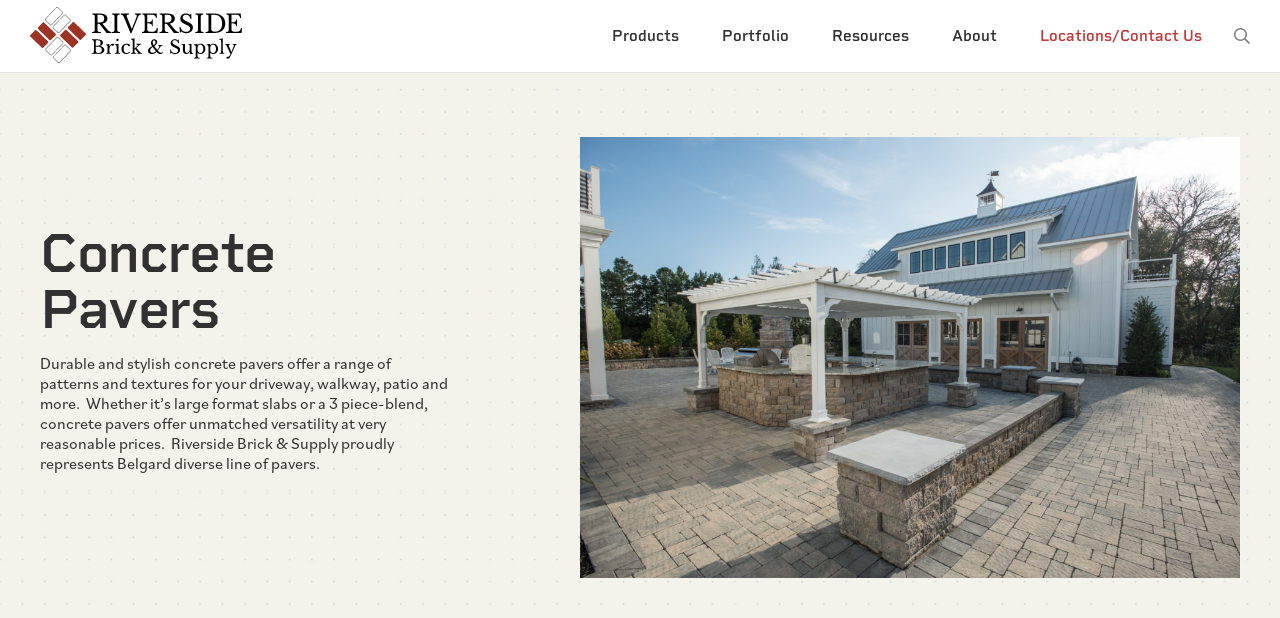

--- FILE ---
content_type: text/html; charset=UTF-8
request_url: https://riversidebrick.com/products/hardscape/concrete-pavers/
body_size: 12285
content:
<!DOCTYPE html>
<html lang="en-US" class="no-js" data-root=https://riversidebrick.com/wp-content/themes/riverside>
<head>
	<!-- Google Analytics Code -->
		<!-- END Google Analytics Code -->
	<meta charset="UTF-8">
	<meta name="viewport" content="width=device-width, initial-scale=1">
	<link rel="profile" href="http://gmpg.org/xfn/11">
	<link rel="apple-touch-icon" sizes="180x180" href="https://riversidebrick.com/wp-content/themes/riverside/src/img/favicon/apple-touch-icon.png">
<link rel="icon" type="image/png" sizes="32x32" href="https://riversidebrick.com/wp-content/themes/riverside/src/img/favicon/favicon-32x32.png">
<link rel="icon" type="image/png" sizes="16x16" href="https://riversidebrick.com/wp-content/themes/riverside/src/img/favicon/favicon-16x16.png">
<link rel="manifest" href="https://riversidebrick.com/wp-content/themes/riverside/src/img/favicon/site.webmanifest">
<link rel="mask-icon" href="https://riversidebrick.com/wp-content/themes/riverside/src/img/favicon/safari-pinned-tab.svg" color="#091a3c">
<meta name="msapplication-TileColor" content="#00aba9">
<meta name="theme-color" content="#ffffff">	<script>(function(html){html.className = html.className.replace(/\bno-js\b/,'js')})(document.documentElement);</script>
<meta name='robots' content='index, follow, max-image-preview:large, max-snippet:-1, max-video-preview:-1' />
	<style>img:is([sizes="auto" i], [sizes^="auto," i]) { contain-intrinsic-size: 3000px 1500px }</style>
	
	<!-- This site is optimized with the Yoast SEO plugin v16.8 - https://yoast.com/wordpress/plugins/seo/ -->
	<title>Concrete Pavers - Riverside Brick</title>
	<link rel="canonical" href="https://riversidebrick.com/products/hardscape/concrete-pavers/" />
	<meta property="og:locale" content="en_US" />
	<meta property="og:type" content="article" />
	<meta property="og:title" content="Concrete Pavers - Riverside Brick" />
	<meta property="og:url" content="https://riversidebrick.com/products/hardscape/concrete-pavers/" />
	<meta property="og:site_name" content="Riverside Brick" />
	<meta property="article:modified_time" content="2021-10-28T18:51:51+00:00" />
	<meta property="og:image" content="https://riversidebrick.com/wp-content/uploads/2021/07/resources.jpg" />
	<meta property="og:image:width" content="1328" />
	<meta property="og:image:height" content="826" />
	<meta name="twitter:card" content="summary_large_image" />
	<script type="application/ld+json" class="yoast-schema-graph">{"@context":"https://schema.org","@graph":[{"@type":"Organization","@id":"https://riversidebrick.com/#organization","name":"Riverside Brick","url":"https://riversidebrick.com/","sameAs":[],"logo":{"@type":"ImageObject","@id":"https://riversidebrick.com/#logo","inLanguage":"en-US","url":"https://riversidebrick.com/wp-content/uploads/2021/08/Riverside-Brick-Logo-Stacked.png","contentUrl":"https://riversidebrick.com/wp-content/uploads/2021/08/Riverside-Brick-Logo-Stacked.png","width":500,"height":382,"caption":"Riverside Brick"},"image":{"@id":"https://riversidebrick.com/#logo"}},{"@type":"WebSite","@id":"https://riversidebrick.com/#website","url":"https://riversidebrick.com/","name":"Riverside Brick","description":"Virginia&#039;s Brick &amp; Stone Supplier","publisher":{"@id":"https://riversidebrick.com/#organization"},"potentialAction":[{"@type":"SearchAction","target":{"@type":"EntryPoint","urlTemplate":"https://riversidebrick.com/?s={search_term_string}"},"query-input":"required name=search_term_string"}],"inLanguage":"en-US"},{"@type":"WebPage","@id":"https://riversidebrick.com/products/hardscape/concrete-pavers/#webpage","url":"https://riversidebrick.com/products/hardscape/concrete-pavers/","name":"Concrete Pavers - Riverside Brick","isPartOf":{"@id":"https://riversidebrick.com/#website"},"datePublished":"2021-09-09T15:24:21+00:00","dateModified":"2021-10-28T18:51:51+00:00","breadcrumb":{"@id":"https://riversidebrick.com/products/hardscape/concrete-pavers/#breadcrumb"},"inLanguage":"en-US","potentialAction":[{"@type":"ReadAction","target":["https://riversidebrick.com/products/hardscape/concrete-pavers/"]}]},{"@type":"BreadcrumbList","@id":"https://riversidebrick.com/products/hardscape/concrete-pavers/#breadcrumb","itemListElement":[{"@type":"ListItem","position":1,"name":"Home","item":"https://riversidebrick.com/"},{"@type":"ListItem","position":2,"name":"Products","item":"https://riversidebrick.com/products/"},{"@type":"ListItem","position":3,"name":"Hardscapes","item":"https://riversidebrick.com/products/hardscape/"},{"@type":"ListItem","position":4,"name":"Concrete Pavers"}]}]}</script>
	<!-- / Yoast SEO plugin. -->


<link rel='dns-prefetch' href='//maps.googleapis.com' />
<link rel='dns-prefetch' href='//www.google.com' />
<link rel='dns-prefetch' href='//www.googletagmanager.com' />
<link rel='dns-prefetch' href='//use.typekit.net' />
<link rel="alternate" type="application/rss+xml" title="Riverside Brick &raquo; Feed" href="https://riversidebrick.com/feed/" />
<link rel="alternate" type="application/rss+xml" title="Riverside Brick &raquo; Comments Feed" href="https://riversidebrick.com/comments/feed/" />
<script type="text/javascript">
/* <![CDATA[ */
window._wpemojiSettings = {"baseUrl":"https:\/\/s.w.org\/images\/core\/emoji\/16.0.1\/72x72\/","ext":".png","svgUrl":"https:\/\/s.w.org\/images\/core\/emoji\/16.0.1\/svg\/","svgExt":".svg","source":{"concatemoji":"https:\/\/riversidebrick.com\/wp-includes\/js\/wp-emoji-release.min.js?ver=6.8.3"}};
/*! This file is auto-generated */
!function(s,n){var o,i,e;function c(e){try{var t={supportTests:e,timestamp:(new Date).valueOf()};sessionStorage.setItem(o,JSON.stringify(t))}catch(e){}}function p(e,t,n){e.clearRect(0,0,e.canvas.width,e.canvas.height),e.fillText(t,0,0);var t=new Uint32Array(e.getImageData(0,0,e.canvas.width,e.canvas.height).data),a=(e.clearRect(0,0,e.canvas.width,e.canvas.height),e.fillText(n,0,0),new Uint32Array(e.getImageData(0,0,e.canvas.width,e.canvas.height).data));return t.every(function(e,t){return e===a[t]})}function u(e,t){e.clearRect(0,0,e.canvas.width,e.canvas.height),e.fillText(t,0,0);for(var n=e.getImageData(16,16,1,1),a=0;a<n.data.length;a++)if(0!==n.data[a])return!1;return!0}function f(e,t,n,a){switch(t){case"flag":return n(e,"\ud83c\udff3\ufe0f\u200d\u26a7\ufe0f","\ud83c\udff3\ufe0f\u200b\u26a7\ufe0f")?!1:!n(e,"\ud83c\udde8\ud83c\uddf6","\ud83c\udde8\u200b\ud83c\uddf6")&&!n(e,"\ud83c\udff4\udb40\udc67\udb40\udc62\udb40\udc65\udb40\udc6e\udb40\udc67\udb40\udc7f","\ud83c\udff4\u200b\udb40\udc67\u200b\udb40\udc62\u200b\udb40\udc65\u200b\udb40\udc6e\u200b\udb40\udc67\u200b\udb40\udc7f");case"emoji":return!a(e,"\ud83e\udedf")}return!1}function g(e,t,n,a){var r="undefined"!=typeof WorkerGlobalScope&&self instanceof WorkerGlobalScope?new OffscreenCanvas(300,150):s.createElement("canvas"),o=r.getContext("2d",{willReadFrequently:!0}),i=(o.textBaseline="top",o.font="600 32px Arial",{});return e.forEach(function(e){i[e]=t(o,e,n,a)}),i}function t(e){var t=s.createElement("script");t.src=e,t.defer=!0,s.head.appendChild(t)}"undefined"!=typeof Promise&&(o="wpEmojiSettingsSupports",i=["flag","emoji"],n.supports={everything:!0,everythingExceptFlag:!0},e=new Promise(function(e){s.addEventListener("DOMContentLoaded",e,{once:!0})}),new Promise(function(t){var n=function(){try{var e=JSON.parse(sessionStorage.getItem(o));if("object"==typeof e&&"number"==typeof e.timestamp&&(new Date).valueOf()<e.timestamp+604800&&"object"==typeof e.supportTests)return e.supportTests}catch(e){}return null}();if(!n){if("undefined"!=typeof Worker&&"undefined"!=typeof OffscreenCanvas&&"undefined"!=typeof URL&&URL.createObjectURL&&"undefined"!=typeof Blob)try{var e="postMessage("+g.toString()+"("+[JSON.stringify(i),f.toString(),p.toString(),u.toString()].join(",")+"));",a=new Blob([e],{type:"text/javascript"}),r=new Worker(URL.createObjectURL(a),{name:"wpTestEmojiSupports"});return void(r.onmessage=function(e){c(n=e.data),r.terminate(),t(n)})}catch(e){}c(n=g(i,f,p,u))}t(n)}).then(function(e){for(var t in e)n.supports[t]=e[t],n.supports.everything=n.supports.everything&&n.supports[t],"flag"!==t&&(n.supports.everythingExceptFlag=n.supports.everythingExceptFlag&&n.supports[t]);n.supports.everythingExceptFlag=n.supports.everythingExceptFlag&&!n.supports.flag,n.DOMReady=!1,n.readyCallback=function(){n.DOMReady=!0}}).then(function(){return e}).then(function(){var e;n.supports.everything||(n.readyCallback(),(e=n.source||{}).concatemoji?t(e.concatemoji):e.wpemoji&&e.twemoji&&(t(e.twemoji),t(e.wpemoji)))}))}((window,document),window._wpemojiSettings);
/* ]]> */
</script>
<style id='wp-emoji-styles-inline-css' type='text/css'>

	img.wp-smiley, img.emoji {
		display: inline !important;
		border: none !important;
		box-shadow: none !important;
		height: 1em !important;
		width: 1em !important;
		margin: 0 0.07em !important;
		vertical-align: -0.1em !important;
		background: none !important;
		padding: 0 !important;
	}
</style>
<link rel='stylesheet' id='wp-block-library-css' href='https://riversidebrick.com/wp-includes/css/dist/block-library/style.min.css?ver=6.8.3' type='text/css' media='all' />
<style id='classic-theme-styles-inline-css' type='text/css'>
/*! This file is auto-generated */
.wp-block-button__link{color:#fff;background-color:#32373c;border-radius:9999px;box-shadow:none;text-decoration:none;padding:calc(.667em + 2px) calc(1.333em + 2px);font-size:1.125em}.wp-block-file__button{background:#32373c;color:#fff;text-decoration:none}
</style>
<style id='global-styles-inline-css' type='text/css'>
:root{--wp--preset--aspect-ratio--square: 1;--wp--preset--aspect-ratio--4-3: 4/3;--wp--preset--aspect-ratio--3-4: 3/4;--wp--preset--aspect-ratio--3-2: 3/2;--wp--preset--aspect-ratio--2-3: 2/3;--wp--preset--aspect-ratio--16-9: 16/9;--wp--preset--aspect-ratio--9-16: 9/16;--wp--preset--color--black: #000000;--wp--preset--color--cyan-bluish-gray: #abb8c3;--wp--preset--color--white: #ffffff;--wp--preset--color--pale-pink: #f78da7;--wp--preset--color--vivid-red: #cf2e2e;--wp--preset--color--luminous-vivid-orange: #ff6900;--wp--preset--color--luminous-vivid-amber: #fcb900;--wp--preset--color--light-green-cyan: #7bdcb5;--wp--preset--color--vivid-green-cyan: #00d084;--wp--preset--color--pale-cyan-blue: #8ed1fc;--wp--preset--color--vivid-cyan-blue: #0693e3;--wp--preset--color--vivid-purple: #9b51e0;--wp--preset--gradient--vivid-cyan-blue-to-vivid-purple: linear-gradient(135deg,rgba(6,147,227,1) 0%,rgb(155,81,224) 100%);--wp--preset--gradient--light-green-cyan-to-vivid-green-cyan: linear-gradient(135deg,rgb(122,220,180) 0%,rgb(0,208,130) 100%);--wp--preset--gradient--luminous-vivid-amber-to-luminous-vivid-orange: linear-gradient(135deg,rgba(252,185,0,1) 0%,rgba(255,105,0,1) 100%);--wp--preset--gradient--luminous-vivid-orange-to-vivid-red: linear-gradient(135deg,rgba(255,105,0,1) 0%,rgb(207,46,46) 100%);--wp--preset--gradient--very-light-gray-to-cyan-bluish-gray: linear-gradient(135deg,rgb(238,238,238) 0%,rgb(169,184,195) 100%);--wp--preset--gradient--cool-to-warm-spectrum: linear-gradient(135deg,rgb(74,234,220) 0%,rgb(151,120,209) 20%,rgb(207,42,186) 40%,rgb(238,44,130) 60%,rgb(251,105,98) 80%,rgb(254,248,76) 100%);--wp--preset--gradient--blush-light-purple: linear-gradient(135deg,rgb(255,206,236) 0%,rgb(152,150,240) 100%);--wp--preset--gradient--blush-bordeaux: linear-gradient(135deg,rgb(254,205,165) 0%,rgb(254,45,45) 50%,rgb(107,0,62) 100%);--wp--preset--gradient--luminous-dusk: linear-gradient(135deg,rgb(255,203,112) 0%,rgb(199,81,192) 50%,rgb(65,88,208) 100%);--wp--preset--gradient--pale-ocean: linear-gradient(135deg,rgb(255,245,203) 0%,rgb(182,227,212) 50%,rgb(51,167,181) 100%);--wp--preset--gradient--electric-grass: linear-gradient(135deg,rgb(202,248,128) 0%,rgb(113,206,126) 100%);--wp--preset--gradient--midnight: linear-gradient(135deg,rgb(2,3,129) 0%,rgb(40,116,252) 100%);--wp--preset--font-size--small: 13px;--wp--preset--font-size--medium: 20px;--wp--preset--font-size--large: 36px;--wp--preset--font-size--x-large: 42px;--wp--preset--spacing--20: 0.44rem;--wp--preset--spacing--30: 0.67rem;--wp--preset--spacing--40: 1rem;--wp--preset--spacing--50: 1.5rem;--wp--preset--spacing--60: 2.25rem;--wp--preset--spacing--70: 3.38rem;--wp--preset--spacing--80: 5.06rem;--wp--preset--shadow--natural: 6px 6px 9px rgba(0, 0, 0, 0.2);--wp--preset--shadow--deep: 12px 12px 50px rgba(0, 0, 0, 0.4);--wp--preset--shadow--sharp: 6px 6px 0px rgba(0, 0, 0, 0.2);--wp--preset--shadow--outlined: 6px 6px 0px -3px rgba(255, 255, 255, 1), 6px 6px rgba(0, 0, 0, 1);--wp--preset--shadow--crisp: 6px 6px 0px rgba(0, 0, 0, 1);}:where(.is-layout-flex){gap: 0.5em;}:where(.is-layout-grid){gap: 0.5em;}body .is-layout-flex{display: flex;}.is-layout-flex{flex-wrap: wrap;align-items: center;}.is-layout-flex > :is(*, div){margin: 0;}body .is-layout-grid{display: grid;}.is-layout-grid > :is(*, div){margin: 0;}:where(.wp-block-columns.is-layout-flex){gap: 2em;}:where(.wp-block-columns.is-layout-grid){gap: 2em;}:where(.wp-block-post-template.is-layout-flex){gap: 1.25em;}:where(.wp-block-post-template.is-layout-grid){gap: 1.25em;}.has-black-color{color: var(--wp--preset--color--black) !important;}.has-cyan-bluish-gray-color{color: var(--wp--preset--color--cyan-bluish-gray) !important;}.has-white-color{color: var(--wp--preset--color--white) !important;}.has-pale-pink-color{color: var(--wp--preset--color--pale-pink) !important;}.has-vivid-red-color{color: var(--wp--preset--color--vivid-red) !important;}.has-luminous-vivid-orange-color{color: var(--wp--preset--color--luminous-vivid-orange) !important;}.has-luminous-vivid-amber-color{color: var(--wp--preset--color--luminous-vivid-amber) !important;}.has-light-green-cyan-color{color: var(--wp--preset--color--light-green-cyan) !important;}.has-vivid-green-cyan-color{color: var(--wp--preset--color--vivid-green-cyan) !important;}.has-pale-cyan-blue-color{color: var(--wp--preset--color--pale-cyan-blue) !important;}.has-vivid-cyan-blue-color{color: var(--wp--preset--color--vivid-cyan-blue) !important;}.has-vivid-purple-color{color: var(--wp--preset--color--vivid-purple) !important;}.has-black-background-color{background-color: var(--wp--preset--color--black) !important;}.has-cyan-bluish-gray-background-color{background-color: var(--wp--preset--color--cyan-bluish-gray) !important;}.has-white-background-color{background-color: var(--wp--preset--color--white) !important;}.has-pale-pink-background-color{background-color: var(--wp--preset--color--pale-pink) !important;}.has-vivid-red-background-color{background-color: var(--wp--preset--color--vivid-red) !important;}.has-luminous-vivid-orange-background-color{background-color: var(--wp--preset--color--luminous-vivid-orange) !important;}.has-luminous-vivid-amber-background-color{background-color: var(--wp--preset--color--luminous-vivid-amber) !important;}.has-light-green-cyan-background-color{background-color: var(--wp--preset--color--light-green-cyan) !important;}.has-vivid-green-cyan-background-color{background-color: var(--wp--preset--color--vivid-green-cyan) !important;}.has-pale-cyan-blue-background-color{background-color: var(--wp--preset--color--pale-cyan-blue) !important;}.has-vivid-cyan-blue-background-color{background-color: var(--wp--preset--color--vivid-cyan-blue) !important;}.has-vivid-purple-background-color{background-color: var(--wp--preset--color--vivid-purple) !important;}.has-black-border-color{border-color: var(--wp--preset--color--black) !important;}.has-cyan-bluish-gray-border-color{border-color: var(--wp--preset--color--cyan-bluish-gray) !important;}.has-white-border-color{border-color: var(--wp--preset--color--white) !important;}.has-pale-pink-border-color{border-color: var(--wp--preset--color--pale-pink) !important;}.has-vivid-red-border-color{border-color: var(--wp--preset--color--vivid-red) !important;}.has-luminous-vivid-orange-border-color{border-color: var(--wp--preset--color--luminous-vivid-orange) !important;}.has-luminous-vivid-amber-border-color{border-color: var(--wp--preset--color--luminous-vivid-amber) !important;}.has-light-green-cyan-border-color{border-color: var(--wp--preset--color--light-green-cyan) !important;}.has-vivid-green-cyan-border-color{border-color: var(--wp--preset--color--vivid-green-cyan) !important;}.has-pale-cyan-blue-border-color{border-color: var(--wp--preset--color--pale-cyan-blue) !important;}.has-vivid-cyan-blue-border-color{border-color: var(--wp--preset--color--vivid-cyan-blue) !important;}.has-vivid-purple-border-color{border-color: var(--wp--preset--color--vivid-purple) !important;}.has-vivid-cyan-blue-to-vivid-purple-gradient-background{background: var(--wp--preset--gradient--vivid-cyan-blue-to-vivid-purple) !important;}.has-light-green-cyan-to-vivid-green-cyan-gradient-background{background: var(--wp--preset--gradient--light-green-cyan-to-vivid-green-cyan) !important;}.has-luminous-vivid-amber-to-luminous-vivid-orange-gradient-background{background: var(--wp--preset--gradient--luminous-vivid-amber-to-luminous-vivid-orange) !important;}.has-luminous-vivid-orange-to-vivid-red-gradient-background{background: var(--wp--preset--gradient--luminous-vivid-orange-to-vivid-red) !important;}.has-very-light-gray-to-cyan-bluish-gray-gradient-background{background: var(--wp--preset--gradient--very-light-gray-to-cyan-bluish-gray) !important;}.has-cool-to-warm-spectrum-gradient-background{background: var(--wp--preset--gradient--cool-to-warm-spectrum) !important;}.has-blush-light-purple-gradient-background{background: var(--wp--preset--gradient--blush-light-purple) !important;}.has-blush-bordeaux-gradient-background{background: var(--wp--preset--gradient--blush-bordeaux) !important;}.has-luminous-dusk-gradient-background{background: var(--wp--preset--gradient--luminous-dusk) !important;}.has-pale-ocean-gradient-background{background: var(--wp--preset--gradient--pale-ocean) !important;}.has-electric-grass-gradient-background{background: var(--wp--preset--gradient--electric-grass) !important;}.has-midnight-gradient-background{background: var(--wp--preset--gradient--midnight) !important;}.has-small-font-size{font-size: var(--wp--preset--font-size--small) !important;}.has-medium-font-size{font-size: var(--wp--preset--font-size--medium) !important;}.has-large-font-size{font-size: var(--wp--preset--font-size--large) !important;}.has-x-large-font-size{font-size: var(--wp--preset--font-size--x-large) !important;}
:where(.wp-block-post-template.is-layout-flex){gap: 1.25em;}:where(.wp-block-post-template.is-layout-grid){gap: 1.25em;}
:where(.wp-block-columns.is-layout-flex){gap: 2em;}:where(.wp-block-columns.is-layout-grid){gap: 2em;}
:root :where(.wp-block-pullquote){font-size: 1.5em;line-height: 1.6;}
</style>
<link rel='stylesheet' id='contact-form-7-css' href='https://riversidebrick.com/wp-content/plugins/contact-form-7/includes/css/styles.css?ver=5.4.2' type='text/css' media='all' />
<link rel='stylesheet' id='adobe-fonts-css' href='https://use.typekit.net/pqx1bea.css' type='text/css' media='all' />
<link rel='stylesheet' id='fa-styles-css' href='https://riversidebrick.com/wp-content/themes/riverside/src/fonts/fontawesome-pro/css/all.min.css' type='text/css' media='all' />
<link rel='stylesheet' id='main-styles-css' href='https://riversidebrick.com/wp-content/themes/riverside/dist/styles-min.css' type='text/css' media='all' />
<script type="text/javascript" src="https://riversidebrick.com/wp-includes/js/jquery/jquery.min.js?ver=3.7.1" id="jquery-core-js"></script>
<script type="text/javascript" src="https://riversidebrick.com/wp-includes/js/jquery/jquery-migrate.min.js?ver=3.4.1" id="jquery-migrate-js"></script>

<!-- Google tag (gtag.js) snippet added by Site Kit -->

<!-- Google Analytics snippet added by Site Kit -->
<script type="text/javascript" src="https://www.googletagmanager.com/gtag/js?id=GT-M63CQRKH" id="google_gtagjs-js" async></script>
<script type="text/javascript" id="google_gtagjs-js-after">
/* <![CDATA[ */
window.dataLayer = window.dataLayer || [];function gtag(){dataLayer.push(arguments);}
gtag("set","linker",{"domains":["riversidebrick.com"]});
gtag("js", new Date());
gtag("set", "developer_id.dZTNiMT", true);
gtag("config", "GT-M63CQRKH");
/* ]]> */
</script>

<!-- End Google tag (gtag.js) snippet added by Site Kit -->
<link rel="https://api.w.org/" href="https://riversidebrick.com/wp-json/" /><link rel="alternate" title="JSON" type="application/json" href="https://riversidebrick.com/wp-json/wp/v2/pages/1905" /><link rel="EditURI" type="application/rsd+xml" title="RSD" href="https://riversidebrick.com/xmlrpc.php?rsd" />
<link rel='shortlink' href='https://riversidebrick.com/?p=1905' />
<link rel="alternate" title="oEmbed (JSON)" type="application/json+oembed" href="https://riversidebrick.com/wp-json/oembed/1.0/embed?url=https%3A%2F%2Friversidebrick.com%2Fproducts%2Fhardscape%2Fconcrete-pavers%2F" />
<link rel="alternate" title="oEmbed (XML)" type="text/xml+oembed" href="https://riversidebrick.com/wp-json/oembed/1.0/embed?url=https%3A%2F%2Friversidebrick.com%2Fproducts%2Fhardscape%2Fconcrete-pavers%2F&#038;format=xml" />
<meta name="generator" content="Site Kit by Google 1.127.0" />		<script>
			document.documentElement.className = document.documentElement.className.replace( 'no-js', 'js' );
		</script>
				<style>
			.no-js img.lazyload { display: none; }
			figure.wp-block-image img.lazyloading { min-width: 150px; }
							.lazyload, .lazyloading { opacity: 0; }
				.lazyloaded {
					opacity: 1;
					transition: opacity 400ms;
					transition-delay: 0ms;
				}
					</style>
			<!-- Facebook Pixel Code -->
		<!-- END Facebook Pixel Code -->
</head>
<body class="wp-singular page-template-default page page-id-1905 page-child parent-pageid-225 wp-theme-riverside">
<div class="mobileMenuWrapper">
	<div class="closeMobileNavTrigger" id="closeMobileNavTrigger">
  	<a>Close</a>
  </div>
	<nav id="mobileMenu" class="mobileMenu" role="navigation">		  
	  <ul id="menu--items" class="menu--items"><li id="menu-item-235" class="megaMenu menu-item menu-item-type-post_type menu-item-object-page current-page-ancestor current-menu-ancestor current_page_ancestor menu-item-has-children menu-item-235"><a href="https://riversidebrick.com/products/">Products</a><span class="dropdown_icon fal fa-plus"></span>
<ul class="sub-menu">
	<li id="menu-item-246" class="menu-item menu-item-type-post_type menu-item-object-page menu-item-has-children menu-item-246"><a href="https://riversidebrick.com/products/bricks/"><div class="image"><img   alt="" width="3301" height="2317"  data-src="https://riversidebrick.com/wp-content/uploads/2021/09/IMG_5114-e1631132735776.png" class="dropshadow lazyload" src="[data-uri]"><noscript><img   alt="" width="3301" height="2317"  data-src="https://riversidebrick.com/wp-content/uploads/2021/09/IMG_5114-e1631132735776.png" class="dropshadow lazyload" src="[data-uri]"><noscript><img class="dropshadow" src="https://riversidebrick.com/wp-content/uploads/2021/09/IMG_5114-e1631132735776.png" alt="" width="3301" height="2317" ></noscript></noscript></div><span class="menuTitle_withPhoto">Brick</span></a>
	<ul class="sub-menu">
		<li id="menu-item-249" class="menu-item menu-item-type-post_type menu-item-object-page menu-item-249"><a href="https://riversidebrick.com/products/bricks/face-brick/">Face Brick</a></li>
		<li id="menu-item-248" class="menu-item menu-item-type-post_type menu-item-object-page menu-item-248"><a href="https://riversidebrick.com/products/bricks/paving-brick/">Paving Brick</a></li>
		<li id="menu-item-247" class="menu-item menu-item-type-post_type menu-item-object-page menu-item-247"><a href="https://riversidebrick.com/products/bricks/thin-brick/">Thin Brick</a></li>
		<li id="menu-item-257" class="menu-item menu-item-type-post_type menu-item-object-page menu-item-257"><a href="https://riversidebrick.com/products/bricks/">View All</a></li>
	</ul>
</li>
	<li id="menu-item-236" class="menu-item menu-item-type-post_type menu-item-object-page menu-item-has-children menu-item-236"><a href="https://riversidebrick.com/products/stone/"><div class="image"><img   alt="" width="2671" height="1995"  data-src="https://riversidebrick.com/wp-content/uploads/2021/09/IMG_5123-e1631206931501.png" class="dropshadow lazyload" src="[data-uri]"><noscript><img   alt="" width="2671" height="1995"  data-src="https://riversidebrick.com/wp-content/uploads/2021/09/IMG_5123-e1631206931501.png" class="dropshadow lazyload" src="[data-uri]"><noscript><img class="dropshadow" src="https://riversidebrick.com/wp-content/uploads/2021/09/IMG_5123-e1631206931501.png" alt="" width="2671" height="1995" ></noscript></noscript></div><span class="menuTitle_withPhoto">Stone</span></a>
	<ul class="sub-menu">
		<li id="menu-item-237" class="menu-item menu-item-type-post_type menu-item-object-page menu-item-237"><a href="https://riversidebrick.com/products/stone/manufactured-stone/">Manufactured Stone</a></li>
		<li id="menu-item-238" class="menu-item menu-item-type-post_type menu-item-object-page menu-item-238"><a href="https://riversidebrick.com/products/stone/paving-stone/">Natural Paving Stone</a></li>
		<li id="menu-item-239" class="menu-item menu-item-type-post_type menu-item-object-page menu-item-239"><a href="https://riversidebrick.com/products/stone/natural-stone-veneer/">Natural Stone Veneer</a></li>
		<li id="menu-item-252" class="menu-item menu-item-type-post_type menu-item-object-page menu-item-252"><a href="https://riversidebrick.com/products/stone/">View All</a></li>
	</ul>
</li>
	<li id="menu-item-1811" class="menu-item menu-item-type-post_type menu-item-object-page menu-item-has-children menu-item-1811"><a href="https://riversidebrick.com/products/precast-cmus/"><div class="image"><img   alt="" width="800" height="400"  data-src="https://riversidebrick.com/wp-content/uploads/2021/08/Product-Silo-Precast.png" class="dropshadow lazyload" src="[data-uri]"><noscript><img   alt="" width="800" height="400"  data-src="https://riversidebrick.com/wp-content/uploads/2021/08/Product-Silo-Precast.png" class="dropshadow lazyload" src="[data-uri]"><noscript><img class="dropshadow" src="https://riversidebrick.com/wp-content/uploads/2021/08/Product-Silo-Precast.png" alt="" width="800" height="400" ></noscript></noscript></div><span class="menuTitle_withPhoto">Precast &#038; CMUs</span></a>
	<ul class="sub-menu">
		<li id="menu-item-1806" class="menu-item menu-item-type-post_type menu-item-object-page menu-item-1806"><a href="https://riversidebrick.com/products/precast-cmus/architectural-cmus/">Architectural CMUs</a></li>
		<li id="menu-item-1807" class="menu-item menu-item-type-post_type menu-item-object-page menu-item-1807"><a href="https://riversidebrick.com/products/precast-cmus/precast/">Precast</a></li>
		<li id="menu-item-3717" class="menu-item menu-item-type-post_type menu-item-object-page menu-item-3717"><a href="https://riversidebrick.com/products/precast-cmus/cast-stone/">Cast Stone</a></li>
		<li id="menu-item-1812" class="menu-item menu-item-type-post_type menu-item-object-page menu-item-1812"><a href="https://riversidebrick.com/products/precast-cmus/">View All</a></li>
	</ul>
</li>
	<li id="menu-item-241" class="menu-item menu-item-type-post_type menu-item-object-page current-page-ancestor current-menu-ancestor current-menu-parent current-page-parent current_page_parent current_page_ancestor menu-item-has-children menu-item-241"><a href="https://riversidebrick.com/products/hardscape/"><div class="image"><img   alt="" width="800" height="400"  data-src="https://riversidebrick.com/wp-content/uploads/2021/08/Product-Silo-Hardscapes.png" class="dropshadow lazyload" src="[data-uri]"><noscript><img   alt="" width="800" height="400"  data-src="https://riversidebrick.com/wp-content/uploads/2021/08/Product-Silo-Hardscapes.png" class="dropshadow lazyload" src="[data-uri]"><noscript><img class="dropshadow" src="https://riversidebrick.com/wp-content/uploads/2021/08/Product-Silo-Hardscapes.png" alt="" width="800" height="400" ></noscript></noscript></div><span class="menuTitle_withPhoto">Hardscapes</span></a>
	<ul class="sub-menu">
		<li id="menu-item-3784" class="menu-item menu-item-type-post_type menu-item-object-page menu-item-3784"><a href="https://riversidebrick.com/products/bricks/paving-brick/">Paving Brick</a></li>
		<li id="menu-item-250" class="menu-item menu-item-type-post_type menu-item-object-page menu-item-250"><a href="https://riversidebrick.com/products/stone/paving-stone/">Natural Paving Stone</a></li>
		<li id="menu-item-1910" class="menu-item menu-item-type-post_type menu-item-object-page current-menu-item page_item page-item-1905 current_page_item menu-item-1910"><a href="https://riversidebrick.com/products/hardscape/concrete-pavers/">Concrete Pavers</a></li>
		<li id="menu-item-243" class="menu-item menu-item-type-post_type menu-item-object-page menu-item-243"><a href="https://riversidebrick.com/products/hardscape/retaining-walls/">Retaining Walls</a></li>
		<li id="menu-item-3780" class="menu-item menu-item-type-post_type menu-item-object-page menu-item-3780"><a href="https://riversidebrick.com/products/hardscape/porcelain-pavers/">Porcelain Pavers</a></li>
		<li id="menu-item-3835" class="menu-item menu-item-type-post_type menu-item-object-page menu-item-3835"><a href="https://riversidebrick.com/products/hardscape/synthetic-turf/">Synthetic Turf</a></li>
		<li id="menu-item-254" class="menu-item menu-item-type-post_type menu-item-object-page current-page-ancestor current-page-parent menu-item-254"><a href="https://riversidebrick.com/products/hardscape/">View All</a></li>
	</ul>
</li>
	<li id="menu-item-3781" class="menu-item menu-item-type-post_type menu-item-object-page menu-item-has-children menu-item-3781"><a href="https://riversidebrick.com/products/general-masonry/"><div class="image"><img   alt="" width="800" height="400"  data-src="https://riversidebrick.com/wp-content/uploads/2021/08/Product-Silo-Related-Products.png" class="dropshadow lazyload" src="[data-uri]"><noscript><img   alt="" width="800" height="400"  data-src="https://riversidebrick.com/wp-content/uploads/2021/08/Product-Silo-Related-Products.png" class="dropshadow lazyload" src="[data-uri]"><noscript><img class="dropshadow" src="https://riversidebrick.com/wp-content/uploads/2021/08/Product-Silo-Related-Products.png" alt="" width="800" height="400" ></noscript></noscript></div><span class="menuTitle_withPhoto">General Masonry</span></a>
	<ul class="sub-menu">
		<li id="menu-item-1061" class="menu-item menu-item-type-custom menu-item-object-custom menu-item-1061"><a href="https://riversidebrick.com/products/general-masonry/mortar/">Mortar</a></li>
		<li id="menu-item-1062" class="menu-item menu-item-type-custom menu-item-object-custom menu-item-1062"><a href="/products/general-masonry/block/">Block</a></li>
		<li id="menu-item-1063" class="menu-item menu-item-type-custom menu-item-object-custom menu-item-1063"><a href="/products/general-masonry/sand-aggregates/">Sand</a></li>
		<li id="menu-item-3807" class="menu-item menu-item-type-post_type menu-item-object-page menu-item-3807"><a href="https://riversidebrick.com/products/general-masonry/tools/">Tools</a></li>
		<li id="menu-item-3783" class="menu-item menu-item-type-post_type menu-item-object-page menu-item-3783"><a href="https://riversidebrick.com/products/general-masonry/">View All</a></li>
	</ul>
</li>
	<li id="menu-item-240" class="menu-item menu-item-type-post_type menu-item-object-page menu-item-has-children menu-item-240"><a href="https://riversidebrick.com/products/accessories/"><div class="image"><img   alt="" width="1000" height="1000"  data-src="https://riversidebrick.com/wp-content/uploads/2025/11/Angles.webp" class="dropshadow lazyload" src="[data-uri]"><noscript><img   alt="" width="1000" height="1000"  data-src="https://riversidebrick.com/wp-content/uploads/2025/11/Angles.webp" class="dropshadow lazyload" src="[data-uri]"><noscript><img class="dropshadow" src="https://riversidebrick.com/wp-content/uploads/2025/11/Angles.webp" alt="" width="1000" height="1000" ></noscript></noscript></div><span class="menuTitle_withPhoto">Accessories</span></a>
	<ul class="sub-menu">
		<li id="menu-item-1064" class="menu-item menu-item-type-custom menu-item-object-custom menu-item-1064"><a href="https://riversidebrick.com/products/accessories/steel-products/">Steel Products</a></li>
		<li id="menu-item-1065" class="menu-item menu-item-type-custom menu-item-object-custom menu-item-1065"><a href="https://riversidebrick.com/products/accessories/cleaners-sealers/">Cleaning Supplies</a></li>
		<li id="menu-item-242" class="menu-item menu-item-type-post_type menu-item-object-page menu-item-242"><a href="https://riversidebrick.com/products/accessories/fire-related/">Fire Related</a></li>
		<li id="menu-item-3797" class="menu-item menu-item-type-post_type menu-item-object-page menu-item-3797"><a href="https://riversidebrick.com/products/accessories/concrete-products/">Concrete Products</a></li>
		<li id="menu-item-253" class="menu-item menu-item-type-post_type menu-item-object-page menu-item-253"><a href="https://riversidebrick.com/products/accessories/">View All</a></li>
	</ul>
</li>
</ul>
</li>
<li id="menu-item-200" class="menu-item menu-item-type-post_type menu-item-object-page menu-item-has-children menu-item-200"><a href="https://riversidebrick.com/residential-projects/">Portfolio</a><span class="dropdown_icon fal fa-plus"></span>
<ul class="sub-menu">
	<li id="menu-item-204" class="menu-item menu-item-type-post_type menu-item-object-page menu-item-204"><a href="https://riversidebrick.com/residential-projects/">Residential</a></li>
	<li id="menu-item-203" class="menu-item menu-item-type-post_type menu-item-object-page menu-item-203"><a href="https://riversidebrick.com/commercial-projects/">Commercial</a></li>
</ul>
</li>
<li id="menu-item-201" class="menu-item menu-item-type-post_type menu-item-object-page menu-item-has-children menu-item-201"><a href="https://riversidebrick.com/resources/">Resources</a><span class="dropdown_icon fal fa-plus"></span>
<ul class="sub-menu">
	<li id="menu-item-730" class="menu-item menu-item-type-custom menu-item-object-custom menu-item-730"><a href="/resources#brick-101">Brick 101</a></li>
	<li id="menu-item-733" class="menu-item menu-item-type-custom menu-item-object-custom menu-item-733"><a href="/resources#stone-installation">Stone Installation</a></li>
	<li id="menu-item-731" class="menu-item menu-item-type-custom menu-item-object-custom menu-item-731"><a href="/resources#masonry-cleaning">Masonry Cleaning</a></li>
	<li id="menu-item-732" class="menu-item menu-item-type-custom menu-item-object-custom menu-item-732"><a href="/resources#technical-info">Technical Info</a></li>
</ul>
</li>
<li id="menu-item-196" class="menu-item menu-item-type-post_type menu-item-object-page menu-item-has-children menu-item-196"><a href="https://riversidebrick.com/about-riverside-brick/">About</a><span class="dropdown_icon fal fa-plus"></span>
<ul class="sub-menu">
	<li id="menu-item-727" class="menu-item menu-item-type-post_type menu-item-object-page menu-item-727"><a href="https://riversidebrick.com/about-riverside-brick/">Who We Are</a></li>
	<li id="menu-item-725" class="menu-item menu-item-type-custom menu-item-object-custom menu-item-725"><a href="/about#brands">Brand Partners</a></li>
	<li id="menu-item-726" class="menu-item menu-item-type-custom menu-item-object-custom menu-item-726"><a href="/about#affiliations">Affiliations</a></li>
</ul>
</li>
<li id="menu-item-199" class="red menu-item menu-item-type-post_type menu-item-object-page menu-item-has-children menu-item-199"><a href="https://riversidebrick.com/locations/">Locations/Contact Us</a><span class="dropdown_icon fal fa-plus"></span>
<ul class="sub-menu">
	<li id="menu-item-728" class="menu-item menu-item-type-post_type menu-item-object-page menu-item-728"><a href="https://riversidebrick.com/locations/">Locations, Hours &#038; Phone</a></li>
	<li id="menu-item-198" class="menu-item menu-item-type-post_type menu-item-object-page menu-item-198"><a href="https://riversidebrick.com/contact/">Contact</a></li>
</ul>
</li>
</ul>	</nav>
</div>
<div class="bodyWrapper">
<header id="header" class="header">
	<div class="container flex">
		<div class="logo--main">
			<a href="https://riversidebrick.com/" alt="Back to Homepage">
				<h1 class="screen-reader-text">Riverside Brick</h1>
				<img  alt="Riverside Brick" width="235" height="44" data-src="https://riversidebrick.com/wp-content/themes/riverside/src/img/logos/logo.svg" class="lazyload" src="[data-uri]"><noscript><img src="https://riversidebrick.com/wp-content/themes/riverside/src/img/logos/logo.svg" alt="Riverside Brick" width="235" height="44"></noscript>
		 	</a>
		</div>
    <nav id="mainMenu" class="mainMenu" role="navigation">		  
		  <ul id="menu--items" class="menu--items"><li class="megaMenu menu-item menu-item-type-post_type menu-item-object-page current-page-ancestor current-menu-ancestor current_page_ancestor menu-item-has-children menu-item-235"><a href="https://riversidebrick.com/products/">Products</a>
<ul class="sub-menu">
	<li class="menu-item menu-item-type-post_type menu-item-object-page menu-item-has-children menu-item-246"><a href="https://riversidebrick.com/products/bricks/"><div class="image"><img   alt="" width="3301" height="2317"  data-src="https://riversidebrick.com/wp-content/uploads/2021/09/IMG_5114-e1631132735776.png" class="dropshadow lazyload" src="[data-uri]"><noscript><img   alt="" width="3301" height="2317"  data-src="https://riversidebrick.com/wp-content/uploads/2021/09/IMG_5114-e1631132735776.png" class="dropshadow lazyload" src="[data-uri]"><noscript><img class="dropshadow" src="https://riversidebrick.com/wp-content/uploads/2021/09/IMG_5114-e1631132735776.png" alt="" width="3301" height="2317" ></noscript></noscript></div><span class="menuTitle_withPhoto">Brick</span></a>
	<ul class="sub-menu">
		<li class="menu-item menu-item-type-post_type menu-item-object-page menu-item-249"><a href="https://riversidebrick.com/products/bricks/face-brick/">Face Brick</a></li>
		<li class="menu-item menu-item-type-post_type menu-item-object-page menu-item-248"><a href="https://riversidebrick.com/products/bricks/paving-brick/">Paving Brick</a></li>
		<li class="menu-item menu-item-type-post_type menu-item-object-page menu-item-247"><a href="https://riversidebrick.com/products/bricks/thin-brick/">Thin Brick</a></li>
		<li class="menu-item menu-item-type-post_type menu-item-object-page menu-item-257"><a href="https://riversidebrick.com/products/bricks/">View All</a></li>
	</ul>
</li>
	<li class="menu-item menu-item-type-post_type menu-item-object-page menu-item-has-children menu-item-236"><a href="https://riversidebrick.com/products/stone/"><div class="image"><img   alt="" width="2671" height="1995"  data-src="https://riversidebrick.com/wp-content/uploads/2021/09/IMG_5123-e1631206931501.png" class="dropshadow lazyload" src="[data-uri]"><noscript><img   alt="" width="2671" height="1995"  data-src="https://riversidebrick.com/wp-content/uploads/2021/09/IMG_5123-e1631206931501.png" class="dropshadow lazyload" src="[data-uri]"><noscript><img class="dropshadow" src="https://riversidebrick.com/wp-content/uploads/2021/09/IMG_5123-e1631206931501.png" alt="" width="2671" height="1995" ></noscript></noscript></div><span class="menuTitle_withPhoto">Stone</span></a>
	<ul class="sub-menu">
		<li class="menu-item menu-item-type-post_type menu-item-object-page menu-item-237"><a href="https://riversidebrick.com/products/stone/manufactured-stone/">Manufactured Stone</a></li>
		<li class="menu-item menu-item-type-post_type menu-item-object-page menu-item-238"><a href="https://riversidebrick.com/products/stone/paving-stone/">Natural Paving Stone</a></li>
		<li class="menu-item menu-item-type-post_type menu-item-object-page menu-item-239"><a href="https://riversidebrick.com/products/stone/natural-stone-veneer/">Natural Stone Veneer</a></li>
		<li class="menu-item menu-item-type-post_type menu-item-object-page menu-item-252"><a href="https://riversidebrick.com/products/stone/">View All</a></li>
	</ul>
</li>
	<li class="menu-item menu-item-type-post_type menu-item-object-page menu-item-has-children menu-item-1811"><a href="https://riversidebrick.com/products/precast-cmus/"><div class="image"><img   alt="" width="800" height="400"  data-src="https://riversidebrick.com/wp-content/uploads/2021/08/Product-Silo-Precast.png" class="dropshadow lazyload" src="[data-uri]"><noscript><img   alt="" width="800" height="400"  data-src="https://riversidebrick.com/wp-content/uploads/2021/08/Product-Silo-Precast.png" class="dropshadow lazyload" src="[data-uri]"><noscript><img class="dropshadow" src="https://riversidebrick.com/wp-content/uploads/2021/08/Product-Silo-Precast.png" alt="" width="800" height="400" ></noscript></noscript></div><span class="menuTitle_withPhoto">Precast &#038; CMUs</span></a>
	<ul class="sub-menu">
		<li class="menu-item menu-item-type-post_type menu-item-object-page menu-item-1806"><a href="https://riversidebrick.com/products/precast-cmus/architectural-cmus/">Architectural CMUs</a></li>
		<li class="menu-item menu-item-type-post_type menu-item-object-page menu-item-1807"><a href="https://riversidebrick.com/products/precast-cmus/precast/">Precast</a></li>
		<li class="menu-item menu-item-type-post_type menu-item-object-page menu-item-3717"><a href="https://riversidebrick.com/products/precast-cmus/cast-stone/">Cast Stone</a></li>
		<li class="menu-item menu-item-type-post_type menu-item-object-page menu-item-1812"><a href="https://riversidebrick.com/products/precast-cmus/">View All</a></li>
	</ul>
</li>
	<li class="menu-item menu-item-type-post_type menu-item-object-page current-page-ancestor current-menu-ancestor current-menu-parent current-page-parent current_page_parent current_page_ancestor menu-item-has-children menu-item-241"><a href="https://riversidebrick.com/products/hardscape/"><div class="image"><img   alt="" width="800" height="400"  data-src="https://riversidebrick.com/wp-content/uploads/2021/08/Product-Silo-Hardscapes.png" class="dropshadow lazyload" src="[data-uri]"><noscript><img   alt="" width="800" height="400"  data-src="https://riversidebrick.com/wp-content/uploads/2021/08/Product-Silo-Hardscapes.png" class="dropshadow lazyload" src="[data-uri]"><noscript><img class="dropshadow" src="https://riversidebrick.com/wp-content/uploads/2021/08/Product-Silo-Hardscapes.png" alt="" width="800" height="400" ></noscript></noscript></div><span class="menuTitle_withPhoto">Hardscapes</span></a>
	<ul class="sub-menu">
		<li class="menu-item menu-item-type-post_type menu-item-object-page menu-item-3784"><a href="https://riversidebrick.com/products/bricks/paving-brick/">Paving Brick</a></li>
		<li class="menu-item menu-item-type-post_type menu-item-object-page menu-item-250"><a href="https://riversidebrick.com/products/stone/paving-stone/">Natural Paving Stone</a></li>
		<li class="menu-item menu-item-type-post_type menu-item-object-page current-menu-item page_item page-item-1905 current_page_item menu-item-1910"><a href="https://riversidebrick.com/products/hardscape/concrete-pavers/" aria-current="page">Concrete Pavers</a></li>
		<li class="menu-item menu-item-type-post_type menu-item-object-page menu-item-243"><a href="https://riversidebrick.com/products/hardscape/retaining-walls/">Retaining Walls</a></li>
		<li class="menu-item menu-item-type-post_type menu-item-object-page menu-item-3780"><a href="https://riversidebrick.com/products/hardscape/porcelain-pavers/">Porcelain Pavers</a></li>
		<li class="menu-item menu-item-type-post_type menu-item-object-page menu-item-3835"><a href="https://riversidebrick.com/products/hardscape/synthetic-turf/">Synthetic Turf</a></li>
		<li class="menu-item menu-item-type-post_type menu-item-object-page current-page-ancestor current-page-parent menu-item-254"><a href="https://riversidebrick.com/products/hardscape/">View All</a></li>
	</ul>
</li>
	<li class="menu-item menu-item-type-post_type menu-item-object-page menu-item-has-children menu-item-3781"><a href="https://riversidebrick.com/products/general-masonry/"><div class="image"><img   alt="" width="800" height="400"  data-src="https://riversidebrick.com/wp-content/uploads/2021/08/Product-Silo-Related-Products.png" class="dropshadow lazyload" src="[data-uri]"><noscript><img   alt="" width="800" height="400"  data-src="https://riversidebrick.com/wp-content/uploads/2021/08/Product-Silo-Related-Products.png" class="dropshadow lazyload" src="[data-uri]"><noscript><img class="dropshadow" src="https://riversidebrick.com/wp-content/uploads/2021/08/Product-Silo-Related-Products.png" alt="" width="800" height="400" ></noscript></noscript></div><span class="menuTitle_withPhoto">General Masonry</span></a>
	<ul class="sub-menu">
		<li class="menu-item menu-item-type-custom menu-item-object-custom menu-item-1061"><a href="https://riversidebrick.com/products/general-masonry/mortar/">Mortar</a></li>
		<li class="menu-item menu-item-type-custom menu-item-object-custom menu-item-1062"><a href="/products/general-masonry/block/">Block</a></li>
		<li class="menu-item menu-item-type-custom menu-item-object-custom menu-item-1063"><a href="/products/general-masonry/sand-aggregates/">Sand</a></li>
		<li class="menu-item menu-item-type-post_type menu-item-object-page menu-item-3807"><a href="https://riversidebrick.com/products/general-masonry/tools/">Tools</a></li>
		<li class="menu-item menu-item-type-post_type menu-item-object-page menu-item-3783"><a href="https://riversidebrick.com/products/general-masonry/">View All</a></li>
	</ul>
</li>
	<li class="menu-item menu-item-type-post_type menu-item-object-page menu-item-has-children menu-item-240"><a href="https://riversidebrick.com/products/accessories/"><div class="image"><img   alt="" width="1000" height="1000"  data-src="https://riversidebrick.com/wp-content/uploads/2025/11/Angles.webp" class="dropshadow lazyload" src="[data-uri]"><noscript><img   alt="" width="1000" height="1000"  data-src="https://riversidebrick.com/wp-content/uploads/2025/11/Angles.webp" class="dropshadow lazyload" src="[data-uri]"><noscript><img class="dropshadow" src="https://riversidebrick.com/wp-content/uploads/2025/11/Angles.webp" alt="" width="1000" height="1000" ></noscript></noscript></div><span class="menuTitle_withPhoto">Accessories</span></a>
	<ul class="sub-menu">
		<li class="menu-item menu-item-type-custom menu-item-object-custom menu-item-1064"><a href="https://riversidebrick.com/products/accessories/steel-products/">Steel Products</a></li>
		<li class="menu-item menu-item-type-custom menu-item-object-custom menu-item-1065"><a href="https://riversidebrick.com/products/accessories/cleaners-sealers/">Cleaning Supplies</a></li>
		<li class="menu-item menu-item-type-post_type menu-item-object-page menu-item-242"><a href="https://riversidebrick.com/products/accessories/fire-related/">Fire Related</a></li>
		<li class="menu-item menu-item-type-post_type menu-item-object-page menu-item-3797"><a href="https://riversidebrick.com/products/accessories/concrete-products/">Concrete Products</a></li>
		<li class="menu-item menu-item-type-post_type menu-item-object-page menu-item-253"><a href="https://riversidebrick.com/products/accessories/">View All</a></li>
	</ul>
</li>
</ul>
</li>
<li class="menu-item menu-item-type-post_type menu-item-object-page menu-item-has-children menu-item-200"><a href="https://riversidebrick.com/residential-projects/">Portfolio</a>
<ul class="sub-menu">
	<li class="menu-item menu-item-type-post_type menu-item-object-page menu-item-204"><a href="https://riversidebrick.com/residential-projects/">Residential</a></li>
	<li class="menu-item menu-item-type-post_type menu-item-object-page menu-item-203"><a href="https://riversidebrick.com/commercial-projects/">Commercial</a></li>
</ul>
</li>
<li class="menu-item menu-item-type-post_type menu-item-object-page menu-item-has-children menu-item-201"><a href="https://riversidebrick.com/resources/">Resources</a>
<ul class="sub-menu">
	<li class="menu-item menu-item-type-custom menu-item-object-custom menu-item-730"><a href="/resources#brick-101">Brick 101</a></li>
	<li class="menu-item menu-item-type-custom menu-item-object-custom menu-item-733"><a href="/resources#stone-installation">Stone Installation</a></li>
	<li class="menu-item menu-item-type-custom menu-item-object-custom menu-item-731"><a href="/resources#masonry-cleaning">Masonry Cleaning</a></li>
	<li class="menu-item menu-item-type-custom menu-item-object-custom menu-item-732"><a href="/resources#technical-info">Technical Info</a></li>
</ul>
</li>
<li class="menu-item menu-item-type-post_type menu-item-object-page menu-item-has-children menu-item-196"><a href="https://riversidebrick.com/about-riverside-brick/">About</a>
<ul class="sub-menu">
	<li class="menu-item menu-item-type-post_type menu-item-object-page menu-item-727"><a href="https://riversidebrick.com/about-riverside-brick/">Who We Are</a></li>
	<li class="menu-item menu-item-type-custom menu-item-object-custom menu-item-725"><a href="/about#brands">Brand Partners</a></li>
	<li class="menu-item menu-item-type-custom menu-item-object-custom menu-item-726"><a href="/about#affiliations">Affiliations</a></li>
</ul>
</li>
<li class="red menu-item menu-item-type-post_type menu-item-object-page menu-item-has-children menu-item-199"><a href="https://riversidebrick.com/locations/">Locations/Contact Us</a>
<ul class="sub-menu">
	<li class="menu-item menu-item-type-post_type menu-item-object-page menu-item-728"><a href="https://riversidebrick.com/locations/">Locations, Hours &#038; Phone</a></li>
	<li class="menu-item menu-item-type-post_type menu-item-object-page menu-item-198"><a href="https://riversidebrick.com/contact/">Contact</a></li>
</ul>
</li>
</ul>		</nav>
		<div class="headerIcons">
			<div class="mobileNavTrigger" id="mobileNavTrigger">
	    	<a><span class="screen-reader-text">Open Main Navigation</span><i class="fal fa-bars"></i></a>
	    </div>
			<div class="searchTrigger">
				<i class="far fa-search"><span class="screen-reader-text">Search Sitewide</span></i>
			</div>
			<div class="headerSearch">
				
<form method="get" id="search-form" class="search-form" action="https://riversidebrick.com/">
	<div>
		<input type="text" class="search-field" name="s" id="s" placeholder="Search Our Products..." />
		<input type="hidden" name="post_type" value="product" />
		<button type="submit" class="search-submit"><i class="far fa-search"></i><span class="screen-reader-text">Submit Search</span></button>
	</div>
</form>				<a id="close_search" class="close_search"><i class="far fa-times"><span class="screen-reader-text">Close Search</span></i></a>
			</div>
		</div>
	</div>
</header>
<main role="main" class="">
	<!-- Google tag (gtag.js) -->
<script async src="https://www.googletagmanager.com/gtag/js?id=AW-16616505193">
</script>
<script>
  window.dataLayer = window.dataLayer || [];
  function gtag(){dataLayer.push(arguments);}
  gtag('js', new Date());

  gtag('config', 'AW-16616505193');
</script><!-- Google tag (gtag.js) -->
<script async src="https://www.googletagmanager.com/gtag/js?id=AW-16616505193">
</script>
<script>
  window.dataLayer = window.dataLayer || [];
  function gtag(){dataLayer.push(arguments);}
  gtag('js', new Date());

  gtag('config', 'AW-16616505193');
</script><section class="pageHeading hero--image bg--dots">
	<div class="container contain flex">
		<div class="hero__text">
			<h1 class="pageTitle">Concrete Pavers</h1>
							<div class="pageDescription">
					<p>Durable and stylish concrete pavers offer a range of patterns and textures for your driveway, walkway, patio and more.  Whether it&#8217;s large format slabs or a 3 piece-blend, concrete pavers offer unmatched versatility at very reasonable prices.  Riverside Brick &amp; Supply proudly represents Belgard diverse line of pavers.</p>
				</div>
					</div>
		<div class="hero__image">
						<img   alt="" width="1080" height="721" data-src="https://riversidebrick.com/wp-content/uploads/2021/10/PBP_2822-1080x721.jpg" class="image lazyload" src="[data-uri]"><noscript><img class="image" src="https://riversidebrick.com/wp-content/uploads/2021/10/PBP_2822-1080x721.jpg" alt="" width="1080" height="721"></noscript>
		</div>
	</div>	
</section>


<section class="block__text">
	<div class="container contain">		
			</div>	
</section>


<section class="block__productCards">
	<div class="container contain cards galleryWrapper" id="gallery-0">
											 
<div class="card productCard product-type-concrete-pavers    ">
	<div class="quickViewTrigger">
		<a href="#quickView-3840" class="gallery" title="Open Quick View">
			<i class="fal fa-search-plus"></i>
		</a>
		<div class="overlay overlay--product singleProduct bg--dots" id="quickView-3840">
			<div class="container contain flex">
				<div class="image">
					<img   alt="" width="750" height="750" data-src="https://riversidebrick.com/wp-content/uploads/2025/11/MB_Aqualine_LifestyleImage_01_2024-750x750.jpg" class="clip--tr lazyload" src="[data-uri]"><noscript><img class="clip--tr" src="https://riversidebrick.com/wp-content/uploads/2025/11/MB_Aqualine_LifestyleImage_01_2024-750x750.jpg" alt="" width="750" height="750"></noscript>
				</div>
				<div class="details">
					<h3 class="name">Aqualine</h3>
											<p class="manufacturer">
															Belgard													</p>
																<div class="specs">
																													<div class="spec">
									<div class="specTitle">Size</div>
									<div class="specDetails">
																					4-1/2 x 9																			</div>
								</div>
																				</div>
										<a class="button" href="https://riversidebrick.com/product/concrete-pavers/aqualine/">View Product</a>
				</div>
			</div>
		</div>
	</div>
	<div class="cardWrapper">
		<div class="cardImage">
			<a href="https://riversidebrick.com/product/concrete-pavers/aqualine/">
				<img  alt="" width="750" height="750" data-src="https://riversidebrick.com/wp-content/uploads/2025/11/MB_Aqualine_LifestyleImage_01_2024-750x750.jpg" class="lazyload" src="[data-uri]"><noscript><img src="https://riversidebrick.com/wp-content/uploads/2025/11/MB_Aqualine_LifestyleImage_01_2024-750x750.jpg" alt="" width="750" height="750"></noscript>
			</a>
		</div>
		<div class="cardTitle"><a href="https://riversidebrick.com/product/concrete-pavers/aqualine/"><span class='manufacturer'>Belgard</span><span class='title'>Aqualine</span></a>
			</div>
	</div>
</div>							 
<div class="card productCard product-type-concrete-pavers    ">
	<div class="quickViewTrigger">
		<a href="#quickView-3838" class="gallery" title="Open Quick View">
			<i class="fal fa-search-plus"></i>
		</a>
		<div class="overlay overlay--product singleProduct bg--dots" id="quickView-3838">
			<div class="container contain flex">
				<div class="image">
					<img   alt="" width="750" height="750" data-src="https://riversidebrick.com/wp-content/uploads/2025/11/BelgianCobble_ProductPage_HeroImage_2022-750x750.jpg" class="clip--tr lazyload" src="[data-uri]"><noscript><img class="clip--tr" src="https://riversidebrick.com/wp-content/uploads/2025/11/BelgianCobble_ProductPage_HeroImage_2022-750x750.jpg" alt="" width="750" height="750"></noscript>
				</div>
				<div class="details">
					<h3 class="name">Belgian Cobble</h3>
											<p class="manufacturer">
															Beglard													</p>
																<div class="specs">
																													<div class="spec">
									<div class="specTitle">Size</div>
									<div class="specDetails">
																					Variable x 2-3/8																			</div>
								</div>
																				</div>
										<a class="button" href="https://riversidebrick.com/product/concrete-pavers/belgian-cobble/">View Product</a>
				</div>
			</div>
		</div>
	</div>
	<div class="cardWrapper">
		<div class="cardImage">
			<a href="https://riversidebrick.com/product/concrete-pavers/belgian-cobble/">
				<img  alt="" width="750" height="750" data-src="https://riversidebrick.com/wp-content/uploads/2025/11/BelgianCobble_ProductPage_HeroImage_2022-750x750.jpg" class="lazyload" src="[data-uri]"><noscript><img src="https://riversidebrick.com/wp-content/uploads/2025/11/BelgianCobble_ProductPage_HeroImage_2022-750x750.jpg" alt="" width="750" height="750"></noscript>
			</a>
		</div>
		<div class="cardTitle"><a href="https://riversidebrick.com/product/concrete-pavers/belgian-cobble/"><span class='manufacturer'>Beglard</span><span class='title'>Belgian Cobble</span></a>
			</div>
	</div>
</div>							 
<div class="card productCard product-type-concrete-pavers    ">
	<div class="quickViewTrigger">
		<a href="#quickView-3836" class="gallery" title="Open Quick View">
			<i class="fal fa-search-plus"></i>
		</a>
		<div class="overlay overlay--product singleProduct bg--dots" id="quickView-3836">
			<div class="container contain flex">
				<div class="image">
					<img   alt="" width="750" height="750" data-src="https://riversidebrick.com/wp-content/uploads/2025/11/Adams_Brooklyn_LifeStyleImage_01-750x750.jpg" class="clip--tr lazyload" src="[data-uri]"><noscript><img class="clip--tr" src="https://riversidebrick.com/wp-content/uploads/2025/11/Adams_Brooklyn_LifeStyleImage_01-750x750.jpg" alt="" width="750" height="750"></noscript>
				</div>
				<div class="details">
					<h3 class="name">Brooklyn Paver</h3>
											<p class="manufacturer">
															Belgard													</p>
																<div class="specs">
																													<div class="spec">
									<div class="specTitle">Size</div>
									<div class="specDetails">
																					3 x 9																			</div>
								</div>
																				</div>
										<a class="button" href="https://riversidebrick.com/product/concrete-pavers/brooklyn-paver/">View Product</a>
				</div>
			</div>
		</div>
	</div>
	<div class="cardWrapper">
		<div class="cardImage">
			<a href="https://riversidebrick.com/product/concrete-pavers/brooklyn-paver/">
				<img  alt="" width="750" height="750" data-src="https://riversidebrick.com/wp-content/uploads/2025/11/Adams_Brooklyn_LifeStyleImage_01-750x750.jpg" class="lazyload" src="[data-uri]"><noscript><img src="https://riversidebrick.com/wp-content/uploads/2025/11/Adams_Brooklyn_LifeStyleImage_01-750x750.jpg" alt="" width="750" height="750"></noscript>
			</a>
		</div>
		<div class="cardTitle"><a href="https://riversidebrick.com/product/concrete-pavers/brooklyn-paver/"><span class='manufacturer'>Belgard</span><span class='title'>Brooklyn Paver</span></a>
			</div>
	</div>
</div>							 
<div class="card productCard product-type-concrete-pavers    ">
	<div class="quickViewTrigger">
		<a href="#quickView-1922" class="gallery" title="Open Quick View">
			<i class="fal fa-search-plus"></i>
		</a>
		<div class="overlay overlay--product singleProduct bg--dots" id="quickView-1922">
			<div class="container contain flex">
				<div class="image">
					<img   alt="" width="750" height="750" data-src="https://riversidebrick.com/wp-content/uploads/2021/09/Charlestone_Lifestyle01_2024-750x750.jpg" class="clip--tr lazyload" src="[data-uri]"><noscript><img class="clip--tr" src="https://riversidebrick.com/wp-content/uploads/2021/09/Charlestone_Lifestyle01_2024-750x750.jpg" alt="" width="750" height="750"></noscript>
				</div>
				<div class="details">
					<h3 class="name">Charlestone</h3>
											<p class="manufacturer">
							<a href="https://www.belgard.com/products/pavers/" target="_blank" rel="noopener">								Belgard							</a>						</p>
																<div class="specs">
																													<div class="spec">
									<div class="specTitle">Size</div>
									<div class="specDetails">
																					6" x 6" x 2-3/8"<br />
6" x 9" x 2-3/8"<br />
6" x 12" x 2-3/3"																			</div>
								</div>
																				</div>
										<a class="button" href="https://riversidebrick.com/product/concrete-pavers/charlestone/">View Product</a>
				</div>
			</div>
		</div>
	</div>
	<div class="cardWrapper">
		<div class="cardImage">
			<a href="https://riversidebrick.com/product/concrete-pavers/charlestone/">
				<img  alt="" width="750" height="750" data-src="https://riversidebrick.com/wp-content/uploads/2021/09/Charlestone_Lifestyle01_2024-750x750.jpg" class="lazyload" src="[data-uri]"><noscript><img src="https://riversidebrick.com/wp-content/uploads/2021/09/Charlestone_Lifestyle01_2024-750x750.jpg" alt="" width="750" height="750"></noscript>
			</a>
		</div>
		<div class="cardTitle"><a href="https://riversidebrick.com/product/concrete-pavers/charlestone/"><span class='manufacturer'>Belgard</span><span class='title'>Charlestone</span></a>
			</div>
	</div>
</div>							 
<div class="card productCard product-type-concrete-pavers    ">
	<div class="quickViewTrigger">
		<a href="#quickView-2070" class="gallery" title="Open Quick View">
			<i class="fal fa-search-plus"></i>
		</a>
		<div class="overlay overlay--product singleProduct bg--dots" id="quickView-2070">
			<div class="container contain flex">
				<div class="image">
					<img   alt="" width="750" height="750" data-src="https://riversidebrick.com/wp-content/uploads/2021/09/Anchor_C_NY_Dimensions-750x750.png" class="clip--tr lazyload" src="[data-uri]"><noscript><img class="clip--tr" src="https://riversidebrick.com/wp-content/uploads/2021/09/Anchor_C_NY_Dimensions-750x750.png" alt="" width="750" height="750"></noscript>
				</div>
				<div class="details">
					<h3 class="name">Dimensions 12</h3>
											<p class="manufacturer">
															Belgard													</p>
																<div class="specs">
																													<div class="spec">
									<div class="specTitle">Size</div>
									<div class="specDetails">
																					6" x 12" x 2-3/8"<br />
12" x 12" x 2-3/8"<br />
12" x 18" x 2-3/8"																			</div>
								</div>
																				</div>
										<a class="button" href="https://riversidebrick.com/product/concrete-pavers/dimensions-12/">View Product</a>
				</div>
			</div>
		</div>
	</div>
	<div class="cardWrapper">
		<div class="cardImage">
			<a href="https://riversidebrick.com/product/concrete-pavers/dimensions-12/">
				<img  alt="" width="750" height="750" data-src="https://riversidebrick.com/wp-content/uploads/2021/09/Anchor_C_NY_Dimensions-750x750.png" class="lazyload" src="[data-uri]"><noscript><img src="https://riversidebrick.com/wp-content/uploads/2021/09/Anchor_C_NY_Dimensions-750x750.png" alt="" width="750" height="750"></noscript>
			</a>
		</div>
		<div class="cardTitle"><a href="https://riversidebrick.com/product/concrete-pavers/dimensions-12/"><span class='manufacturer'>Belgard</span><span class='title'>Dimensions 12</span></a>
			</div>
	</div>
</div>							 
<div class="card productCard product-type-concrete-pavers    ">
	<div class="quickViewTrigger">
		<a href="#quickView-2055" class="gallery" title="Open Quick View">
			<i class="fal fa-search-plus"></i>
		</a>
		<div class="overlay overlay--product singleProduct bg--dots" id="quickView-2055">
			<div class="container contain flex">
				<div class="image">
					<img   alt="" width="750" height="750" data-src="https://riversidebrick.com/wp-content/uploads/2021/09/MIDATLANTIC_MAY2021_Dimensions12_beauty01-750x750.jpg" class="clip--tr lazyload" src="[data-uri]"><noscript><img class="clip--tr" src="https://riversidebrick.com/wp-content/uploads/2021/09/MIDATLANTIC_MAY2021_Dimensions12_beauty01-750x750.jpg" alt="" width="750" height="750"></noscript>
				</div>
				<div class="details">
					<h3 class="name">Dimensions 18</h3>
											<p class="manufacturer">
															Belgard													</p>
																<div class="specs">
																													<div class="spec">
									<div class="specTitle">Size</div>
									<div class="specDetails">
																					9x18, 18x18, 18x27																			</div>
								</div>
																				</div>
										<a class="button" href="https://riversidebrick.com/product/concrete-pavers/dublin-cobble/">View Product</a>
				</div>
			</div>
		</div>
	</div>
	<div class="cardWrapper">
		<div class="cardImage">
			<a href="https://riversidebrick.com/product/concrete-pavers/dublin-cobble/">
				<img  alt="" width="750" height="750" data-src="https://riversidebrick.com/wp-content/uploads/2021/09/MIDATLANTIC_MAY2021_Dimensions12_beauty01-750x750.jpg" class="lazyload" src="[data-uri]"><noscript><img src="https://riversidebrick.com/wp-content/uploads/2021/09/MIDATLANTIC_MAY2021_Dimensions12_beauty01-750x750.jpg" alt="" width="750" height="750"></noscript>
			</a>
		</div>
		<div class="cardTitle"><a href="https://riversidebrick.com/product/concrete-pavers/dublin-cobble/"><span class='manufacturer'>Belgard</span><span class='title'>Dimensions 18</span></a>
			</div>
	</div>
</div>							 
<div class="card productCard product-type-concrete-pavers    ">
	<div class="quickViewTrigger">
		<a href="#quickView-3815" class="gallery" title="Open Quick View">
			<i class="fal fa-search-plus"></i>
		</a>
		<div class="overlay overlay--product singleProduct bg--dots" id="quickView-3815">
			<div class="container contain flex">
				<div class="image">
					<img   alt="" width="750" height="750" data-src="https://riversidebrick.com/wp-content/uploads/2025/11/GMS_Dimensions_beauty001-750x750.png" class="clip--tr lazyload" src="[data-uri]"><noscript><img class="clip--tr" src="https://riversidebrick.com/wp-content/uploads/2025/11/GMS_Dimensions_beauty001-750x750.png" alt="" width="750" height="750"></noscript>
				</div>
				<div class="details">
					<h3 class="name">Dimensions 6 x 9</h3>
											<p class="manufacturer">
															Belgard													</p>
																<div class="specs">
																													<div class="spec">
									<div class="specTitle">Size</div>
									<div class="specDetails">
																					6x9 Single Size																			</div>
								</div>
																				</div>
										<a class="button" href="https://riversidebrick.com/product/concrete-pavers/dimensions-6-x-9/">View Product</a>
				</div>
			</div>
		</div>
	</div>
	<div class="cardWrapper">
		<div class="cardImage">
			<a href="https://riversidebrick.com/product/concrete-pavers/dimensions-6-x-9/">
				<img  alt="" width="750" height="750" data-src="https://riversidebrick.com/wp-content/uploads/2025/11/GMS_Dimensions_beauty001-750x750.png" class="lazyload" src="[data-uri]"><noscript><img src="https://riversidebrick.com/wp-content/uploads/2025/11/GMS_Dimensions_beauty001-750x750.png" alt="" width="750" height="750"></noscript>
			</a>
		</div>
		<div class="cardTitle"><a href="https://riversidebrick.com/product/concrete-pavers/dimensions-6-x-9/"><span class='manufacturer'>Belgard</span><span class='title'>Dimensions 6 x 9</span></a>
			</div>
	</div>
</div>							 
<div class="card productCard product-type-concrete-pavers    ">
	<div class="quickViewTrigger">
		<a href="#quickView-2067" class="gallery" title="Open Quick View">
			<i class="fal fa-search-plus"></i>
		</a>
		<div class="overlay overlay--product singleProduct bg--dots" id="quickView-2067">
			<div class="container contain flex">
				<div class="image">
					<img   alt="" width="750" height="750" data-src="https://riversidebrick.com/wp-content/uploads/2021/09/Dimensions-Antiqued_LifeStyleImage_01_2024-750x750.jpg" class="clip--tr lazyload" src="[data-uri]"><noscript><img class="clip--tr" src="https://riversidebrick.com/wp-content/uploads/2021/09/Dimensions-Antiqued_LifeStyleImage_01_2024-750x750.jpg" alt="" width="750" height="750"></noscript>
				</div>
				<div class="details">
					<h3 class="name">Dimensions Antiqued 6 x 9</h3>
											<p class="manufacturer">
															Belgard													</p>
																<div class="specs">
																													<div class="spec">
									<div class="specTitle">Size</div>
									<div class="specDetails">
																					6x9 Single Size																			</div>
								</div>
																				</div>
										<a class="button" href="https://riversidebrick.com/product/concrete-pavers/dimensions-antiqued-shaded-gray/">View Product</a>
				</div>
			</div>
		</div>
	</div>
	<div class="cardWrapper">
		<div class="cardImage">
			<a href="https://riversidebrick.com/product/concrete-pavers/dimensions-antiqued-shaded-gray/">
				<img  alt="" width="750" height="750" data-src="https://riversidebrick.com/wp-content/uploads/2021/09/Dimensions-Antiqued_LifeStyleImage_01_2024-750x750.jpg" class="lazyload" src="[data-uri]"><noscript><img src="https://riversidebrick.com/wp-content/uploads/2021/09/Dimensions-Antiqued_LifeStyleImage_01_2024-750x750.jpg" alt="" width="750" height="750"></noscript>
			</a>
		</div>
		<div class="cardTitle"><a href="https://riversidebrick.com/product/concrete-pavers/dimensions-antiqued-shaded-gray/"><span class='manufacturer'>Belgard</span><span class='title'>Dimensions Antiqued 6 x 9</span></a>
			</div>
	</div>
</div>							 
<div class="card productCard product-type-concrete-pavers    ">
	<div class="quickViewTrigger">
		<a href="#quickView-1914" class="gallery" title="Open Quick View">
			<i class="fal fa-search-plus"></i>
		</a>
		<div class="overlay overlay--product singleProduct bg--dots" id="quickView-1914">
			<div class="container contain flex">
				<div class="image">
					<img   alt="" width="750" height="750" data-src="https://riversidebrick.com/wp-content/uploads/2021/09/Anchor_C_NY_Holland-750x750.png" class="clip--tr lazyload" src="[data-uri]"><noscript><img class="clip--tr" src="https://riversidebrick.com/wp-content/uploads/2021/09/Anchor_C_NY_Holland-750x750.png" alt="" width="750" height="750"></noscript>
				</div>
				<div class="details">
					<h3 class="name">Holland Stone</h3>
											<p class="manufacturer">
															Belgard													</p>
																<div class="specs">
																													<div class="spec">
									<div class="specTitle">Size</div>
									<div class="specDetails">
																					4 x 8																			</div>
								</div>
																				</div>
										<a class="button" href="https://riversidebrick.com/product/concrete-pavers/london-cobble-ashwood/">View Product</a>
				</div>
			</div>
		</div>
	</div>
	<div class="cardWrapper">
		<div class="cardImage">
			<a href="https://riversidebrick.com/product/concrete-pavers/london-cobble-ashwood/">
				<img  alt="" width="750" height="750" data-src="https://riversidebrick.com/wp-content/uploads/2021/09/Anchor_C_NY_Holland-750x750.png" class="lazyload" src="[data-uri]"><noscript><img src="https://riversidebrick.com/wp-content/uploads/2021/09/Anchor_C_NY_Holland-750x750.png" alt="" width="750" height="750"></noscript>
			</a>
		</div>
		<div class="cardTitle"><a href="https://riversidebrick.com/product/concrete-pavers/london-cobble-ashwood/"><span class='manufacturer'>Belgard</span><span class='title'>Holland Stone</span></a>
			</div>
	</div>
</div>							 
<div class="card productCard product-type-hardscape product-type-concrete-pavers    ">
	<div class="quickViewTrigger">
		<a href="#quickView-1912" class="gallery" title="Open Quick View">
			<i class="fal fa-search-plus"></i>
		</a>
		<div class="overlay overlay--product singleProduct bg--dots" id="quickView-1912">
			<div class="container contain flex">
				<div class="image">
					<img   alt="" width="750" height="750" data-src="https://riversidebrick.com/wp-content/uploads/2021/09/LondonCobble_Lifestyle01_2025-750x750.jpg" class="clip--tr lazyload" src="[data-uri]"><noscript><img class="clip--tr" src="https://riversidebrick.com/wp-content/uploads/2021/09/LondonCobble_Lifestyle01_2025-750x750.jpg" alt="" width="750" height="750"></noscript>
				</div>
				<div class="details">
					<h3 class="name">London Cobble 3 pc</h3>
											<p class="manufacturer">
															Belgard													</p>
																<div class="specs">
																													<div class="spec">
									<div class="specTitle">Size</div>
									<div class="specDetails">
																					3" x 6" x 2-3/8"<br />
6" x 6" x 2-3/8"<br />
6" x 9" x 2-3/8"																			</div>
								</div>
																				</div>
										<a class="button" href="https://riversidebrick.com/product/concrete-pavers/london-cobble-iron-bay/">View Product</a>
				</div>
			</div>
		</div>
	</div>
	<div class="cardWrapper">
		<div class="cardImage">
			<a href="https://riversidebrick.com/product/concrete-pavers/london-cobble-iron-bay/">
				<img  alt="" width="750" height="750" data-src="https://riversidebrick.com/wp-content/uploads/2021/09/LondonCobble_Lifestyle01_2025-750x750.jpg" class="lazyload" src="[data-uri]"><noscript><img src="https://riversidebrick.com/wp-content/uploads/2021/09/LondonCobble_Lifestyle01_2025-750x750.jpg" alt="" width="750" height="750"></noscript>
			</a>
		</div>
		<div class="cardTitle"><a href="https://riversidebrick.com/product/concrete-pavers/london-cobble-iron-bay/"><span class='manufacturer'>Belgard</span><span class='title'>London Cobble 3 pc</span></a>
			</div>
	</div>
</div>							 
<div class="card productCard product-type-concrete-pavers    ">
	<div class="quickViewTrigger">
		<a href="#quickView-1924" class="gallery" title="Open Quick View">
			<i class="fal fa-search-plus"></i>
		</a>
		<div class="overlay overlay--product singleProduct bg--dots" id="quickView-1924">
			<div class="container contain flex">
				<div class="image">
					<img   alt="" width="750" height="750" data-src="https://riversidebrick.com/wp-content/uploads/2021/09/Mid-Atlantic_London-Cobble_LifeStyleImage_01-750x750.jpg" class="clip--tr lazyload" src="[data-uri]"><noscript><img class="clip--tr" src="https://riversidebrick.com/wp-content/uploads/2021/09/Mid-Atlantic_London-Cobble_LifeStyleImage_01-750x750.jpg" alt="" width="750" height="750"></noscript>
				</div>
				<div class="details">
					<h3 class="name">London Cobble 6 x 9</h3>
											<p class="manufacturer">
															Belgard													</p>
																<div class="specs">
																													<div class="spec">
									<div class="specTitle">Size</div>
									<div class="specDetails">
																					6" x 9" x 2-3/8"																			</div>
								</div>
																				</div>
										<a class="button" href="https://riversidebrick.com/product/concrete-pavers/london-cobble-bourbon/">View Product</a>
				</div>
			</div>
		</div>
	</div>
	<div class="cardWrapper">
		<div class="cardImage">
			<a href="https://riversidebrick.com/product/concrete-pavers/london-cobble-bourbon/">
				<img  alt="" width="750" height="750" data-src="https://riversidebrick.com/wp-content/uploads/2021/09/Mid-Atlantic_London-Cobble_LifeStyleImage_01-750x750.jpg" class="lazyload" src="[data-uri]"><noscript><img src="https://riversidebrick.com/wp-content/uploads/2021/09/Mid-Atlantic_London-Cobble_LifeStyleImage_01-750x750.jpg" alt="" width="750" height="750"></noscript>
			</a>
		</div>
		<div class="cardTitle"><a href="https://riversidebrick.com/product/concrete-pavers/london-cobble-bourbon/"><span class='manufacturer'>Belgard</span><span class='title'>London Cobble 6 x 9</span></a>
			</div>
	</div>
</div>							 
<div class="card productCard product-type-concrete-pavers    ">
	<div class="quickViewTrigger">
		<a href="#quickView-3825" class="gallery" title="Open Quick View">
			<i class="fal fa-search-plus"></i>
		</a>
		<div class="overlay overlay--product singleProduct bg--dots" id="quickView-3825">
			<div class="container contain flex">
				<div class="image">
					<img   alt="" width="750" height="750" data-src="https://riversidebrick.com/wp-content/uploads/2025/11/Anchor_C_NY_MegaArbel_02-750x750.png" class="clip--tr lazyload" src="[data-uri]"><noscript><img class="clip--tr" src="https://riversidebrick.com/wp-content/uploads/2025/11/Anchor_C_NY_MegaArbel_02-750x750.png" alt="" width="750" height="750"></noscript>
				</div>
				<div class="details">
					<h3 class="name">Mega-Arbel</h3>
											<p class="manufacturer">
															Belgard													</p>
																<div class="specs">
																													<div class="spec">
									<div class="specTitle">Size</div>
									<div class="specDetails">
																					15-3/8 x 21																			</div>
								</div>
																				</div>
										<a class="button" href="https://riversidebrick.com/product/concrete-pavers/mega-arbel/">View Product</a>
				</div>
			</div>
		</div>
	</div>
	<div class="cardWrapper">
		<div class="cardImage">
			<a href="https://riversidebrick.com/product/concrete-pavers/mega-arbel/">
				<img  alt="" width="750" height="750" data-src="https://riversidebrick.com/wp-content/uploads/2025/11/Anchor_C_NY_MegaArbel_02-750x750.png" class="lazyload" src="[data-uri]"><noscript><img src="https://riversidebrick.com/wp-content/uploads/2025/11/Anchor_C_NY_MegaArbel_02-750x750.png" alt="" width="750" height="750"></noscript>
			</a>
		</div>
		<div class="cardTitle"><a href="https://riversidebrick.com/product/concrete-pavers/mega-arbel/"><span class='manufacturer'>Belgard</span><span class='title'>Mega-Arbel</span></a>
			</div>
	</div>
</div>							 
<div class="card productCard product-type-concrete-pavers    ">
	<div class="quickViewTrigger">
		<a href="#quickView-2061" class="gallery" title="Open Quick View">
			<i class="fal fa-search-plus"></i>
		</a>
		<div class="overlay overlay--product singleProduct bg--dots" id="quickView-2061">
			<div class="container contain flex">
				<div class="image">
					<img   alt="" width="750" height="750" data-src="https://riversidebrick.com/wp-content/uploads/2021/09/NFD_CENTRAL_BEL_OCT2020_Origins_02-750x750.png" class="clip--tr lazyload" src="[data-uri]"><noscript><img   alt="" width="750" height="750" data-src="https://riversidebrick.com/wp-content/uploads/2021/09/NFD_CENTRAL_BEL_OCT2020_Origins_02-750x750.png" class="clip--tr lazyload" src="[data-uri]"><noscript><img class="clip--tr" src="https://riversidebrick.com/wp-content/uploads/2021/09/NFD_CENTRAL_BEL_OCT2020_Origins_02-750x750.png" alt="" width="750" height="750"></noscript></noscript>
				</div>
				<div class="details">
					<h3 class="name">Origins 12</h3>
											<p class="manufacturer">
							<a href="https://www.belgard.com/products/pavers/origins/" target="_blank" rel="noopener">								Belgard							</a>						</p>
																<div class="specs">
																													<div class="spec">
									<div class="specTitle">Size</div>
									<div class="specDetails">
																					6" x 12" x 2-3/8"<br />
12" x 12" x 2-3/8"<br />
12" x 18" x 2-3/8"																			</div>
								</div>
																				</div>
										<a class="button" href="https://riversidebrick.com/product/concrete-pavers/origins-12/">View Product</a>
				</div>
			</div>
		</div>
	</div>
	<div class="cardWrapper">
		<div class="cardImage">
			<a href="https://riversidebrick.com/product/concrete-pavers/origins-12/">
				<img  alt="" width="750" height="750" data-src="https://riversidebrick.com/wp-content/uploads/2021/09/NFD_CENTRAL_BEL_OCT2020_Origins_02-750x750.png" class="lazyload" src="[data-uri]"><noscript><img  alt="" width="750" height="750" data-src="https://riversidebrick.com/wp-content/uploads/2021/09/NFD_CENTRAL_BEL_OCT2020_Origins_02-750x750.png" class="lazyload" src="[data-uri]"><noscript><img src="https://riversidebrick.com/wp-content/uploads/2021/09/NFD_CENTRAL_BEL_OCT2020_Origins_02-750x750.png" alt="" width="750" height="750"></noscript></noscript>
			</a>
		</div>
		<div class="cardTitle"><a href="https://riversidebrick.com/product/concrete-pavers/origins-12/"><span class='manufacturer'>Belgard</span><span class='title'>Origins 12</span></a>
			</div>
	</div>
</div>							 
<div class="card productCard product-type-concrete-pavers    ">
	<div class="quickViewTrigger">
		<a href="#quickView-3816" class="gallery" title="Open Quick View">
			<i class="fal fa-search-plus"></i>
		</a>
		<div class="overlay overlay--product singleProduct bg--dots" id="quickView-3816">
			<div class="container contain flex">
				<div class="image">
					<img   alt="" width="750" height="750" data-src="https://riversidebrick.com/wp-content/uploads/2025/11/NFD_CENTRAL_BEL_OCT2020_Origins_01-750x750.png" class="clip--tr lazyload" src="[data-uri]"><noscript><img class="clip--tr" src="https://riversidebrick.com/wp-content/uploads/2025/11/NFD_CENTRAL_BEL_OCT2020_Origins_01-750x750.png" alt="" width="750" height="750"></noscript>
				</div>
				<div class="details">
					<h3 class="name">Origins 18</h3>
											<p class="manufacturer">
							<a href="https://www.belgard.com/products/pavers/origins/" target="_blank" rel="noopener">								Belgard							</a>						</p>
																<div class="specs">
																													<div class="spec">
									<div class="specTitle">Size</div>
									<div class="specDetails">
																					9x18, 18x18, 18x27																			</div>
								</div>
																				</div>
										<a class="button" href="https://riversidebrick.com/product/concrete-pavers/origins-18/">View Product</a>
				</div>
			</div>
		</div>
	</div>
	<div class="cardWrapper">
		<div class="cardImage">
			<a href="https://riversidebrick.com/product/concrete-pavers/origins-18/">
				<img  alt="" width="750" height="750" data-src="https://riversidebrick.com/wp-content/uploads/2025/11/NFD_CENTRAL_BEL_OCT2020_Origins_01-750x750.png" class="lazyload" src="[data-uri]"><noscript><img src="https://riversidebrick.com/wp-content/uploads/2025/11/NFD_CENTRAL_BEL_OCT2020_Origins_01-750x750.png" alt="" width="750" height="750"></noscript>
			</a>
		</div>
		<div class="cardTitle"><a href="https://riversidebrick.com/product/concrete-pavers/origins-18/"><span class='manufacturer'>Belgard</span><span class='title'>Origins 18</span></a>
			</div>
	</div>
</div>							 
<div class="card productCard product-type-concrete-pavers    ">
	<div class="quickViewTrigger">
		<a href="#quickView-3818" class="gallery" title="Open Quick View">
			<i class="fal fa-search-plus"></i>
		</a>
		<div class="overlay overlay--product singleProduct bg--dots" id="quickView-3818">
			<div class="container contain flex">
				<div class="image">
					<img   alt="" width="750" height="750" data-src="https://riversidebrick.com/wp-content/uploads/2021/09/NFD_CENTRAL_BEL_OCT2020_Origins_02-750x750.png" class="clip--tr lazyload" src="[data-uri]"><noscript><img   alt="" width="750" height="750" data-src="https://riversidebrick.com/wp-content/uploads/2021/09/NFD_CENTRAL_BEL_OCT2020_Origins_02-750x750.png" class="clip--tr lazyload" src="[data-uri]"><noscript><img class="clip--tr" src="https://riversidebrick.com/wp-content/uploads/2021/09/NFD_CENTRAL_BEL_OCT2020_Origins_02-750x750.png" alt="" width="750" height="750"></noscript></noscript>
				</div>
				<div class="details">
					<h3 class="name">Origins 6 x 9</h3>
											<p class="manufacturer">
							<a href="https://www.belgard.com/products/pavers/origins/" target="_blank" rel="noopener">								Belgard							</a>						</p>
																<div class="specs">
																													<div class="spec">
									<div class="specTitle">Size</div>
									<div class="specDetails">
																					6 x 9 Single Size																			</div>
								</div>
																				</div>
										<a class="button" href="https://riversidebrick.com/product/concrete-pavers/origins-6-x-9/">View Product</a>
				</div>
			</div>
		</div>
	</div>
	<div class="cardWrapper">
		<div class="cardImage">
			<a href="https://riversidebrick.com/product/concrete-pavers/origins-6-x-9/">
				<img  alt="" width="750" height="750" data-src="https://riversidebrick.com/wp-content/uploads/2021/09/NFD_CENTRAL_BEL_OCT2020_Origins_02-750x750.png" class="lazyload" src="[data-uri]"><noscript><img  alt="" width="750" height="750" data-src="https://riversidebrick.com/wp-content/uploads/2021/09/NFD_CENTRAL_BEL_OCT2020_Origins_02-750x750.png" class="lazyload" src="[data-uri]"><noscript><img src="https://riversidebrick.com/wp-content/uploads/2021/09/NFD_CENTRAL_BEL_OCT2020_Origins_02-750x750.png" alt="" width="750" height="750"></noscript></noscript>
			</a>
		</div>
		<div class="cardTitle"><a href="https://riversidebrick.com/product/concrete-pavers/origins-6-x-9/"><span class='manufacturer'>Belgard</span><span class='title'>Origins 6 x 9</span></a>
			</div>
	</div>
</div>							 
<div class="card productCard product-type-concrete-pavers    ">
	<div class="quickViewTrigger">
		<a href="#quickView-1918" class="gallery" title="Open Quick View">
			<i class="fal fa-search-plus"></i>
		</a>
		<div class="overlay overlay--product singleProduct bg--dots" id="quickView-1918">
			<div class="container contain flex">
				<div class="image">
					<img   alt="" width="750" height="750" data-src="https://riversidebrick.com/wp-content/uploads/2021/09/Turfstone_beauty007-750x750.png" class="clip--tr lazyload" src="[data-uri]"><noscript><img class="clip--tr" src="https://riversidebrick.com/wp-content/uploads/2021/09/Turfstone_beauty007-750x750.png" alt="" width="750" height="750"></noscript>
				</div>
				<div class="details">
					<h3 class="name">Turfstone</h3>
											<p class="manufacturer">
															Belgard													</p>
																<div class="specs">
																													<div class="spec">
									<div class="specTitle">Size</div>
									<div class="specDetails">
																					15-3/4 x 23-5/8																			</div>
								</div>
																				</div>
										<a class="button" href="https://riversidebrick.com/product/concrete-pavers/london-cobble-shaded-gray/">View Product</a>
				</div>
			</div>
		</div>
	</div>
	<div class="cardWrapper">
		<div class="cardImage">
			<a href="https://riversidebrick.com/product/concrete-pavers/london-cobble-shaded-gray/">
				<img  alt="" width="750" height="750" data-src="https://riversidebrick.com/wp-content/uploads/2021/09/Turfstone_beauty007-750x750.png" class="lazyload" src="[data-uri]"><noscript><img src="https://riversidebrick.com/wp-content/uploads/2021/09/Turfstone_beauty007-750x750.png" alt="" width="750" height="750"></noscript>
			</a>
		</div>
		<div class="cardTitle"><a href="https://riversidebrick.com/product/concrete-pavers/london-cobble-shaded-gray/"><span class='manufacturer'>Belgard</span><span class='title'>Turfstone</span></a>
			</div>
	</div>
</div>						
	</div>
</section></main> 		<section class="cta bg--dots">
		<div class="container contain flex">
			<div class="cta__image">
				<img   alt="" width="875" height="550" data-src="https://riversidebrick.com/wp-content/uploads/2022/03/1200-Maury-St-49-875x550.jpg" class="clip--tr lazyload" src="[data-uri]"><noscript><img class="clip--tr" src="https://riversidebrick.com/wp-content/uploads/2022/03/1200-Maury-St-49-875x550.jpg" alt="" width="875" height="550"></noscript>
			</div>
			<div class="cta__details">
				<h2>Visit a Showroom</h2>
									<div class="locations">
													<a href="/locations#chesapeake-va" class="location"><i class="fas fa-map-marker-alt"></i> Chesapeake, VA</a>
													<a href="/locations#fredericksburg-va" class="location"><i class="fas fa-map-marker-alt"></i> Fredericksburg, VA</a>
													<a href="/locations#richmond-va" class="location"><i class="fas fa-map-marker-alt"></i> Richmond, VA</a>
													<a href="/locations#williamsburg-va" class="location"><i class="fas fa-map-marker-alt"></i> Williamsburg, VA</a>
													<a href="/locations#saluda-va" class="location"><i class="fas fa-map-marker-alt"></i> Saluda, VA</a>
											</div>
								<p>
											<a class="button" href="https://riversidebrick.com/locations/">View Locations</a>
																<a class="button secondary" href="https://riversidebrick.com/contact/">Contact Us</a>
									</p>
			</div>
		</div>	
	</section>
<footer class="footer--main">
	<div class="container">
		<div class="footer__top">
			<div class="left contact">
				<div class="logomark">
					<img  alt="Riverside Brick" width="45" height="45" data-src="https://riversidebrick.com/wp-content/themes/riverside/src/img/logos/logomark-footer.svg" class="lazyload" src="[data-uri]"><noscript><img src="https://riversidebrick.com/wp-content/themes/riverside/src/img/logos/logomark-footer.svg" alt="Riverside Brick" width="45" height="45"></noscript>
				</div>
				<div class="contact__info">
					<p><strong>Riverside Brick & Supply Company, Inc.</strong><br>
					1200 Maury St, Richmond, VA 23224<br>
					804-232-6786</p>
				</div>
			</div>
							<div class="right sitemap">
										<div class="sitemap--column">
																			<label>Showroom Locations</label>
																			<nav class="footer-menu">
								<ul id="menu-footer-locations" class="menu"><li id="menu-item-360" class="menu-item menu-item-type-custom menu-item-object-custom menu-item-360"><a href="/locations#chesapeake-va">Chesapeake, VA</a></li>
<li id="menu-item-361" class="menu-item menu-item-type-custom menu-item-object-custom menu-item-361"><a href="/locations#fredericksburg-va">Fredericksburg, VA</a></li>
<li id="menu-item-359" class="menu-item menu-item-type-custom menu-item-object-custom menu-item-359"><a href="/locations#richmond-va">Richmond, VA</a></li>
<li id="menu-item-363" class="menu-item menu-item-type-custom menu-item-object-custom menu-item-363"><a href="/locations#saluda-va">Saluda, VA</a></li>
<li id="menu-item-362" class="menu-item menu-item-type-custom menu-item-object-custom menu-item-362"><a href="/locations#williamsburg-va">Williamsburg, VA</a></li>
</ul>							</nav>
											</div>
										<div class="sitemap--column">
																			<label>Helpful Resources</label>
																			<nav class="footer-menu">
								<ul id="menu-footer-helpful-resources" class="menu"><li id="menu-item-1144" class="menu-item menu-item-type-post_type menu-item-object-resource menu-item-1144"><a href="https://riversidebrick.com/resource/why-brick/">Why Use Brick?</a></li>
<li id="menu-item-273" class="menu-item menu-item-type-post_type menu-item-object-resource menu-item-273"><a href="https://riversidebrick.com/resource/pricing-guide/">Brick Pricing Guide</a></li>
<li id="menu-item-1143" class="menu-item menu-item-type-post_type menu-item-object-resource menu-item-1143"><a href="https://riversidebrick.com/resource/brick-size-options/">Brick Sizes</a></li>
<li id="menu-item-1146" class="menu-item menu-item-type-custom menu-item-object-custom menu-item-1146"><a href="/resources#brick-101">Brick 101</a></li>
<li id="menu-item-1145" class="menu-item menu-item-type-custom menu-item-object-custom menu-item-1145"><a href="/resources#technical-info">Technical Information</a></li>
<li id="menu-item-270" class="menu-item menu-item-type-post_type menu-item-object-page menu-item-270"><a href="https://riversidebrick.com/resources/">View All Resources</a></li>
</ul>							</nav>
											</div>
									</div>
					</div>
		<div class="footer__bottom">
			<p>&copy;2026 Riverside Brick & Supply. All Rights Reserved. Website by <a href="https://mrcraleigh.com/features">MRC</a>.</p>
		</div>
	</div>
</footer>
</div><!-- end of .bodyWrapper  -->
<script type="speculationrules">
{"prefetch":[{"source":"document","where":{"and":[{"href_matches":"\/*"},{"not":{"href_matches":["\/wp-*.php","\/wp-admin\/*","\/wp-content\/uploads\/*","\/wp-content\/*","\/wp-content\/plugins\/*","\/wp-content\/themes\/riverside\/*","\/*\\?(.+)"]}},{"not":{"selector_matches":"a[rel~=\"nofollow\"]"}},{"not":{"selector_matches":".no-prefetch, .no-prefetch a"}}]},"eagerness":"conservative"}]}
</script>
<script type="text/javascript" src="https://riversidebrick.com/wp-includes/js/dist/vendor/wp-polyfill.min.js?ver=3.15.0" id="wp-polyfill-js"></script>
<script type="text/javascript" id="contact-form-7-js-extra">
/* <![CDATA[ */
var wpcf7 = {"api":{"root":"https:\/\/riversidebrick.com\/wp-json\/","namespace":"contact-form-7\/v1"},"cached":"1"};
/* ]]> */
</script>
<script type="text/javascript" src="https://riversidebrick.com/wp-content/plugins/contact-form-7/includes/js/index.js?ver=5.4.2" id="contact-form-7-js"></script>
<script type="text/javascript" src="https://riversidebrick.com/wp-content/plugins/wp-smushit/app/assets/js/smush-lazy-load.min.js?ver=3.8.7" id="smush-lazy-load-js"></script>
<script type="text/javascript" src="https://riversidebrick.com/wp-content/themes/riverside/dist/featherlight.min.js" id="overlay-scripts-js"></script>
<script type="text/javascript" src="https://riversidebrick.com/wp-content/themes/riverside/dist/featherlight.gallery.min.js" id="gallery-scripts-js"></script>
<script type="text/javascript" src="https://riversidebrick.com/wp-content/themes/riverside/dist/scripts-min.js" id="main-scripts-js"></script>
<script type="text/javascript" src="https://maps.googleapis.com/maps/api/js?key=AIzaSyA2ORG2KN5WDKQWp-F10vk95Ke9z33bEXA" id="google-maps-js"></script>
<script type="text/javascript" src="https://www.google.com/recaptcha/api.js?render=6Lc9PMcbAAAAAKMWu57l51JjZ32WldaIRGiliBan&amp;ver=3.0" id="google-recaptcha-js"></script>
<script type="text/javascript" id="wpcf7-recaptcha-js-extra">
/* <![CDATA[ */
var wpcf7_recaptcha = {"sitekey":"6Lc9PMcbAAAAAKMWu57l51JjZ32WldaIRGiliBan","actions":{"homepage":"homepage","contactform":"contactform"}};
/* ]]> */
</script>
<script type="text/javascript" src="https://riversidebrick.com/wp-content/plugins/contact-form-7/modules/recaptcha/index.js?ver=5.4.2" id="wpcf7-recaptcha-js"></script>
<script>
	console.log('%c Web Design & Development by mrcraleigh.com', 'color: #1ea3e5;');
</script>
</body>
</html>






--- FILE ---
content_type: text/html; charset=utf-8
request_url: https://www.google.com/recaptcha/api2/anchor?ar=1&k=6Lc9PMcbAAAAAKMWu57l51JjZ32WldaIRGiliBan&co=aHR0cHM6Ly9yaXZlcnNpZGVicmljay5jb206NDQz&hl=en&v=PoyoqOPhxBO7pBk68S4YbpHZ&size=invisible&anchor-ms=20000&execute-ms=30000&cb=l58n3weyrbep
body_size: 48579
content:
<!DOCTYPE HTML><html dir="ltr" lang="en"><head><meta http-equiv="Content-Type" content="text/html; charset=UTF-8">
<meta http-equiv="X-UA-Compatible" content="IE=edge">
<title>reCAPTCHA</title>
<style type="text/css">
/* cyrillic-ext */
@font-face {
  font-family: 'Roboto';
  font-style: normal;
  font-weight: 400;
  font-stretch: 100%;
  src: url(//fonts.gstatic.com/s/roboto/v48/KFO7CnqEu92Fr1ME7kSn66aGLdTylUAMa3GUBHMdazTgWw.woff2) format('woff2');
  unicode-range: U+0460-052F, U+1C80-1C8A, U+20B4, U+2DE0-2DFF, U+A640-A69F, U+FE2E-FE2F;
}
/* cyrillic */
@font-face {
  font-family: 'Roboto';
  font-style: normal;
  font-weight: 400;
  font-stretch: 100%;
  src: url(//fonts.gstatic.com/s/roboto/v48/KFO7CnqEu92Fr1ME7kSn66aGLdTylUAMa3iUBHMdazTgWw.woff2) format('woff2');
  unicode-range: U+0301, U+0400-045F, U+0490-0491, U+04B0-04B1, U+2116;
}
/* greek-ext */
@font-face {
  font-family: 'Roboto';
  font-style: normal;
  font-weight: 400;
  font-stretch: 100%;
  src: url(//fonts.gstatic.com/s/roboto/v48/KFO7CnqEu92Fr1ME7kSn66aGLdTylUAMa3CUBHMdazTgWw.woff2) format('woff2');
  unicode-range: U+1F00-1FFF;
}
/* greek */
@font-face {
  font-family: 'Roboto';
  font-style: normal;
  font-weight: 400;
  font-stretch: 100%;
  src: url(//fonts.gstatic.com/s/roboto/v48/KFO7CnqEu92Fr1ME7kSn66aGLdTylUAMa3-UBHMdazTgWw.woff2) format('woff2');
  unicode-range: U+0370-0377, U+037A-037F, U+0384-038A, U+038C, U+038E-03A1, U+03A3-03FF;
}
/* math */
@font-face {
  font-family: 'Roboto';
  font-style: normal;
  font-weight: 400;
  font-stretch: 100%;
  src: url(//fonts.gstatic.com/s/roboto/v48/KFO7CnqEu92Fr1ME7kSn66aGLdTylUAMawCUBHMdazTgWw.woff2) format('woff2');
  unicode-range: U+0302-0303, U+0305, U+0307-0308, U+0310, U+0312, U+0315, U+031A, U+0326-0327, U+032C, U+032F-0330, U+0332-0333, U+0338, U+033A, U+0346, U+034D, U+0391-03A1, U+03A3-03A9, U+03B1-03C9, U+03D1, U+03D5-03D6, U+03F0-03F1, U+03F4-03F5, U+2016-2017, U+2034-2038, U+203C, U+2040, U+2043, U+2047, U+2050, U+2057, U+205F, U+2070-2071, U+2074-208E, U+2090-209C, U+20D0-20DC, U+20E1, U+20E5-20EF, U+2100-2112, U+2114-2115, U+2117-2121, U+2123-214F, U+2190, U+2192, U+2194-21AE, U+21B0-21E5, U+21F1-21F2, U+21F4-2211, U+2213-2214, U+2216-22FF, U+2308-230B, U+2310, U+2319, U+231C-2321, U+2336-237A, U+237C, U+2395, U+239B-23B7, U+23D0, U+23DC-23E1, U+2474-2475, U+25AF, U+25B3, U+25B7, U+25BD, U+25C1, U+25CA, U+25CC, U+25FB, U+266D-266F, U+27C0-27FF, U+2900-2AFF, U+2B0E-2B11, U+2B30-2B4C, U+2BFE, U+3030, U+FF5B, U+FF5D, U+1D400-1D7FF, U+1EE00-1EEFF;
}
/* symbols */
@font-face {
  font-family: 'Roboto';
  font-style: normal;
  font-weight: 400;
  font-stretch: 100%;
  src: url(//fonts.gstatic.com/s/roboto/v48/KFO7CnqEu92Fr1ME7kSn66aGLdTylUAMaxKUBHMdazTgWw.woff2) format('woff2');
  unicode-range: U+0001-000C, U+000E-001F, U+007F-009F, U+20DD-20E0, U+20E2-20E4, U+2150-218F, U+2190, U+2192, U+2194-2199, U+21AF, U+21E6-21F0, U+21F3, U+2218-2219, U+2299, U+22C4-22C6, U+2300-243F, U+2440-244A, U+2460-24FF, U+25A0-27BF, U+2800-28FF, U+2921-2922, U+2981, U+29BF, U+29EB, U+2B00-2BFF, U+4DC0-4DFF, U+FFF9-FFFB, U+10140-1018E, U+10190-1019C, U+101A0, U+101D0-101FD, U+102E0-102FB, U+10E60-10E7E, U+1D2C0-1D2D3, U+1D2E0-1D37F, U+1F000-1F0FF, U+1F100-1F1AD, U+1F1E6-1F1FF, U+1F30D-1F30F, U+1F315, U+1F31C, U+1F31E, U+1F320-1F32C, U+1F336, U+1F378, U+1F37D, U+1F382, U+1F393-1F39F, U+1F3A7-1F3A8, U+1F3AC-1F3AF, U+1F3C2, U+1F3C4-1F3C6, U+1F3CA-1F3CE, U+1F3D4-1F3E0, U+1F3ED, U+1F3F1-1F3F3, U+1F3F5-1F3F7, U+1F408, U+1F415, U+1F41F, U+1F426, U+1F43F, U+1F441-1F442, U+1F444, U+1F446-1F449, U+1F44C-1F44E, U+1F453, U+1F46A, U+1F47D, U+1F4A3, U+1F4B0, U+1F4B3, U+1F4B9, U+1F4BB, U+1F4BF, U+1F4C8-1F4CB, U+1F4D6, U+1F4DA, U+1F4DF, U+1F4E3-1F4E6, U+1F4EA-1F4ED, U+1F4F7, U+1F4F9-1F4FB, U+1F4FD-1F4FE, U+1F503, U+1F507-1F50B, U+1F50D, U+1F512-1F513, U+1F53E-1F54A, U+1F54F-1F5FA, U+1F610, U+1F650-1F67F, U+1F687, U+1F68D, U+1F691, U+1F694, U+1F698, U+1F6AD, U+1F6B2, U+1F6B9-1F6BA, U+1F6BC, U+1F6C6-1F6CF, U+1F6D3-1F6D7, U+1F6E0-1F6EA, U+1F6F0-1F6F3, U+1F6F7-1F6FC, U+1F700-1F7FF, U+1F800-1F80B, U+1F810-1F847, U+1F850-1F859, U+1F860-1F887, U+1F890-1F8AD, U+1F8B0-1F8BB, U+1F8C0-1F8C1, U+1F900-1F90B, U+1F93B, U+1F946, U+1F984, U+1F996, U+1F9E9, U+1FA00-1FA6F, U+1FA70-1FA7C, U+1FA80-1FA89, U+1FA8F-1FAC6, U+1FACE-1FADC, U+1FADF-1FAE9, U+1FAF0-1FAF8, U+1FB00-1FBFF;
}
/* vietnamese */
@font-face {
  font-family: 'Roboto';
  font-style: normal;
  font-weight: 400;
  font-stretch: 100%;
  src: url(//fonts.gstatic.com/s/roboto/v48/KFO7CnqEu92Fr1ME7kSn66aGLdTylUAMa3OUBHMdazTgWw.woff2) format('woff2');
  unicode-range: U+0102-0103, U+0110-0111, U+0128-0129, U+0168-0169, U+01A0-01A1, U+01AF-01B0, U+0300-0301, U+0303-0304, U+0308-0309, U+0323, U+0329, U+1EA0-1EF9, U+20AB;
}
/* latin-ext */
@font-face {
  font-family: 'Roboto';
  font-style: normal;
  font-weight: 400;
  font-stretch: 100%;
  src: url(//fonts.gstatic.com/s/roboto/v48/KFO7CnqEu92Fr1ME7kSn66aGLdTylUAMa3KUBHMdazTgWw.woff2) format('woff2');
  unicode-range: U+0100-02BA, U+02BD-02C5, U+02C7-02CC, U+02CE-02D7, U+02DD-02FF, U+0304, U+0308, U+0329, U+1D00-1DBF, U+1E00-1E9F, U+1EF2-1EFF, U+2020, U+20A0-20AB, U+20AD-20C0, U+2113, U+2C60-2C7F, U+A720-A7FF;
}
/* latin */
@font-face {
  font-family: 'Roboto';
  font-style: normal;
  font-weight: 400;
  font-stretch: 100%;
  src: url(//fonts.gstatic.com/s/roboto/v48/KFO7CnqEu92Fr1ME7kSn66aGLdTylUAMa3yUBHMdazQ.woff2) format('woff2');
  unicode-range: U+0000-00FF, U+0131, U+0152-0153, U+02BB-02BC, U+02C6, U+02DA, U+02DC, U+0304, U+0308, U+0329, U+2000-206F, U+20AC, U+2122, U+2191, U+2193, U+2212, U+2215, U+FEFF, U+FFFD;
}
/* cyrillic-ext */
@font-face {
  font-family: 'Roboto';
  font-style: normal;
  font-weight: 500;
  font-stretch: 100%;
  src: url(//fonts.gstatic.com/s/roboto/v48/KFO7CnqEu92Fr1ME7kSn66aGLdTylUAMa3GUBHMdazTgWw.woff2) format('woff2');
  unicode-range: U+0460-052F, U+1C80-1C8A, U+20B4, U+2DE0-2DFF, U+A640-A69F, U+FE2E-FE2F;
}
/* cyrillic */
@font-face {
  font-family: 'Roboto';
  font-style: normal;
  font-weight: 500;
  font-stretch: 100%;
  src: url(//fonts.gstatic.com/s/roboto/v48/KFO7CnqEu92Fr1ME7kSn66aGLdTylUAMa3iUBHMdazTgWw.woff2) format('woff2');
  unicode-range: U+0301, U+0400-045F, U+0490-0491, U+04B0-04B1, U+2116;
}
/* greek-ext */
@font-face {
  font-family: 'Roboto';
  font-style: normal;
  font-weight: 500;
  font-stretch: 100%;
  src: url(//fonts.gstatic.com/s/roboto/v48/KFO7CnqEu92Fr1ME7kSn66aGLdTylUAMa3CUBHMdazTgWw.woff2) format('woff2');
  unicode-range: U+1F00-1FFF;
}
/* greek */
@font-face {
  font-family: 'Roboto';
  font-style: normal;
  font-weight: 500;
  font-stretch: 100%;
  src: url(//fonts.gstatic.com/s/roboto/v48/KFO7CnqEu92Fr1ME7kSn66aGLdTylUAMa3-UBHMdazTgWw.woff2) format('woff2');
  unicode-range: U+0370-0377, U+037A-037F, U+0384-038A, U+038C, U+038E-03A1, U+03A3-03FF;
}
/* math */
@font-face {
  font-family: 'Roboto';
  font-style: normal;
  font-weight: 500;
  font-stretch: 100%;
  src: url(//fonts.gstatic.com/s/roboto/v48/KFO7CnqEu92Fr1ME7kSn66aGLdTylUAMawCUBHMdazTgWw.woff2) format('woff2');
  unicode-range: U+0302-0303, U+0305, U+0307-0308, U+0310, U+0312, U+0315, U+031A, U+0326-0327, U+032C, U+032F-0330, U+0332-0333, U+0338, U+033A, U+0346, U+034D, U+0391-03A1, U+03A3-03A9, U+03B1-03C9, U+03D1, U+03D5-03D6, U+03F0-03F1, U+03F4-03F5, U+2016-2017, U+2034-2038, U+203C, U+2040, U+2043, U+2047, U+2050, U+2057, U+205F, U+2070-2071, U+2074-208E, U+2090-209C, U+20D0-20DC, U+20E1, U+20E5-20EF, U+2100-2112, U+2114-2115, U+2117-2121, U+2123-214F, U+2190, U+2192, U+2194-21AE, U+21B0-21E5, U+21F1-21F2, U+21F4-2211, U+2213-2214, U+2216-22FF, U+2308-230B, U+2310, U+2319, U+231C-2321, U+2336-237A, U+237C, U+2395, U+239B-23B7, U+23D0, U+23DC-23E1, U+2474-2475, U+25AF, U+25B3, U+25B7, U+25BD, U+25C1, U+25CA, U+25CC, U+25FB, U+266D-266F, U+27C0-27FF, U+2900-2AFF, U+2B0E-2B11, U+2B30-2B4C, U+2BFE, U+3030, U+FF5B, U+FF5D, U+1D400-1D7FF, U+1EE00-1EEFF;
}
/* symbols */
@font-face {
  font-family: 'Roboto';
  font-style: normal;
  font-weight: 500;
  font-stretch: 100%;
  src: url(//fonts.gstatic.com/s/roboto/v48/KFO7CnqEu92Fr1ME7kSn66aGLdTylUAMaxKUBHMdazTgWw.woff2) format('woff2');
  unicode-range: U+0001-000C, U+000E-001F, U+007F-009F, U+20DD-20E0, U+20E2-20E4, U+2150-218F, U+2190, U+2192, U+2194-2199, U+21AF, U+21E6-21F0, U+21F3, U+2218-2219, U+2299, U+22C4-22C6, U+2300-243F, U+2440-244A, U+2460-24FF, U+25A0-27BF, U+2800-28FF, U+2921-2922, U+2981, U+29BF, U+29EB, U+2B00-2BFF, U+4DC0-4DFF, U+FFF9-FFFB, U+10140-1018E, U+10190-1019C, U+101A0, U+101D0-101FD, U+102E0-102FB, U+10E60-10E7E, U+1D2C0-1D2D3, U+1D2E0-1D37F, U+1F000-1F0FF, U+1F100-1F1AD, U+1F1E6-1F1FF, U+1F30D-1F30F, U+1F315, U+1F31C, U+1F31E, U+1F320-1F32C, U+1F336, U+1F378, U+1F37D, U+1F382, U+1F393-1F39F, U+1F3A7-1F3A8, U+1F3AC-1F3AF, U+1F3C2, U+1F3C4-1F3C6, U+1F3CA-1F3CE, U+1F3D4-1F3E0, U+1F3ED, U+1F3F1-1F3F3, U+1F3F5-1F3F7, U+1F408, U+1F415, U+1F41F, U+1F426, U+1F43F, U+1F441-1F442, U+1F444, U+1F446-1F449, U+1F44C-1F44E, U+1F453, U+1F46A, U+1F47D, U+1F4A3, U+1F4B0, U+1F4B3, U+1F4B9, U+1F4BB, U+1F4BF, U+1F4C8-1F4CB, U+1F4D6, U+1F4DA, U+1F4DF, U+1F4E3-1F4E6, U+1F4EA-1F4ED, U+1F4F7, U+1F4F9-1F4FB, U+1F4FD-1F4FE, U+1F503, U+1F507-1F50B, U+1F50D, U+1F512-1F513, U+1F53E-1F54A, U+1F54F-1F5FA, U+1F610, U+1F650-1F67F, U+1F687, U+1F68D, U+1F691, U+1F694, U+1F698, U+1F6AD, U+1F6B2, U+1F6B9-1F6BA, U+1F6BC, U+1F6C6-1F6CF, U+1F6D3-1F6D7, U+1F6E0-1F6EA, U+1F6F0-1F6F3, U+1F6F7-1F6FC, U+1F700-1F7FF, U+1F800-1F80B, U+1F810-1F847, U+1F850-1F859, U+1F860-1F887, U+1F890-1F8AD, U+1F8B0-1F8BB, U+1F8C0-1F8C1, U+1F900-1F90B, U+1F93B, U+1F946, U+1F984, U+1F996, U+1F9E9, U+1FA00-1FA6F, U+1FA70-1FA7C, U+1FA80-1FA89, U+1FA8F-1FAC6, U+1FACE-1FADC, U+1FADF-1FAE9, U+1FAF0-1FAF8, U+1FB00-1FBFF;
}
/* vietnamese */
@font-face {
  font-family: 'Roboto';
  font-style: normal;
  font-weight: 500;
  font-stretch: 100%;
  src: url(//fonts.gstatic.com/s/roboto/v48/KFO7CnqEu92Fr1ME7kSn66aGLdTylUAMa3OUBHMdazTgWw.woff2) format('woff2');
  unicode-range: U+0102-0103, U+0110-0111, U+0128-0129, U+0168-0169, U+01A0-01A1, U+01AF-01B0, U+0300-0301, U+0303-0304, U+0308-0309, U+0323, U+0329, U+1EA0-1EF9, U+20AB;
}
/* latin-ext */
@font-face {
  font-family: 'Roboto';
  font-style: normal;
  font-weight: 500;
  font-stretch: 100%;
  src: url(//fonts.gstatic.com/s/roboto/v48/KFO7CnqEu92Fr1ME7kSn66aGLdTylUAMa3KUBHMdazTgWw.woff2) format('woff2');
  unicode-range: U+0100-02BA, U+02BD-02C5, U+02C7-02CC, U+02CE-02D7, U+02DD-02FF, U+0304, U+0308, U+0329, U+1D00-1DBF, U+1E00-1E9F, U+1EF2-1EFF, U+2020, U+20A0-20AB, U+20AD-20C0, U+2113, U+2C60-2C7F, U+A720-A7FF;
}
/* latin */
@font-face {
  font-family: 'Roboto';
  font-style: normal;
  font-weight: 500;
  font-stretch: 100%;
  src: url(//fonts.gstatic.com/s/roboto/v48/KFO7CnqEu92Fr1ME7kSn66aGLdTylUAMa3yUBHMdazQ.woff2) format('woff2');
  unicode-range: U+0000-00FF, U+0131, U+0152-0153, U+02BB-02BC, U+02C6, U+02DA, U+02DC, U+0304, U+0308, U+0329, U+2000-206F, U+20AC, U+2122, U+2191, U+2193, U+2212, U+2215, U+FEFF, U+FFFD;
}
/* cyrillic-ext */
@font-face {
  font-family: 'Roboto';
  font-style: normal;
  font-weight: 900;
  font-stretch: 100%;
  src: url(//fonts.gstatic.com/s/roboto/v48/KFO7CnqEu92Fr1ME7kSn66aGLdTylUAMa3GUBHMdazTgWw.woff2) format('woff2');
  unicode-range: U+0460-052F, U+1C80-1C8A, U+20B4, U+2DE0-2DFF, U+A640-A69F, U+FE2E-FE2F;
}
/* cyrillic */
@font-face {
  font-family: 'Roboto';
  font-style: normal;
  font-weight: 900;
  font-stretch: 100%;
  src: url(//fonts.gstatic.com/s/roboto/v48/KFO7CnqEu92Fr1ME7kSn66aGLdTylUAMa3iUBHMdazTgWw.woff2) format('woff2');
  unicode-range: U+0301, U+0400-045F, U+0490-0491, U+04B0-04B1, U+2116;
}
/* greek-ext */
@font-face {
  font-family: 'Roboto';
  font-style: normal;
  font-weight: 900;
  font-stretch: 100%;
  src: url(//fonts.gstatic.com/s/roboto/v48/KFO7CnqEu92Fr1ME7kSn66aGLdTylUAMa3CUBHMdazTgWw.woff2) format('woff2');
  unicode-range: U+1F00-1FFF;
}
/* greek */
@font-face {
  font-family: 'Roboto';
  font-style: normal;
  font-weight: 900;
  font-stretch: 100%;
  src: url(//fonts.gstatic.com/s/roboto/v48/KFO7CnqEu92Fr1ME7kSn66aGLdTylUAMa3-UBHMdazTgWw.woff2) format('woff2');
  unicode-range: U+0370-0377, U+037A-037F, U+0384-038A, U+038C, U+038E-03A1, U+03A3-03FF;
}
/* math */
@font-face {
  font-family: 'Roboto';
  font-style: normal;
  font-weight: 900;
  font-stretch: 100%;
  src: url(//fonts.gstatic.com/s/roboto/v48/KFO7CnqEu92Fr1ME7kSn66aGLdTylUAMawCUBHMdazTgWw.woff2) format('woff2');
  unicode-range: U+0302-0303, U+0305, U+0307-0308, U+0310, U+0312, U+0315, U+031A, U+0326-0327, U+032C, U+032F-0330, U+0332-0333, U+0338, U+033A, U+0346, U+034D, U+0391-03A1, U+03A3-03A9, U+03B1-03C9, U+03D1, U+03D5-03D6, U+03F0-03F1, U+03F4-03F5, U+2016-2017, U+2034-2038, U+203C, U+2040, U+2043, U+2047, U+2050, U+2057, U+205F, U+2070-2071, U+2074-208E, U+2090-209C, U+20D0-20DC, U+20E1, U+20E5-20EF, U+2100-2112, U+2114-2115, U+2117-2121, U+2123-214F, U+2190, U+2192, U+2194-21AE, U+21B0-21E5, U+21F1-21F2, U+21F4-2211, U+2213-2214, U+2216-22FF, U+2308-230B, U+2310, U+2319, U+231C-2321, U+2336-237A, U+237C, U+2395, U+239B-23B7, U+23D0, U+23DC-23E1, U+2474-2475, U+25AF, U+25B3, U+25B7, U+25BD, U+25C1, U+25CA, U+25CC, U+25FB, U+266D-266F, U+27C0-27FF, U+2900-2AFF, U+2B0E-2B11, U+2B30-2B4C, U+2BFE, U+3030, U+FF5B, U+FF5D, U+1D400-1D7FF, U+1EE00-1EEFF;
}
/* symbols */
@font-face {
  font-family: 'Roboto';
  font-style: normal;
  font-weight: 900;
  font-stretch: 100%;
  src: url(//fonts.gstatic.com/s/roboto/v48/KFO7CnqEu92Fr1ME7kSn66aGLdTylUAMaxKUBHMdazTgWw.woff2) format('woff2');
  unicode-range: U+0001-000C, U+000E-001F, U+007F-009F, U+20DD-20E0, U+20E2-20E4, U+2150-218F, U+2190, U+2192, U+2194-2199, U+21AF, U+21E6-21F0, U+21F3, U+2218-2219, U+2299, U+22C4-22C6, U+2300-243F, U+2440-244A, U+2460-24FF, U+25A0-27BF, U+2800-28FF, U+2921-2922, U+2981, U+29BF, U+29EB, U+2B00-2BFF, U+4DC0-4DFF, U+FFF9-FFFB, U+10140-1018E, U+10190-1019C, U+101A0, U+101D0-101FD, U+102E0-102FB, U+10E60-10E7E, U+1D2C0-1D2D3, U+1D2E0-1D37F, U+1F000-1F0FF, U+1F100-1F1AD, U+1F1E6-1F1FF, U+1F30D-1F30F, U+1F315, U+1F31C, U+1F31E, U+1F320-1F32C, U+1F336, U+1F378, U+1F37D, U+1F382, U+1F393-1F39F, U+1F3A7-1F3A8, U+1F3AC-1F3AF, U+1F3C2, U+1F3C4-1F3C6, U+1F3CA-1F3CE, U+1F3D4-1F3E0, U+1F3ED, U+1F3F1-1F3F3, U+1F3F5-1F3F7, U+1F408, U+1F415, U+1F41F, U+1F426, U+1F43F, U+1F441-1F442, U+1F444, U+1F446-1F449, U+1F44C-1F44E, U+1F453, U+1F46A, U+1F47D, U+1F4A3, U+1F4B0, U+1F4B3, U+1F4B9, U+1F4BB, U+1F4BF, U+1F4C8-1F4CB, U+1F4D6, U+1F4DA, U+1F4DF, U+1F4E3-1F4E6, U+1F4EA-1F4ED, U+1F4F7, U+1F4F9-1F4FB, U+1F4FD-1F4FE, U+1F503, U+1F507-1F50B, U+1F50D, U+1F512-1F513, U+1F53E-1F54A, U+1F54F-1F5FA, U+1F610, U+1F650-1F67F, U+1F687, U+1F68D, U+1F691, U+1F694, U+1F698, U+1F6AD, U+1F6B2, U+1F6B9-1F6BA, U+1F6BC, U+1F6C6-1F6CF, U+1F6D3-1F6D7, U+1F6E0-1F6EA, U+1F6F0-1F6F3, U+1F6F7-1F6FC, U+1F700-1F7FF, U+1F800-1F80B, U+1F810-1F847, U+1F850-1F859, U+1F860-1F887, U+1F890-1F8AD, U+1F8B0-1F8BB, U+1F8C0-1F8C1, U+1F900-1F90B, U+1F93B, U+1F946, U+1F984, U+1F996, U+1F9E9, U+1FA00-1FA6F, U+1FA70-1FA7C, U+1FA80-1FA89, U+1FA8F-1FAC6, U+1FACE-1FADC, U+1FADF-1FAE9, U+1FAF0-1FAF8, U+1FB00-1FBFF;
}
/* vietnamese */
@font-face {
  font-family: 'Roboto';
  font-style: normal;
  font-weight: 900;
  font-stretch: 100%;
  src: url(//fonts.gstatic.com/s/roboto/v48/KFO7CnqEu92Fr1ME7kSn66aGLdTylUAMa3OUBHMdazTgWw.woff2) format('woff2');
  unicode-range: U+0102-0103, U+0110-0111, U+0128-0129, U+0168-0169, U+01A0-01A1, U+01AF-01B0, U+0300-0301, U+0303-0304, U+0308-0309, U+0323, U+0329, U+1EA0-1EF9, U+20AB;
}
/* latin-ext */
@font-face {
  font-family: 'Roboto';
  font-style: normal;
  font-weight: 900;
  font-stretch: 100%;
  src: url(//fonts.gstatic.com/s/roboto/v48/KFO7CnqEu92Fr1ME7kSn66aGLdTylUAMa3KUBHMdazTgWw.woff2) format('woff2');
  unicode-range: U+0100-02BA, U+02BD-02C5, U+02C7-02CC, U+02CE-02D7, U+02DD-02FF, U+0304, U+0308, U+0329, U+1D00-1DBF, U+1E00-1E9F, U+1EF2-1EFF, U+2020, U+20A0-20AB, U+20AD-20C0, U+2113, U+2C60-2C7F, U+A720-A7FF;
}
/* latin */
@font-face {
  font-family: 'Roboto';
  font-style: normal;
  font-weight: 900;
  font-stretch: 100%;
  src: url(//fonts.gstatic.com/s/roboto/v48/KFO7CnqEu92Fr1ME7kSn66aGLdTylUAMa3yUBHMdazQ.woff2) format('woff2');
  unicode-range: U+0000-00FF, U+0131, U+0152-0153, U+02BB-02BC, U+02C6, U+02DA, U+02DC, U+0304, U+0308, U+0329, U+2000-206F, U+20AC, U+2122, U+2191, U+2193, U+2212, U+2215, U+FEFF, U+FFFD;
}

</style>
<link rel="stylesheet" type="text/css" href="https://www.gstatic.com/recaptcha/releases/PoyoqOPhxBO7pBk68S4YbpHZ/styles__ltr.css">
<script nonce="Nd4ZlvMyvA6bWueTD-6DCQ" type="text/javascript">window['__recaptcha_api'] = 'https://www.google.com/recaptcha/api2/';</script>
<script type="text/javascript" src="https://www.gstatic.com/recaptcha/releases/PoyoqOPhxBO7pBk68S4YbpHZ/recaptcha__en.js" nonce="Nd4ZlvMyvA6bWueTD-6DCQ">
      
    </script></head>
<body><div id="rc-anchor-alert" class="rc-anchor-alert"></div>
<input type="hidden" id="recaptcha-token" value="[base64]">
<script type="text/javascript" nonce="Nd4ZlvMyvA6bWueTD-6DCQ">
      recaptcha.anchor.Main.init("[\x22ainput\x22,[\x22bgdata\x22,\x22\x22,\[base64]/[base64]/[base64]/[base64]/[base64]/[base64]/[base64]/[base64]/[base64]/[base64]\\u003d\x22,\[base64]\\u003d\\u003d\x22,\x22wr82dcK5XQ/Cl0LDhcOhwr5gB8KvGEfClRPDmsOfw7bDrsKdUzTCs8KRGxzCmm4HUMO0wrPDrcKrw5QQN3BVdEPCksKCw7g2YsOHB13DjMKfcEzCkMOdw6FoQ8KHA8KiRsK6PsKfwqBrwpDCtAsvwrtPw5LDtQhKwp/CoHoTwqzDvGdOO8O7wqh0w5/DqkjCkno7wqTCh8Obw7DChcKMw4lgBX1cTF3Coi1HScK1X2zDmMKTbQNoa8Onwp0BAQcUacO8w4/[base64]/Dqm/DocOjwpUjasKtVMKew4F6F8K/IcO9w6/CgEPCkcO9w5ARfMOlaR0uKsOOw53Cp8Ovw5nCp0NYw4dPwo3Cj1gQKDxaw6PCgizDonsNZBgEKhlaw4LDjRZbNRJaS8KMw7gsw5PCscOKTcODwpVYNMK+EMKQfHxaw7HDrzLDpMK/wpbCu03Dvl/DohoLaAYtewA4bcKuwrZIwoFGIwYlw6TCrQdBw63CiUJDwpAPLnLClUYpw5fCl8Kqw4BSD3fCqGXDs8KNLMKpwrDDjFgFIMK2wo3DrMK1I1IPwo3CoMOqXcOVwo7Dsw7DkF03RsK4wrXDnsOFYMKWwqJ/w4UcAXXCtsKkNBx8KiHCnUTDnsKxw77CmcOtw5vCs8OwZMKkwrvDphTDuzTDm2IkwrrDscKte8KREcKeOnkdwrM9woA6eADDqAl4w4nCijfCl31MwobDjRPDnUZUw6zDmGUOw5QBw67DrCHCmCQ/w7nCiHpjLXBtcWXDsiErK8OkTFXCmMOKW8Ocwrl+DcK9wrnCjsOAw6TCly/CnngVPCIaI2c/w6jDqTtbWDzCu2hUwozCqMOiw6ZRE8O/[base64]/DlQjDkkvCi8OMwr9KCB7CqmMSwqZaw79Lw7FcJMOxHx1aw7PCksKQw63CvjLCkgjCsk3ClW7CgRphV8O7KUdCAsKSwr7DgQsRw7PCqi/[base64]/w6ABwrdlwod5YBvCssOwMR8QPgfDp8KyOsOewoLDtsKKbsKyw4QMA8Kjw7sSwqfCi8Kuflttwpsxw5Elwrc/w6TDuMK+ScOkwqR0UxDClkYpw6BMezYFwrAIw6HDpcO4w7zDp8Kmw44iwrJ5NnzDiMKCwpPDhnrCgsKmNMKfw5PCiMKfYcKhIsOcehLDk8KaZ1bDn8KEPMOVclXDscOxRMOIwoxjBcK1w4/[base64]/wpzCjsOfMhnCvxzDu8KPZgcIRzUZGzDCg8OnGsOkw6NaNMO9w71WRGfCvCHCtirCgH/CkcOrUhHCo8OLHsKHw6cSS8KxAyrCuMKVFRg5QsKCZS5ow7prW8KfeQbDlcO3wo/CoR1xQ8KgXRFhwpYbw6jCqsOXCsKkfMKPw4NGwrXDsMKFwrjDi1UXXMKqw79Jw6LCtwR3wp7DkzjCksKbwpkbwrLDnk3DmzhmwpxeQMKjw5bCrWrDiMOgwprDqcOXw6kxJ8OFwpURC8K1TMKPRcKOwq3DmQdIw4l+TG8lLWYRch/[base64]/ChUHDtMOOZXRow5hLVkl/w47DjsOOw64Hwp0vw4BtwovDmy45UHrCnU0MT8KdNcKswpfDmBHCpWXCnXUpeMK4woNcLAXCuMOxwrDCpAzCuMO+w4fDs0dbPQrDszTDp8KEwoxfw7TCqVxPwrzDiFoPw77DqXJ0LcKQTcKNMMK4wrlxw4/DksO6Hl3CmDbDvT7CtULDm3/Dtk3CkzLCn8KdNcKNPsK3PsKOdknCvUdrwojCklIQMG0PDjHDvm/Cji7CrMKdaGZrwrZcwr5Aw7/DjMOXYU00w6/CosK0wpLCkMKTwq/DscO6eELCtwkVBsK7wr7DgGc3wpxxa0/[base64]/DnBhkZcKueMO9w6FTw5HCg8Kiw51GaglEwrnDv3tDGRjCoEAdDsKqw44TwrLCvzRbwqDDiivDusOOwrrDp8OJw4nCpsKQw5d6HcKlfDjCisKcRsKHc8KPwpQ/w6LDpnUIwrbDh1Jww6HCky5MUCjCi2vCh8ORw7/[base64]/w4cNEcKYw5vCtMKiwq3Cn2zDoMK0wo5kwqxmwoFCPsOhw61vwr/[base64]/CsMKew7HChCk/w5Ypw4Qhc2IvwqFAwrggwr/[base64]/[base64]/[base64]/w40jX0rChCovRQbDmzNPw49Rw4TDqTMzwpcCCsKsDXUYJ8KUw4ExwpgPUitDW8O6wo4GG8K1I8KjJsO+YjjCpsK9w7x6w6rDmMOuw6/DscKAGnnChMKxOMOkc8KxISfDkC/DnMOqw4HClcOTw7lsw6TDmMOMw7jCtsODYCVYKcOlwqlyw6fCuWdCQG/Dnncpb8K9w4DDvsOpwotrBMKeP8KBccKWw7nCgFtlB8Onw6HDo3TDtsOLZwYgwrzDihUzP8OnZkzCn8K7w5onwq4bwpnDvjNmw4LDksONw7LDnGhMwp/Ck8O6XUEfwoHCtsOLDcKCwrBLIH51w58mwrLDtysewq/CpixRcDTDl3DCpSnDrcOWI8OuwognfAPCigbDqznCrTfDnHNiwoRKw7lLw7HDigLDlj3Cu8OQYXXCqlfDkMKsZcKsFgJYP1bDgGsewoPCo8Kcw4LCvsO9w77DgWDCgmDDrmnDjjfDoMKldsK5wp4Ewp5mS2FZw7/Ctnwcw5U8QAVAw4xLWMKQDhHCvwx3wqIxf8KGKMKzwrI3w4rDicONUMKoAcOfCXkbw73DpsOTQX1kWcKQwqMcwrvDowjDhWfDosKQwqAPel0vWmsRwqpmw58ew4Riw5B/YmkvP0rChVhgwpRGw5Rdw5DCs8KEw6HCuy3DuMK1NGLCmxTDpcK+w5ltw5IzHA/[base64]/DuABSQ8OPw6vDtcOGw4bDgcOUNMOywqDDvsOkwofDmCRbXMOfRwfDo8ORw7sTw5jDgMKxJsK8eEbDrVTCmzdlw43CtsOAw7VTFkccEMO7JVzCj8O0w7vDkFZpI8OwbyPDm3Vkw6DCmsOGZB/[base64]/CknIXE8O6wpw2e8K/KBzCp0tVw57CvsKVwoLCgcKSw5zDtnHCsA3DksOWwr42wprCgcKxcH1NSMKmw73Dj1TDtRzClQLCk8KSJVZuGFsRWX1bw5olw5lWwqvCo8KQwpV1w7rDrELCh1fCqy4QI8KTHDh3OcKICMK/wpPCpcKrKBkBw4nDhcK7woNmw7LDqMKhRH3DvsKBZSrDgWkmwqgIRsKmWktFw6EWwpkdwrbDhT/CnxIuw6zDp8Osw7FIXMOjwqrDp8KBw7zDm0TCrQF5cwjCqcOAWBhywpkAwpdkw5/DjCVyEMKfbVA/fwDChMK1wp3Cr3AVwppxcWwGXTxDw5UPVWkfwqtQw6YOJBdRwrTCgcKSw7jChsOEwo1rCMKzwr7CgsOHbQTDjnrDm8KXJcKSJ8OTw6zDtMO7Uz9WRGnCuWx4HMOuf8K2aUAHD3M+wp8vwr3Cq8KjOzAdOsKzwpHDq8O1AsORwp/DvMKtG3nDiEUlwpIEGGNrw4Vww7TDrsKjE8KgQRwpTcK/wrYHeX9xX0rDo8Otw6M/[base64]/w4M8LA04w4seFnVQw7oMI8OhDDDDpMKxZjbDg8KlFMK2HQjCtBnCmMOgw7nCjsK0PC5pw71+wptyEEhdOcOITsKKwqvCg8OMMGzDocO0wrMCw50Bw4tcw4HClsKPfcO0w4fDgG7CnV/ClsKsFsKWPjYdw4/DucK6w5fChCl8w5bCpcK2w688H8OEM8OOD8OXfCRwdMOlw4TCrls+PsKfVnsHTSTCj0vDvsKoEUVIw63DvllLwo16EAHDlg5Fw47Dqy/[base64]/CrsKJw5A/wo7DtcKQwrzDomBkX0bCncOAKMKlwpTCisKRwqEsw4zCssOtE1rDscOwYCTCqsOObQnDvl7ChcOycGvCqhfDgcOTw7BBGcK0ZcOYCMO1GyTDoMO8ccOMIsK3b8KnwrvDqsKJeB0sw47CjcOiVFDCksOJRsK/BcOKwqdUwoZvacORw4rDq8OyQsO2HS7CmBnCucO0wr0xwo9Aw6d3w6rCnmXDnG7CqBLCrhbDosOdRsOXwqTDt8KywofDmcOCw7jDnhEXM8O3aSzDlCsfw6PCmWR5w7VePX7DvTPCoHTCqcOvUMOuLcOOesOUajZdLTcTwppgVMK/w53CuXAEw48Mw6rDtMKCYcKXw7Jhw7TDkz/CsxAzCwjDpVvCixBiwqpaw54LTF/[base64]/Dt8Kdw4d/DljDriRDBz9ofRccN8OOw6DCtcO7csOTVEYdNkXDusK2ccKsCcKSwrhaQsO2woI+PsOkwqQeCyk3O3cCKUI5Q8OHNhPCk2TCrC8Qw5gCwpfCisOrS0Rsw7kZVcKfwoLDkMKTw7nClcKFw5TDssObBcO/wokXwobCjmjDvsKcSsO4UcK4DQTDmBZXw78XKcOKwqPDnxYAwrUcH8OiUDrCpMOjwp9xwrHDnF8Fw6HCsVNVw6jDlBdXwqk+w5tgAinCqsOBPcOyw5Yww7DCrMO9w7zDm2DDqcK0NcKaw67ClcOFa8OgwpXDsFnDisOHTV/DsiBdWMOlwr/[base64]/[base64]/Do8KfwqfCtH4hw4zCq8O2NiHCgTxqcsKWQCPDs0kKP3FeN8OPLFo1ZnbDlm/DgUnDvsKrw5/[base64]/DksKXYcOkw6LDv3NVwrA7w5HDtsOtXn8hwr7DiRUmw6DDgUTCo2M8SGzDvMK6w7HCsy5Iw53Dm8KKKk8Yw7XDjRF2wqvCp3AWw6fCgsKAccK9w4FMw4t0bsORPj/DnsKJbcOSPQfDkX10D0wzFAjDgm5CDnLCqsOpDFMzw75gwqEtI341WMOFwovCumvCscO0eE7CocKOcipKwqoVwpw1QMOrZcORw61CwqfClcOPw7A5wopywrQdJyrDgUjCmMKweXxJw4HDsyrCksKkwq0bccOcwpfCrmc7J8KSOQ/CgMOnf8Oow78cw5V/w41yw6BZYsO9RSkEwok0w4PCt8KfWXYow6HCn2sZXMKSw5vCkMO/w7sXTHXCocKrUMOYJDPDjiLDikTCtsKsEDXDhwjCjUzDusKbwoHCkVolH3QhajcFfMKZYcKxw4XCjnbDm05Uw7/ClnpALVnDhzfDncOcwqvCuUUeecOnw6oOw4VNwp/DmMKFwrM5asOvLwEqwoNHw63CtcO5WzJ8exQ/[base64]/Cum1Ew6jDlcOQHygmCcOUwqnChkHCqDJ1w6/Dln05YMK+I3zCqxbCusKUB8OjIxHDo8OvZMKTI8KXw43DqjwvFAHDtkMOwqF6wp7Dt8KhaMKGPcKYGcOrw7TDp8O/wpVLw6dWw7nDuHHDjh5TchR9w6YOwoTCtxspDUB0R3xswrdsKnxPC8OxwrXCrxjClzwnH8OJw5Raw7ZXwrzDvMKvw4giIEPDgsKOI1fCu3oLwo5wwq/CgsKnfcOvw7t5wrvCjxpNBMOOw53DpnvDqgXDoMKYw6ZCwrZsG3RCwrjCtMKpw73CsEIlw7zDjcKuwoNBc3xtwo7DgRrCgyJuw4fDkwPDlDJYw4rDn1zCkmIJwprDuzDDmcORLcOzQcK+wojDoQHCtMO9DcO4dn5owprDrF7CqcKOwqnDvMKpPsOowqHDoyZPNcK/wprDssKNX8KKw6LCj8KcDMKuwrR6w6RydzYEAMKPIcKww59XwoQhwoReXzZJKkLCmQbDncKqw5cUwq1Tw53Dlnd+f2zDlE9yOcOiKARhUsKrZsKMwp3ClsK2w5nDn1t3FcOtwoTCssO0YzjDuh0UwqDCpMKLCcK2fEZmw7/[base64]/PjswwrHCkMKpw7vDjMK7D8KhMMOqwrvCmsOZVmIcwrkhw78zdA5SwqbChDTCl0hUTcKmwp1QeER3wqHDocKZRUPCrDRXeTlmE8KqcsKMw7jDg8ODw6tDVcOmw7rCkcOmwrwwdHc3SMOow5BzdcOxNR3CmwDDiU8KKsOdw5DDvg08V3kYw7rDhUYPw6/Dl3Q3NyEDL8O4Sipcw4nCjmDCisKqdsKaw4XCk0VEwqYlXnwoTAzDocO+w7d2w6zDlcOOF3NLY8KrWV3CtDXDlsOWPEQLS0jCv8KKeAVpVmYUw5siwqTDn2DDscKFAMOiV3rDl8OlDC7DrcKoCwJ3w7HCh0PDgsOpw5HDmMKmwqptwqnDusO/eFzDr1LDt0o4wq0MwoXCkAtGw67CvhnCl0JOw4DChnsqdcOgwo3CoXvDnGFgwrxwwo3CvMKlw5lGCid8PsKHWMKnLMOUwqJbw6LCs8KQw5waBwoTCMKJOQYWIXQZwrbDrhzCpRFwayMYw43CoDhGw7vCjGZRw4HDpyTDt8K9MsK/G1Y4woDClsKhwpzDtcO7w4rDjMOHwrbDu8KtwrXDpkjDqG0uw6hGw4/DkwPDgMOtHxMLUQtvw5BfP3pBwrcvPMONGWNafyjCgMK5w4rDsMKsw6FKw6tkwqU/UR/DgzzCnMKvahBZwp5dY8OOWMK4wowAM8KHwqAMwoxlHX1vwrINw5FlJMKcHz7CqBXCswt9w47DscKCwqXCrsKvw6LDkifCkTnDgcKtcMOOw5zDg8OIQMOiw5bCnVVewrc6GcK3w702wqxzw5PCosKSIMKKwoM3wrZaXnbCs8O/w4LCjS86wq3ChMKeS8OPw5Ulwp/Dhi/Cr8Kiw5/[base64]/DoHkKw5BRQm3CmMOtOVfDgMK0fVbCn8KawpQuI0VJLT4/Gj/[base64]/Dpkorw4wOXMOXcyIkwpXCiXvCgzsfIXrCgE8yQ8KJasOBwrHDmksxw713R8K4w5XDjcK+JsKGw77Dh8O7w7pFw70odMKrwrrDi8KzGB46U8O/aMOeC8O2wqR6cWhDw5Maw5g4bAQqMDbDmhRhA8KrTXdDV009woFFAMOKw5vCk8KcczsAw7hhH8KOPMO2woolWX/[base64]/Dh20AfnTDrWBJY20pw4nDuBHDsDLDoHDCv8Okwo3DtsOqG8O+PMOZwrVqXi1lf8KZw4rCpsKJScOhD3p7NMO3w5Rfw5TDim1ZwqbDm8K0wroywpdvw53DoBLCmB/DnEbClsOiU8KubUlVw5DDqyXCrhsEfH3CrhrDscOswozDpcO4UUR/w5jCmcK8bk3Di8OEw7dWwo9De8K/J8OjK8K0wrhxT8Ohw4FXw5/DmE1uAzNmKcOuw4tYEsKQXjQAKkM5cMKHdcO3wr88wqAEwqcLJMOeMsKGZMOkDn7CjhVrw7Acw4vCnsKYZS5pT8O8wrZtFgbDsWzChnvDkD5FcQvCrihsZsKkdMKFe3nCoMOkwoHCoE/DkMOsw5pYLGpwwpx2w7bCrm1Ow7rCgFsOIWTDrMKHDBtIw4FAwoA2w5LCoSRWwobDq8KKJyQgG1Z4w7g7wpbDuAYsSMO2Dx0pw7/Do8OTU8ONGV7CuMOJHMKswprCtcOfPigEYEYXw5nDvBQdwpXCn8OmwqTCnMOgICPDk3t1XX5Gw7vDm8Koajx+wrzCnsKZXWUtOsKQKA1fw7gIwpllNMOsw5tAwqHCuiPCnMOoE8OFOlk8Nlwqe8K3w7cQTcOFwqsCwpF3ekUowq7DskRowq/DhFjDlcKlG8KPwr9oYMKeA8OoYcO/wrLDqmpgwpPCp8Oqw5sswoDDrsOVw5XCrVXCj8O7w4kXNjLDgcKIfAU7CcKvw60Aw5RyLzFGwow3wrxDUCnDtjwePsKKDsO1S8Kfw58Zw4s/worDjH1VeGfDqWoKw699FilQN8Kyw5HDrTAOd1bCuhzCh8OdIsObw5PDm8O/bi0BEwl4WjnDs2HCmHXDhDcfw758w6ZJwrUNDxlufcO1VEcnwq5eTybCocKqVnPCpMOlFcK+VMKJwrrCgcKQw7N+w5cUwrkYT8OMS8Omw6jCscO4w6EyLcKiwq9VwrfChcKzNMO4wroRwoZPZltUKAM/[base64]/CvMKwMVbDty5NTwbCtCzDl8KLwrfDrCfCpMKAw5HCskPCkh7DvFkxY8OqDycQM1jDqgdwa1YswoXCvcOcJDNvaxXCh8Oqwrh4KgIedAfClcKbwq3DhMKnwp7ChFTDp8OTw6XDiElywobDpcK5wqvCgsK3C07DsMKbwoVpw6Y8woHDksOow59xwrZ1PBxfD8OsFA/DgA/CrsO4fsOQHsKMw43DscOCLsOZw5FBIMOFFELCnns7w5YHd8OnRsKaekodw78rNsKyGTDDgMKWNC3DsMKhKcOdV3fDhnVGHzvCsRXConBaA8KzdFkkwoDDig/CmsK4wqgow5I+wq3DiMKFwptXYkXCu8OLwrbDvDDCl8O2WsOcwqvDk2DDj3bDu8OVw4TDu2FnN8KdDAnCiRrDtsOQw7rCsws5bxbCr27DsMO8D8K6w7/[base64]/[base64]/DgcKOwqtEIMKdWg0PwohgRMKpw4jCsTUzw47Csz8nw5ALwoHDpcO5wrvDs8O2w7/[base64]/eVUiwozDtMKcw7vDusOYwoYMw4zDtsOrY8KUw6TCrcKwaCR5wpjCrGfDhR/CgWPDphjCnnDDnlBaeT4SwqB4w4HDimZcw7rCv8OQwqPCtsOhwrE5w60/RcORw4EAB15yw51GGcOGwoNcw7VFJHEJw4o3XgrCu8OHDyhJwrjDsS/DvMKUwq7Cp8KywoPCn8KjGsOaYsKUwrB5KzZDagzCn8KUUsOzfMKuMcKEwr/DmAbCpjvDkgFEfA1BBsOrB3bCvTLCm2HDu8OldsO4JsOXw68aWVvCo8OYw47DrMOdHMOxwp0Jw4PDjR3DoApAOS9OwrrDtsKGw6rClMKuw7Uhw55vDMOIF1jCpMKyw786wrXCimfCh0Niw4bDnGR2XcK/w6rCp15OwpszMcKjw4hyMQ9vZD95fcKwe1ptXcO/wrFXElNvw58IwpXDv8K4dMOrw4/[base64]/CncK1Gw/DgUARwo3DtMKqwrhOIzTDgQR3w7VCwpjCrz59OcKFcBfDksOKwo1HT1JAc8KSw40Dw43Cq8KIwrIbw4HCmncbw7snBcKxacKvwo4Rw57CgMKyworCiDVaCS3Cuwx7PcKWw4bDqEotJMOYTcKhw7/CmmVDFTPDicKiXBLCgTp6NMOBw4zCm8KnVFTDr0nDgsKjK8OdCX/DoMOjGsOdwpTDlhRUwpbChcO7fcKoT8OvwqLCowhTbSXDvzvCrStFw60ow4fCmsKVWcKJW8K7w5xvGk4owrbCrsKLwqXCnMOpwo95EDheXcOQF8O1w6BmUx5VwpdVw4XDm8Osw5Y4wrPDqClEw4/Cq0FKwpTDnMKNJiXDisOowrQQw6bDpxfCpkLDu8Kjw4hhwrPChG/Dk8OSw6pUdMOoc2zDgcKsw55EOsOGNsK5wqIew68sVMOtwohow68LAgvCtRo4wo9OUzbCrxBsGybCghnCnkoswogGw4zDrWJCQ8OsVcK/BEXCkcOqwqrDnH5Awo/[base64]/AsO/wr7DlMOaHsO4w7XCowrDtVYsDMOWVyQubsKuN8OnwrIrw7VwwpXDh8KYwqHCuFANwp/CmnQ8F8O/woIFUMO+AWRwSMOIwoPDocOSw7/CgWXCpsKQwo/[base64]/[base64]/DmiUXwprDgsO3b8Kyw5/DgWXDp8K3woRqwoZ4T8KQw5TDosOYw6Jww7TDusObwoHDuRTCkhTCnkPCpMKZw7TDuRnCk8O3wqfDnMK2HkBcw4hcw6NlUcOOND/Dl8O/[base64]/wqzDrU7DgcOhE8OfdMKGH8KPXMKWScOjwpE7HxPCkVHDrgI/wpdrwo9lMFU9N8K4PsOXSMO/[base64]/DsU/[base64]/CnxDCi8OaTsODwpsywrrDuCgZNAPCgMKVD0BRNMOmORZtNBHDpiLDi8ORw5rDqAohIj0zaj/CkcODc8O/TxwOwrwuAMOGw7FfKsOlKMOvwodiK3p7wrbDjcOCWRLCrMKWw5Vww7fDucK0wr/DskjDvsO2wrdMLcKfdHfCm8Ofw6jDrTR+BMOuw7p3wobDsx0bwojDpsKnw7rDi8Knw54ow7jCsMOBwqlAKzVuCmUQalXCrQpvPFcHWQQXwrg/w6JYacKNw68sOiLDksOiHcO6wo87w4Qpw4nCgcKxaQVmLVfDinxFwobClzhew5XDi8OME8K2JjrCq8OnWHLCrDUsfh/[base64]/CghzCpMKkwptISB7Cn8KMcsOGWMKSRToUZztPXi/CoMK/wrbCgxDDmcOww6VlUcK+wogdCsOoScOsG8KgORbDgiTCsMKDFXHDnMKMHlQgccKiNUl8S8OuQwzDocKrw7kbw5LCk8KuwoIzwrMAwpzDpHnDljzCqcKGNsOyBRfDl8KtGBjCk8KbFsKew7A/w5w5VX4hwrkqJQPDnMKlw7bCswBfwoJFMcOPMcOhasKuw5VKVWFjwrnDncKpDMKww6bCisOKW1YUT8KOw7vDoMKvw67DgMKEHkjClcKJw5DCrEzCpDrDjhY+aC3DmMKSwp00B8Kdw5ZuMsKJasOhw7AkQkrDnhzCok/DkFTDjsO/BS/Dvl4zw73DhGvCvcOxJWhCw5rCnsOgw6Arw4FSEFJTXh01AMKPw6dMw5UVw6zCuQFQw7ILw5NDwoUPwq/CsMKgAcOnJHNKLMKfwp1NGsKVw6jDhcKsw6dAJsOuw7BrCHJbTsKwQH7DtcK1wrJawocHw6LDm8K0XcKiSgbDr8OZwrF/[base64]/[base64]/XmTDjMKZWlJBwoRNw795w60pwq5kBMKCFsOAwoQ3wrwhEcOrasKGwocRw5jCpHEbwqkOwpjCgsKbwqPCizdqwpPClMOjJcOBw7zCmcOqwrUhUmluCcO7dMK8LidXw5dFScK2w7LDgUosWl7Cp8Kew7NeFsKpbVbDi8K/On1Zwrhfw4fDiG3CqFlRBBrDjcKGEsKfwpckNxZiNSw7ScKGw4x5H8KGGcKpRAxEw5/DscK/wqpbAnzCsUzCp8OvPGJaesKBSgPCkSTDrkVqH2IxwrTDs8KPwq/CsUXCoMO1wrwgAsKFw4PCnxvCqsK3VsOaw4dDC8OAwpPDsV7CpRrCssKVw63ChyHDqMOtYcO6wrnDlDImQMOpwoNfcMKfRSFQa8KOw5gTw6Zaw4PDnVg+wrjDnyt1S3x4ccKrDHUtDlXCpUV/UQ4MOSoQfSDDmzTDlCLCgjDDqsKTOwTDuyDDrndYw7LDnwIVwqgww4fDs0fDhnleeULCi28Iwq3DpGrDpMObcj7DmmRbw6tZFV3CgsKaw7VKw6PCjiMCIj09wqkyW8OTMHHClsOuw7pzWMK/AcKfw7s/wqxawoVvw6nCmsKtCybDoTDDrcOmVsK+w5IQw5DCvsOww5nDugLCtXLDhTcwGMKwwpYHwoAdw6NdY8KHc8OiwpTDqcOfexPDk3XDjMOhw4bCilTCqMK2wqgBwq1nwo0UwqlofcOxc3jCrMOzSUVbK8Omw7BYRwA4w6sRw7XDikJ7dsKCw6gYwoRQN8ONc8Kxwr/DpMOlXk/CsS7Cj33Ch8K7ccK2wrpATALCnUfCh8O/wqDDtcKHwrnCsi3CncKTwpvCkMKRwpbCjMK7BMOWdhM8PhDDtsOEw6PDjkF9WikHOsOJLQJlw6vDmSfDuMOhwobDscOhw43DrgTClDwOw6bCqh/DiFoBw4vCk8KAJMKQw5zDj8Ogw7A1wpN+w7PCr1s8w6cYw41dUcK5wrnDt8OAKMK3wrbCry3Cu8OnwrPCicKrMFrCl8Ofw40kw4gbw6krwoZAw6fCsHPDhMKCw47DocO+w4vDm8O8wrZhwq/[base64]/CucKewqciacO/[base64]/RsO4SA4Hwq4zXcKBT1/CtzMUZsO0JsK3cMKqYMO4wp3Du8OGw6fClcKJI8OIdcONw43CrGoBwrbDgQfDtsK6VlHCgnZYMMOAacKbwrnCqytROsOqe8KGwoJxVsKjCyQdACrDliVUwpPDo8KewrdAwog/Z2lDDmLCkBHDnMOmw5YAXTdEwrrDo07Dn0YQNjg7LsKswqNkDkxEIMObwrTCnsOzf8O7w4xYIBgMUMKuwqEtE8Kcw6zDqMO8VsOuagB/wrLDsFnDo8OJGx7CgsOpV20vw4vCk13Di0bDsVsmwoJxwqI4w6whwpDCvQDCoAPDjBEbw5Uww7sGw6HDqMKWw77CkcKkNm/Dj8OIFzgHw6Z3wohFwo1Gw6AyDmxHw63DtcONw7/[base64]/OcOPwr3DlTw6dTJwwpXDgsKbwqUcw6/[base64]/acKuw6PCi8O2w6jCvGhbNETCumjCvMOXwojCknvCrTzCq8K0SCLDtm/DkkTDtWDDjkXDu8KjwrMZS8KefmjDrUxEHnnCr8K0w4oYwpgcfsO6wqEiwpzCocOwwpQvwp7DpsKpw4LClU7DsDsswozDiAzDtytYU34pUS1YwpdjHsOKwpFRwr9LwobDnFTDrypZXzJgw4LCnMKKJgYnwo/DjcKsw4bClsOpLyrChcKHY2XCmx7DoHXDpcOmwq/CkC5FwrM8WSVVHMK7MmrDin94X2jDoMKrwo7DkMKZfjvDl8OBw7MoJMKAw7PDu8Onw4LClMK5acOewrZVw68bwrTCl8KtwpzDtcKWwrXDp8K/wpXCmRl/DxzCicONScK2OGtxwpU4wpnCucKKw5rDpwnChsKDwq/DsilvE2whJkjCv2fDjMO6w496wqw1E8KKwpfCv8OVw58sw5d0w6w5wqJXwoxnO8O+KcKCScO/DsKFw6MuT8OqWMOpw77DhBLCicKKBXTCpMKzw7trwqM9VA0JexHDql1LwqvCg8OEV2cPwrDDg3DDtCNOUMK1fxxtRD1DPcKAIxRvOsOzBsOldnrDh8OdOHfDtcKbwrRTJlPCh8KKw6vDlE/Dlz7DmC1rwqTCusKyK8KZQsK+IB7DmsOVR8KUwrrDhw3Dumxuwr/DrcK3w4nCqzTDjyrDvsOGUcKyC0xIG8K6w6fDvcK6wroZw4jDncO8UMKDw55QwoQgXQrDp8KJw6oefy1Nwpx8ET7CkDrCrj3Cqkp2w5Q8DcK3woHDtkkUwp9oamXDiSHDhMKqO0Qgw5tSesOywpgaWMOCw70oAQ7Ct1LCujZFwpvDjsK/[base64]/CtxTCpSnCuAXCgGnCvwpmI8O9XsK8w706JhQbP8K7wrDCrhc2XMOsw5hpA8KsMMOYwpIlw6cuwq8Kw6nDsEzCg8OfWMKKDsOUHT3DusKHwpF/IGLDpF5kw61Kw6zDmG0GwrEcXXRTTUDCozRFHcOWd8KOw44vFMOVwqHCpcOGwqMpOVXClsK0w63CjsKve8KOWD07CzAQwqYdw5EXw4lEwqrCsjvCqsKxw6MMwrknGsOXDl7Cgxl4wqfCosO/wpPClSXChlsEdsKocMKEIsOeQ8KaJ2XChw4PHz43d0jDowocwq7Cg8OqXsKpw7MmXMOqEMK/NcKHWHVsYTgcEjPDkSFRwpQnwrjDm1NbLMOxw5/DuMKSE8KqwosSWHUyasODw5XCvUnDoyzCsMK1VG9Hw70xwrlJdcKuWj3CisOaw47CjwPCgWhCw5HDjk3Dgy/[base64]/CpQZ9XsKkw7oqfU3DjsKxAcOoe8ONVCwYJFDCrMKkVD0yQcOXS8OKwplzM2XDoyEdESMowoRbw6ljWMK/TMO5w7bDszrCsFp1AGfDpyfDucKVDcKvUj0cw4R4IT7Chmxvwoc+w4TDlsK2aETCt0nCmsOYSMOIMcOww6I0BMOlK8KnKm/[base64]/DjsKJesOjwq3Dv8O4w5rClcOHw5dQwqZ3w7pxHnfClzbDoCkSTcKxD8ObbcKQwrrChzpqwq1cOxrDkkdewpI2NijDvsKawqjDg8KWw4zDpSFDwrjCscOuB8OTw5d/w6k/a8KEw5V1GcKywoHDo0PCssKUw5bChAw3P8KKwqdPI2nDp8KSCh3DqcOSBF1qcCfDuEjCj0xmw5wmasKbf8Ohw6bDk8KOXFTDtsOpwrbDiMKgw7dtw6QfSsKtwovCl8K/w5nChUHCk8KIeF99FS7DlMO7wrh/IhAww7rDmEFIGsK1wqlOHcKhXkrDom3ChVzCgRISUm3DksOCwpkRNsK4TG3ChMKWKy5jwpjDucK2wrPDqHzDmW4Ww5x1UMK5AcKRVQczw5zCpiHDpMKGLkjDhjBow7TDjMO9w5MuGcK/[base64]/Cs8OLcsOww6HDs8OhHMObw6F9wr7CgcKAw4M5w5YyYMOYKjRzw55CQ8OZw7NOwoFMwrnDucKawrHCvAPCmMKuacK/[base64]/WVzDiW/Cow5Pwq89QsKmaMOYwpp6fGIfHcOMwpxyDMKedgfDvyrCuSgcMms2b8K6wqJeT8KwwrgWwq5qw7rDtkx0wocPAhzDjcOnf8OQGF/DjhBNI3nDuXDCoMOAXcOPFxIOTzHDncOUwpLDswfCoyMvwojClg3Ct8OOw4XDm8OWS8Ocw6vDjsKGcg4oHcKFw57DpW02w67DhGHDhcK+JHLDgH9pb0wYw4TCt1XCocO9wrDDsHo1wqUhw5ZRwoc7aAXDoCXDj8K0w6/DqsK0TMKORXlAThrDncKZDzfDiW0hwr3Cv25ow54bM3pAAzBswpDDucK5ZSx7wrLDiCwfwo1fwp/ClsOVYQfDucKLwrDCrkbDgh0fw6nCkcKOC8KFwo/CkMOzw4lQwr5cLMKDKcK6PMOHwqvCuMKywrvDrRTCoXTDkMOaScKdw7DDucOYScOcwok2cxnCmhvDplJWwrnCvkt9wpTCtsOSKcOXcsOGNzvCkFfCnsO5DcOawoFpwovCiMKWwovCtRI2BcOsN1/ChivCnl/CilnDgFoPwpIwP8KYw4PDgcKTwoRGV0rCvEt/EVjDo8OMVsKwXxllw7sLecOkWcOBwrrCqsOxTCfDjMK+wq3Diyg8wqTCh8OaT8OKWMONQ2LCpsOURcOlXTJbw41Bwr3CusOrA8O/ZcObwpHCi3jCjU0mwqXDhDbDqH59wq7DvVMVwqdxA3oBw6Fcw75XE2nDozvCgMO7w6LDq23CmsKeFcOaXVcrA8OTN8O/wrjDsF7CuMOSOMO3PD/[base64]/CmcK1bBjDtcKzcsKSw7xpw6AQUAcEwqrDr0rCoT5Aw50Aw64HJcKswrxKMXTDg8KJPnoKw7TDjsOew43DhMOmwoTDtHXDrk/Ctk3DuDfDhMOvQDPCji4JW8Otw7BswqvCnGfDt8KrCDzDihzDvMOYUMKuPMKrwrrCvWIMw51iwqkEAMKEwpR1woDComDDpMKwTDHCslx1fMO2FyfDiQIVQmFIdMKuw7XCisOjw5k6BkHCgMKPEi5iw4syKwDDuXrCg8KvesKYc8KyWsOnw5fDiC/CrHPDosKrwqF5wosnAMK7w7vCmy/[base64]/DvMKnFh5lwrtQbTdww5Vbw6bCkMOTw5zDgnDDq8K1w7MIcMOcV3bCo8OIb1tewrjCmEHCgcK5O8Kgd1VtG2PDuMOaw6PCg2nCpgTDocOJwqoiBMOHwpDCnBfCqgcYwo5tIcK8w4PCmsO3wojDu8OGPwTDmcO7Rg7Csg1NQ8Knw4QDFW9aDSk9w4Vqw7w/ZGVkwp3Du8OiNW/[base64]/w4J/w4zDrHrDn8Krw6PCp8KlaWE3w5DDgy7DpsKHwqTDtRrCmVYkcV9Vw73DmRHDsCJ4IsOvccOTw50yKMOtw7fCqcKXZcOvc3ZuOF0JZMK8MsKOwr8naB7CicOPw74kVjxZw5l3f1PChmnDpiwzw5fDh8OFCnXCiyM0a8OuIcOXw4PDvyMCw6xQw6vCnB1YLsO/wrLCpcOVwrfDgsKqwrU7HsKCwocXwoXDsR50cxMkBsKqwrnDssOEwqfCpsOQDV0rUXFHMcKzwpdjw6htwrrDlMOKw4TDuxBzwoRLw4LDisOdw5DCq8KROzYOwrALGTwawqjDqT5DwoRxwr/DsMOuw6MSJyoGSsOOwrImwqIqFCpJUMKHw4MLegonYS/DnmTDjSQ5w4rCukLCuMOnL3w3PsKKwo/ChhHCu1x5ATDDt8KxwpsowqB8A8KUw6PCicKJw73DrcOqwpjCh8KFMcOXw4/CmiTCh8OXwrMVXcKeK0xXwqnCl8Oww43DmSnDqFh9w6DDkEAdw4Jkw6XCsMOuMxTCqMOFw4R2wqDChW4BZDvClEnDr8K9wqjClsKjS8Kcw4JCIsKcw4TCq8O6eAXDq2jDrjB+wqnCgArCssKwWRVdOxzCh8KHTMOhehrCgnPCvsOVw4dWwq7Chz3Cokhgw4/Do2vCkC7DgMOrcsKPwpLDuEkue3bDlFdCJsOrWMObXUIoB3zDjU4faGHCjj44w59xwpXCmcOzaMO3wq7CmsOdwpLCtFVwL8O0HGfCtF9jw7/ChMKkXnwEesKlwrA7w4gKFzbDncK7QcO+QRvDv2rDhsK3w6EXH30vckNMw4AGw7pTwp/[base64]/V8KIB8O6wr8aCsK+K8OOw5UOUMOIw5DDp8KkWWICw7VjA8Ogw5Flw4N1w6/CjDDCny3CvMKRwqPDmcKPwojCgwrCrMK7w4/DoMOnc8OyemgiJhFZEkPClwYrwqHCsmTCucOteikjRcKPdyTDkETCj1nDtsKGa8KhUEXDtcKtfGHChsO/eMKMSRjCjwXDryDDhk47WMKxwoNCw4rCoMOmw4vDk13Ch3ZIK19LaUAHSMKpJENkwpDDgMOIFQcaWcKrPAVuwpPDgMO6w6p1w67DqFPDtgLCp8OUBWfDjQkUCnkOF14QwoUCw5nCr3rCgsOawrDCuQ8EwqHCukcPw5vCuhAMeSjCp3vDtMKIw4EJw7DCm8Orw5/DncKXw4tbBS4LDsK/[base64]/Cm1lswrzCll9hGsKpwrLCo8OVYsOJBsO3wpVdP8KewoMAJ8K5w6fDuDDCn8KCMnnCv8KyVcKgMMObw4nDt8OKbX3DpsOkwoHCicO9c8KmwonDgsOBw5Rswok+CDYJw4ZGQFQwWifDrX/DgsKqEsKRe8Kcw7sIA8OBNsKbw4YUwonDi8Kiw5HDgR3Ds8O6eMO7ZD1qZAfDmcOkRMOOw6/DucKXwolrw7TDvE1nDmTDgjEbRF8rP1cFw5MqH8O8w5NGUh7DnkjDq8Odw41Awr1uGMKwNVbCsRotd8OseRxcw4/CqsOOccOLA3pZwqlpBHLChMKJTV/ChG8IwpPCqsKjw7I9wpnDqMKDVMOlQGDDoy/CuMOVw6/[base64]/Cl8ONwrBPNHDDvsOjIHvDkQZjNFlWCMOdEMKLI8KQw5XCoWfDl8OYw5PDpx4cEz9Xw4XDscKeCsOYYcO5w7ggwofCk8KpecK+w7sFwrDDhzIyTSVxw6fDklQ3P8Ozw6xIwrDDvMO6LhFiIsKyFyHCuQDDkMOWE8ODHCLCvMO3wpDCmRjCvMKdbh9gw5cuQD/CuXYfw7xUOsKEwoRACMO1URHDjHxawo0qw7LCgUwnwoFhB8OHUFzCownCtS91Jk1JwqJvwpjCp25FwoRPw4NHQw/ClMORQcO9w4rCgRMfZVExGifDmcKNw7DDlcKGwrdPPcO3MjNRw4nCkQluw4jCssKuMSPCosOpw5YePQPCrCZXw5ACwofCgkk0c8KqQmRhwqkgNMKfw7I1woN7BsOVU8OewrNiNwTCuUTDqMKNdMKNLMKNb8OHw5XCtMO1woY+w57CrlkNw4LCkUnCr1Rsw6M7LsKNUA/CpcK9wq7DqcKoOMKhTsK9SkUgwrE7woFSKsKSw7PClGjCvz9RLMONO8Oiwp7Dq8KewqLCvcK/[base64]/woPCpQUiwozDgTU\\u003d\x22],null,[\x22conf\x22,null,\x226Lc9PMcbAAAAAKMWu57l51JjZ32WldaIRGiliBan\x22,0,null,null,null,0,[21,125,63,73,95,87,41,43,42,83,102,105,109,121],[1017145,768],0,null,null,null,null,0,null,0,null,700,1,null,0,\x22CvoBEg8I8ajhFRgAOgZUOU5CNWISDwjmjuIVGAA6BlFCb29IYxIPCPeI5jcYADoGb2lsZURkEg8I8M3jFRgBOgZmSVZJaGISDwjiyqA3GAE6BmdMTkNIYxIPCN6/tzcYAToGZWF6dTZkEg8I2NKBMhgAOgZBcTc3dmYSDgi45ZQyGAE6BVFCT0QwEg8I0tuVNxgAOgZmZmFXQWUSDwiV2JQyGAA6BlBxNjBuZBIPCMXziDcYADoGYVhvaWFjEg8IjcqGMhgBOgZPd040dGYSDgiK/Yg3GAA6BU1mSUk0Gh0IAxIZHRDwl+M3Dv++pQYZxJ0JGZzijAIZzPMRGQ\\u003d\\u003d\x22,0,0,null,null,1,null,0,1,null,null,null,0],\x22https://riversidebrick.com:443\x22,null,[3,1,1],null,null,null,1,3600,[\x22https://www.google.com/intl/en/policies/privacy/\x22,\x22https://www.google.com/intl/en/policies/terms/\x22],\x2240l78ckAUaPcxpCcmfqrch35cUksPtbAC+1b64XSJek\\u003d\x22,1,0,null,1,1768488301257,0,0,[63,62,111,32],null,[20,232,19],\x22RC-_UkKTCisJbjKUA\x22,null,null,null,null,null,\x220dAFcWeA7Yh9Cv7xAwKc826wIovGobLX0w7gb8nYepJnKKzFPIKLCLRCGv656Ansr9EOEjduTKYwHnj2IKY5qyf4nz8b3WE07nwg\x22,1768571101137]");
    </script></body></html>

--- FILE ---
content_type: text/css
request_url: https://riversidebrick.com/wp-content/themes/riverside/dist/styles-min.css
body_size: 8490
content:
.bg--dots{background-image:url("../src/img/backgrounds/bg-dots.png");background-repeat:repeat;background-size:245px 246px;background-attachment:fixed}.white{color:#fff}.off-white{color:#E7E4DD}.red{color:#C13A3A}.text-lt{color:#818181}.text{color:#313131}.green{color:#539864}.red-dk{color:#A21E21}.gray-60{color:#818181}.gray-20{color:#c5c5c5}small,.small{font-size:87.5%;margin-top:.5em;margin-bottom:.5em}big,.big{font-size:125%}strong{font-weight:700}ul{padding-left:2em}mark{background:#232121;color:#fff}blockquote{position:relative;max-width:90%;margin:1em auto 1em;text-align:center;font-size:24px;font-size:1.5rem;font-weight:600;line-height:1.25}blockquote footer,blockquote cite{margin-top:30px;font-size:14px;font-size:.875rem;font-style:normal}.screen-reader-text{position:absolute;left:-10000px;top:auto;width:1px;height:1px;overflow:hidden}h1,h2,h3,h4,h5,h6,.h1,.h2,.h3,.h4,.h5,.h6{margin-top:10px;margin-bottom:10px;line-height:1;font-weight:600;letter-spacing:0;font-style:normal;font-family:rigid-square,sans-serif}h1:first-child,h2:first-child,h3:first-child,h4:first-child,h5:first-child,h6:first-child,.h1:first-child,.h2:first-child,.h3:first-child,.h4:first-child,.h5:first-child,.h6:first-child{margin-top:0}span.h1,span.h2,span.h3,span.h4,span.h5,span.h6{display:block}h1,.h1{font-size:56px;font-size:3.5rem;letter-spacing:-.025em}@media screen and (max-width: 640px){h1,.h1{font-size:32px;font-size:2rem}}h2,.h2{font-size:36px;font-size:2.25rem;letter-spacing:-.025em}@media screen and (max-width: 640px){h2,.h2{font-size:28px;font-size:1.75rem}}h3,.h3{font-size:24px;font-size:1.5rem}@media screen and (max-width: 640px){h3,.h3{font-size:22px;font-size:1.375rem}}h4,.h4{font-size:18px;font-size:1.125rem;text-transform:uppercase}@media screen and (max-width: 640px){h4,.h4{font-size:15px;font-size:.9375rem}}h5,.h5{font-size:16px;font-size:1rem}h6,.h6{font-size:14px;font-size:.875rem}a{text-decoration:none;font-size:inherit;color:inherit;transition:all 0.35s ease}p a:not(.button),.p a:not(.button){text-decoration:underline}p a:not(.button):hover,.p a:not(.button):hover{color:#C13A3A}@media all{.featherlight{display:none;position:fixed;top:0;right:0;bottom:0;left:0;z-index:2147483647;text-align:center;white-space:nowrap;cursor:pointer;background:rgba(35,33,33,0.95)}.featherlight:last-of-type{background:rgba(35,33,33,0.95)}.featherlight:before{content:'';display:inline-block;height:100%;vertical-align:middle;margin-right:-0.25em}.featherlight .featherlight-content{position:relative;text-align:left;vertical-align:middle;display:inline-block;overflow:auto;width:100%;max-width:1280px;max-height:100%;cursor:auto;white-space:normal}.featherlight .featherlight-inner{display:block}.featherlight .featherlight-close-icon{position:fixed;z-index:9999;top:0;right:0;cursor:pointer;text-align:center;color:#313131;background-color:transparent;font-weight:300;font-size:24px;font-size:1.5rem;padding:18px;margin:0}}@media all and (max-width: 800px){.featherlight .featherlight-close-icon{font-size:20px;font-size:1.25rem;padding:18px}}@media all{.featherlight .featherlight-close-icon::before{content:' ';position:absolute;z-index:-1;background-color:#fff;width:160px;height:160px;transform:rotate(45deg);top:-85px;right:-85px}}@media all and (max-width: 800px){.featherlight .featherlight-close-icon::before{top:-75px;right:-75px;width:140px;height:140px}}@media all{.featherlight .featherlight-close-icon::after{display:none}.featherlight .featherlight-close-icon:hover{color:#C13A3A}.featherlight .featherlight-image{width:100%}.featherlight iframe{border:none}.featherlight-iframe .featherlight-content{padding:0}}@media all{.featherlight-next,.featherlight-previous{position:fixed;z-index:1000;top:50%;cursor:pointer;padding:20px;-webkit-touch-callout:none;-webkit-user-select:none;-moz-user-select:none;-ms-user-select:none;user-select:none;background:rgba(0,0,0,0)}}@media all and (max-width: 800px){.featherlight-next,.featherlight-previous{position:relative;width:50%;display:inline-block;text-align:center}}@media all{.featherlight-next:hover span,.featherlight-previous:hover span{display:inline-block}.featherlight-next span,.featherlight-previous span{color:#fff;font-size:48px;font-size:3rem;opacity:.5;transition:all 0.35s ease}.featherlight-next span:hover,.featherlight-previous span:hover{opacity:1}}@media all and (min-width: 801px){.featherlight-next{right:0}.featherlight-previous{left:0}}@media all{.featherlight-loading .featherlight-previous,.featherlight-loading .featherlight-next{display:none}}.header{position:relative;width:100%;background-color:#fff;border-bottom:1px solid #e1e1e1}.header ul{margin-top:0;margin-bottom:0;list-style:none;padding:0}.header>.container{padding:0 30px}@media screen and (max-width: 800px){.header>.container{padding:0 10px}}.header .flex{display:flex;justify-content:space-between;align-items:center}.logo--main{flex-shrink:0;padding:5px 0;color:#fff;font-size:12px;font-size:.75rem;transition:all 0.35s ease}@media screen and (max-width: 640px){.logo--main{flex-shrink:1;padding-right:18px}}.logo--main img{height:56px;width:auto}.headerIcons{display:flex;align-items:center;margin-left:auto}.mobileNavTrigger{margin:10px;text-align:center;color:#313131;font-size:32px;font-size:2rem;cursor:pointer;margin-left:auto;transition:all 0.35s ease}.mobileNavTrigger:hover{opacity:.6}@media screen and (min-width: 901px){.mobileNavTrigger{display:none}}@media screen and (max-width: 640px){.mobileNavTrigger{font-size:24px;font-size:1.5rem;margin:8px}}.mainMenu{width:100%;display:flex;align-items:center;justify-content:flex-end}@media screen and (max-width: 900px){.mainMenu{display:none}}.mainMenu .image{display:block;margin-bottom:10px}.mainMenu .image img{height:90px;width:auto}.mainMenu li a[href]:hover{text-decoration:none}.mainMenu li:hover>a,.mainMenu li.current-menu-item>a,.mainMenu li.current-menu-parent>a{opacity:.6}.mainMenu .menu--items>li{position:relative;display:inline-block;cursor:pointer;padding:27px 20px;color:#313131}@media screen and (max-width: 1050px){.mainMenu .menu--items>li{padding-left:15px;padding-right:15px}}@media screen and (max-width: 1000px){.mainMenu .menu--items>li{padding-left:12px;padding-right:12px}}.mainMenu .menu--items>li.red>a{color:#C13A3A}.mainMenu .menu--items>li>a{position:relative;display:block;font-size:15px;font-size:.9375rem;font-weight:600;font-family:rigid-square,sans-serif}.mainMenu .menu--items>li>.sub-menu{display:none;position:absolute;z-index:1050;left:0;top:100%;min-width:250px;padding:24px 41px 33px 33px;box-shadow:0 10px 12px rgba(0,0,0,0.06);border-top:1px solid #e1e1e1;text-align:left;background-color:#fff}.mainMenu .menu--items>li:last-of-type>.sub-menu{right:0;left:initial;top:100%}.mainMenu .menu--items>li.menu-item-has-children:hover>.sub-menu{display:block}.mainMenu .menu--items>li.menu-item-has-children.megaMenu{position:static}.mainMenu .menu--items>li.menu-item-has-children.megaMenu>.sub-menu{left:0;right:0;width:100%;text-align:center}.mainMenu .menu--items>li.menu-item-has-children.megaMenu:hover>.sub-menu{display:flex}.mainMenu .menu--items>li.menu-item-has-children.megaMenu>.sub-menu>li:hover>a{opacity:1}.mainMenu .menu--items>li.menu-item-has-children.megaMenu li.current-menu-item>a,.mainMenu .menu--items>li.menu-item-has-children.megaMenu li.current-menu-parent>a{opacity:1}.mainMenu .menu--items>li.menu-item-has-children .menuTitle_withPhoto{color:#E7E4DD;text-transform:uppercase;font-size:24px;font-size:1.5rem;letter-spacing:-.05em;font-family:rigid-square,sans-serif;font-weight:700;margin-bottom:2px;display:block;transition:all 0.35s ease}.mobileMenuWrapper{display:none}@media screen and (max-width: 900px){.mobileMenuWrapper{position:fixed;display:block;z-index:100000;top:0;bottom:0;padding-bottom:40px;right:-90vw;background-color:#232121;width:90vw;overflow-y:auto;transition:all 0.35s ease}.mobileMenuWrapper.showing{right:0;box-shadow:-10px 0 40px 0 rgba(35,33,33,0.2)}.bodyWrapper{transition:all 0.35s ease}body.shift .bodyWrapper{height:100vh;transform:translateX(-90vw);overflow-x:hidden}}.closeMobileNavTrigger{cursor:pointer;margin-top:1em}.closeMobileNavTrigger a{display:block;padding:18px;color:#C13A3A;font-size:15px;font-size:.9375rem;font-weight:600;font-family:rigid-square,sans-serif;text-transform:uppercase}.mobileMenu .menu--items{margin-top:1em;padding-left:18px;padding-right:18px;color:#fff}.mobileMenu .menu--items .image{display:none}.mobileMenu .menu--items .menuTitle_withPhoto{color:#E7E4DD;text-transform:uppercase;font-size:16px;font-size:1rem;font-family:rigid-square,sans-serif;font-weight:700}.mobileMenu .menu--items>li{position:relative;list-style:none;padding-left:0;border-bottom:1px solid #313131;padding:16px 0;color:#fff}.mobileMenu .menu--items>li:first-of-type{border-top:1px solid #313131}.mobileMenu .menu--items>li>.sub-menu{display:none;padding:0;margin-top:1em;margin-left:18px}.mobileMenu .menu--items>li>.sub-menu .sub-menu{padding:0 0 1em 0}.mobileMenu .menu--items>li>.sub-menu .sub-menu li{padding-left:0}.mobileMenu .menu--items>li.open>.sub-menu{display:block}.mobileMenu .menu--items>li>a{font-size:28px;font-size:1.75rem;font-weight:600;font-family:rigid-square,sans-serif}.mobileMenu .menu--items>li a:hover{opacity:.6}.mobileMenu .menu--items .dropdown_icon{cursor:pointer;position:absolute;right:0;top:16px;width:50px;font-size:32px;font-size:2rem;color:#C13A3A;text-align:right;transition:all 0.35s ease}.mobileMenu .menu--items .dropdown_icon:hover{opacity:.6}.mobileMenu .menu--items .open .dropdown_icon::before{content:"\f068"}.sub-menu{padding:10px 5px;margin-top:0;margin-bottom:0;list-style:none}.sub-menu a{position:relative;outline:none;display:inline-block;width:100%;font-weight:400;font-size:16px;font-size:1rem}.sub-menu li:not(:last-of-type){padding-bottom:12px}.sub-menu .sub-menu{display:inline-block;position:relative;border:0}.sub-menu .sub-menu li{padding:5px 10px}.grecaptcha-badge{visibility:hidden;pointer-events:none}.cta{padding:4em 0}@media screen and (max-width: 640px){.cta{padding:2em 0}}.cta .flex{display:flex;align-items:center}@media screen and (max-width: 800px){.cta .flex{flex-direction:column}}.cta .flex .cta__image img{width:100%}@media screen and (min-width: 801px){.cta .flex .cta__image{width:60%}}@media screen and (max-width: 800px){.cta .flex .cta__details{margin-top:2em}}@media screen and (min-width: 801px){.cta .flex .cta__details{width:40%;padding-left:5%}}.cta .locations{border-top:1px solid #c5c5c5;border-bottom:1px solid #c5c5c5}.cta .location{display:block;margin:1em 0;font-size:17px;font-size:1.0625rem;font-weight:600}.cta .location i{color:#C13A3A;font-size:19px;font-size:1.1875rem}.footer--main{position:relative;background-color:#232121;background-image:url("../src/img/backgrounds/bg-footer.jpg");background-size:cover;background-position:center center;color:#fff;font-size:13px;font-size:.8125rem}.footer--main>.container{padding:60px 30px 16px}@media screen and (max-width: 800px){.footer--main>.container{padding:60px 10px 16px}}.footer--main ul{list-style:none;padding-left:0;margin:0;margin-top:12px}.footer--main ul li{padding-bottom:12px}.footer--main .contact{font-size:13px;font-size:.8125rem;margin-bottom:1.5em}@media screen and (min-width: 1001px){.footer--main .contact{width:60%}}@media screen and (min-width: 801px){.footer--main .contact{display:flex;align-items:center}}.footer--main .sitemap{display:flex}@media screen and (max-width: 1000px){.footer--main .sitemap{margin-top:3em}}@media screen and (max-width: 800px){.footer--main .sitemap{flex-direction:column}}@media screen and (min-width: 1001px){.footer--main .sitemap{width:40%}}.footer--main .sitemap a:hover{opacity:.6}.footer--main label{font-family:rigid-square,sans-serif;font-weight:600;font-size:14px;font-size:.875rem}.footer--main .sitemap--column{margin-bottom:1.5em}@media screen and (min-width: 801px){.footer--main .sitemap--column{width:50%;padding-right:10px}}.footer--main .logomark{margin-right:10px}.footer__top{display:flex;align-items:flex-start}@media screen and (max-width: 1000px){.footer__top{flex-direction:column}}.footer__bottom{margin-top:7em}@media screen and (max-width: 800px){.footer__bottom{margin-top:3em;max-width:50%}}.footer__bottom p{font-size:11px;font-size:.6875rem}body{position:relative;background-color:#fff;background-repeat:repeat;font-family:bilo,sans-serif;font-size:16px;font-size:1rem;font-weight:500;line-height:1.25;color:#313131;margin:0;text-rendering:optimizeLegibility;overflow-x:hidden}*{box-sizing:border-box}::-moz-selection{background:rgba(193,58,58,0.8);color:#fff}::selection{background:rgba(193,58,58,0.8);color:#fff}::-moz-selection{background:rgba(193,58,58,0.8);color:#fff}.clearfix::after{content:"";display:table;clear:both}.br--mobile{display:none}@media screen and (max-width: 640px){.br--mobile{display:inherit}}@media screen and (max-width: 640px){.br--desktop{display:none}}.displayNone{display:none}section,article{position:relative}.divide{height:30px;width:100%}hr{position:relative;height:2px;width:100%;margin:1em auto;border:0;background-color:#c5c5c5}img,figure{height:auto;max-width:100%}figure{margin-left:auto;margin-right:auto}figcaption,.caption{font-size:87.5%;text-align:right;color:rgba(49,49,49,0.75);margin:0;padding:0 0 5px 10px;border:0;font-family:bilo,sans-serif;font-style:italic}.video{position:relative;padding-bottom:56.25%;padding-top:25px;height:0}.video iframe{position:absolute;top:0;left:0;width:100%;height:100%}.bg--photo{background-size:cover;background-position:center}.dropshadow{-webkit-filter:drop-shadow(2px 14px 20px rgba(35,33,33,0.15));filter:drop-shadow(2px 14px 20px rgba(35,33,33,0.15))}.clip--tl{-webkit-clip-path:polygon(0% 60px, 60px 0%, 100% 0%, 100% 0%, 100% 100%, 100% 100%, 0% 100%, 0% 100%);clip-path:polygon(0% 60px, 60px 0%, 100% 0%, 100% 0%, 100% 100%, 100% 100%, 0% 100%, 0% 100%)}@media screen and (max-width: 800px){.clip--tl{-webkit-clip-path:polygon(0% 30px, 30px 0%, 100% 0%, 100% 0%, 100% 100%, 100% 100%, 0% 100%, 0% 100%);clip-path:polygon(0% 30px, 30px 0%, 100% 0%, 100% 0%, 100% 100%, 100% 100%, 0% 100%, 0% 100%)}}.clip--tr{-webkit-clip-path:polygon(0% 0%, 0% 0%, calc(100% - 60px) 0%, 100% 60px, 100% 100%, 100% 100%, 0% 100%, 0% 100%);clip-path:polygon(0% 0%, 0% 0%, calc(100% - 60px) 0%, 100% 60px, 100% 100%, 100% 100%, 0% 100%, 0% 100%)}@media screen and (max-width: 800px){.clip--tr{-webkit-clip-path:polygon(0% 0%, 0% 0%, calc(100% - 30px) 0%, 100% 30px, 100% 100%, 100% 100%, 0% 100%, 0% 100%);clip-path:polygon(0% 0%, 0% 0%, calc(100% - 30px) 0%, 100% 30px, 100% 100%, 100% 100%, 0% 100%, 0% 100%)}}p .alignleft,.alignleft{float:left;margin-right:15px}p .aligncenter,.aligncenter{display:block;margin:0 auto}p .alignright,.alignright{float:right;margin-left:15px}p .alignnone,.alignnone{float:none;display:block;margin:0}p .size-full,.size-full{width:100%;height:auto;margin:0}.center{text-align:center}main{display:block;margin:0 auto;z-index:50;position:relative;min-height:300px}.container{position:relative;z-index:100;padding-left:40px;padding-right:40px}@media screen and (max-width: 800px){.container{padding-left:20px;padding-right:20px}}.container::after{content:" ";clear:both;display:table}.pt{padding-top:3em}.pb{padding-bottom:3em}.pv{padding-top:3em;padding-bottom:3em}@media screen and (max-width: 800px){.pt{padding-top:2em}.pb{padding-bottom:2em}.pv{padding-top:2em;padding-bottom:2em}.divide{height:2em}}.contain{max-width:1440px;margin-left:auto;margin-right:auto}.contain::after{content:" ";clear:both;display:table}.grid{display:flex;flex-wrap:wrap;justify-content:center}@media screen and (min-width: 641px){.grid{margin-left:-20px;margin-right:-20px}}.col-2-3{width:calc(66.66% - 40px)}@media screen and (max-width: 800px){.col-2-3{width:calc(66.66% - 20px)}}.col-1-3{width:calc(33.33% - 40px)}.col-1-2{width:calc(50% - 40px)}.col-1-4{width:calc(25% - 40px)}@media screen and (max-width: 800px){.col-1-4{width:calc(25% - 20px)}}.col-3-4{width:calc(75% - 40px)}@media screen and (max-width: 800px){.col-3-4{width:calc(75% - 20px)}}.col-1-5{width:calc(20% - 40px)}@media screen and (max-width: 800px){.col-1-5{width:calc(33.33% - 40px)}}@media screen and (max-width: 640px){.col-1-5{width:50% !important}}[class*='col-']{margin:20px}@media screen and (max-width: 640px){[class*='col-']{width:100%;margin:10px 0}}.widget{margin-top:30px;margin-bottom:30px}.widgetTitle{color:#313131}.widget ul{margin:0;list-style:none;padding-left:0}.easyNav .flex{display:flex;border-top:1px solid #c5c5c5;border-bottom:1px solid #c5c5c5}@media screen and (max-width: 800px){.easyNav .flex{flex-direction:column}}.easyNav .navItem{font-size:36px;font-size:2.25rem;text-transform:uppercase;color:#c5c5c5;letter-spacing:-.05em;font-family:rigid-square,sans-serif;font-weight:700;text-align:center;width:100%;line-height:1.05}.easyNav .navItem i{font-size:48px;font-size:3rem;margin:0 15px}@media screen and (max-width: 800px){.easyNav .navItem{font-size:24px;font-size:1.5rem}.easyNav .navItem i{font-size:36px;font-size:2.25rem}}.easyNav .navItem a{display:flex;align-items:center;justify-content:center;padding:2em 12px}@media screen and (max-width: 800px){.easyNav .navItem a{padding:1em}}.easyNav .navItem a:not(.disabled):hover{color:#C13A3A;background-image:url("../src/img/backgrounds/bg-dots.png");background-repeat:repeat;background-size:245px 246px;background-attachment:fixed}.easyNav .navItem a.disabled{opacity:.2}.easyNav .navItem.active{pointer-events:none;color:#C13A3A}.easyNav .navItem:not(:last-of-type){border-right:1px solid #c5c5c5}@media screen and (max-width: 800px){.easyNav .navItem:not(:last-of-type){border-right:0;border-bottom:1px solid #c5c5c5}}html.pum-open.pum-open-overlay.pum-open-scrollable body>[aria-hidden]{padding-right:0 !important}.pum-content{padding:40px 8vw}@media screen and (max-width: 640px){.pum-content{padding:20px 10px}}.archiveList .archiveItem{padding-top:30px;padding-bottom:30px;border-bottom:1px solid #c5c5c5}.archiveList .archiveItem:last-of-type{border-bottom:0}.pageHeading{position:relative;padding:4em 0;overflow:hidden}@media screen and (max-width: 640px){.pageHeading{padding:2em 0}}.pageHeading .product_overlay{width:250px;position:absolute;z-index:75}@media screen and (max-width: 1000px){.pageHeading .product_overlay{width:200px}}.pageHeading.hero--images{display:flex;flex-wrap:wrap;min-height:550px}.breadcrumb{color:#818181;font-size:14px;font-size:.875rem;margin-bottom:3em;margin-top:-1em;text-align:left}.breadcrumb a{text-decoration:none}.breadcrumb a:hover{color:#313131}.pageDescription{max-width:600px}.hero__image .image{width:100%;display:block;max-height:600px;-o-object-fit:cover;object-fit:cover}.hero--image>.flex{display:flex;align-items:center;justify-content:space-between}@media screen and (max-width: 800px){.hero--image>.flex{flex-direction:column-reverse;align-items:flex-start}}@media screen and (min-width: 801px){.hero--image .hero__text{width:40%;padding-right:6%}}@media screen and (max-width: 800px){.hero--image .hero__text{margin-top:2em}}@media screen and (min-width: 801px){.hero--image .hero__image{width:55%;margin-left:auto}}.hero--image .hero__image.with_overlay{position:relative}.hero--image .hero__image.with_overlay .image{width:82%;margin-left:auto}.hero--image .hero__image .product_overlay{top:50%;transform:translateY(-50%)}.hero--images .hero__text{position:absolute;z-index:100;top:50%;left:50%;transform:translate(-50%, -50%);width:480px;margin:0 auto;text-align:center}@media screen and (max-width: 1000px){.hero--images .hero__text{position:relative;top:0;left:0;transform:none;width:100%;max-width:650px}}.hero--images .hero__images{display:flex;justify-content:space-between;align-items:center}@media screen and (max-width: 1000px){.hero--images .hero__images{display:-ms-grid;display:grid;position:relative;-ms-grid-columns:(1fr)[12];grid-template-columns:repeat(12, 1fr);margin-top:2em}}.hero--images .hero__images>div{width:30%}@media screen and (max-width: 1000px){.hero--images .hero__images>div{width:100%}}.hero--images .hero__images .image{width:100%;display:block}.hero--images .hero__image--left,.hero--images .hero__image--right{position:relative}.hero--images .hero__image--left.with_overlay .image,.hero--images .hero__image--right.with_overlay .image{width:90%}@media screen and (max-width: 1000px){.hero--images .hero__image--left{-ms-grid-row:1;grid-row:1;-ms-grid-column:1;-ms-grid-column-span:8;grid-column:1 / span 8;padding-top:20%}}.hero--images .hero__image--right.with_overlay .image{margin-left:auto}@media screen and (max-width: 1000px){.hero--images .hero__image--right{grid-column:4 / -1;-ms-grid-row:1;grid-row:1;z-index:1}}.hero--images .product_overlay--left{bottom:0;right:0;transform:translate(10%, 20%)}.hero--images .product_overlay--right{top:0;left:50%;transform:translate(-20%, -50%)}.hero--images .pageDescription{margin-left:auto;margin-right:auto}.hero--default{text-align:center}.hero--default .pageDescription{margin-left:auto;margin-right:auto}section[class^="block__"]{margin:3rem 0}main section[class^="block__"]:last-of-type{margin-bottom:6rem}.section__heading{border-bottom:1px solid #c5c5c5;text-align:center}.section__heading h2{margin-bottom:2rem}.block__text .contain{max-width:720px}.block__image .container,.block__video .container{max-width:1080px}.block__image img,.block__video img{width:100%}.card{position:relative;box-shadow:0 1.35px 5.5px rgba(0,0,0,0.15);margin:20px;overflow:hidden;background-color:#fff}.card img{-webkit-user-select:none;-moz-user-select:none;-o-user-select:none;-ms-user-select:none;user-select:none}.card .cardWrapper:hover .cardImage img{transform:scale(1.05)}.card .cardWrapper:hover .cardTitle a{color:#C13A3A}.card .cardWrapper .cardImage{position:relative}.card .cardWrapper .cardImage::before{content:'';background-color:rgba(35,33,33,0.85);position:absolute;pointer-events:none;z-index:5;width:100%;height:100%;opacity:0;transition:all 0.35s ease}.cardTitle{font-size:20px;font-size:1.25rem;font-family:rigid-square,sans-serif;font-weight:700}@media screen and (max-width: 800px){.cardTitle{font-size:16px;font-size:1rem}}.cardTitle a{padding:8px 10px;display:block}.cardTitle .manufacturer{font-size:14px;font-size:.875rem;font-weight:400;font-family:bilo,sans-serif;color:#818181;display:block}@media screen and (max-width: 800px){.cardTitle .manufacturer{font-size:12px;font-size:.75rem}}.cardImage{overflow:hidden}.cardImage img{width:100%;display:block;transition:all 0.35s ease}.quickViewTrigger{position:absolute;z-index:10;top:0;right:0;width:75px;height:75px;cursor:pointer;transition:all 0.35s ease}.quickViewTrigger:hover{transform:scale(1.25);transform-origin:100% 0}.quickViewTrigger:hover a,.quickViewTrigger:hover span{color:#C13A3A}.quickViewTrigger:hover+.cardWrapper .cardImage::before{opacity:.6}.quickViewTrigger::before{content:' ';position:absolute;z-index:1;background-color:#fff;width:120px;height:120px;transform:rotate(45deg);top:-65px;right:-65px;transition:all 0.35s ease}@media screen and (max-width: 800px){.quickViewTrigger::before{top:-75px;right:-75px}}.quickViewTrigger a,.quickViewTrigger span{position:relative;z-index:100;display:block;height:80px}.quickViewTrigger a i,.quickViewTrigger span i{position:absolute;z-index:100;right:15px;top:12px}@media screen and (max-width: 800px){.quickViewTrigger a i,.quickViewTrigger span i{top:10px;right:8px}}.block__productCards .cards{display:flex;flex-wrap:wrap;margin:0 auto}.block__productCards .productCard,.block__productFiltering .productCard{width:calc(25% - 40px);min-width:180px;flex-shrink:0}@media screen and (max-width: 800px){.block__productCards .productCard,.block__productFiltering .productCard{width:calc(50% - 40px);min-width:120px}}.block__productFiltering .cards{display:inline-block;width:75%}@media screen and (max-width: 1100px){.block__productFiltering .cards{width:calc(100% - 250px)}}@media screen and (max-width: 800px){.block__productFiltering .cards{width:100%}}.block__productFiltering .cardTitle span.title{display:-webkit-box;-webkit-line-clamp:2;-webkit-box-orient:vertical;overflow:hidden;text-overflow:ellipsis;min-height:3.25rem}@media screen and (max-width: 800px){.block__productFiltering .cardTitle span.title{min-height:2.5rem}}.block__productFiltering #noResultsContainer{display:none;width:75%}@media screen and (max-width: 1100px){.block__productFiltering #noResultsContainer{width:calc(100% - 250px)}}@media screen and (max-width: 800px){.block__productFiltering #noResultsContainer{width:100%}}.block__productFiltering .filterOuterWrapper{width:calc(25% - 4rem);display:inline-block;vertical-align:top;margin-right:3rem}@media screen and (max-width: 1100px){.block__productFiltering .filterOuterWrapper{width:200px;margin-right:40px}}@media screen and (max-width: 800px){.block__productFiltering .filterOuterWrapper{width:100vw;margin:-3rem -20px 2em;border-bottom:1px solid #c5c5c5}}@media screen and (max-width: 800px){.block__productFiltering .filterInnerWrapper{display:none;padding:20px}.block__productFiltering .filterInnerWrapper.open{display:block}}.block__productFiltering .mobileFilterHeading{background-color:#232121;padding:16px;display:flex;justify-content:space-between;cursor:pointer}@media screen and (min-width: 801px){.block__productFiltering .mobileFilterHeading{display:none}}.block__productFiltering .mobileFilterHeading h3{color:#fff;margin:0}.block__productFiltering .mobileFilterHeading i{color:#C13A3A;font-size:24px;font-size:1.5rem}.block__productFiltering .mobileFilterHeading:hover h3{color:#C13A3A;transition:all 0.35s ease}.block__productFiltering .mobileFilterHeading.open i::before{content:'\f068'}.block__productFiltering .filterBy{margin-bottom:1rem}.block__productFiltering .filterBy.open i::before{content:'\f068'}.block__productFiltering .filterBy.open .filters{max-height:500px;overflow-y:auto}.block__productFiltering .filter{margin:5px 0;display:flex;align-items:baseline}.block__productFiltering .filter label{transition:all 0.35s ease;cursor:pointer}.block__productFiltering .filter input{cursor:pointer}.block__productFiltering .filter:hover label,.block__productFiltering .filter input:checked+label{color:#C13A3A}.block__productFiltering .filters{max-height:0;overflow:hidden;transition:all 0.35s ease}.block__productFiltering .filterHeading{border-bottom:1px solid #c5c5c5;display:flex;justify-content:space-between;padding:8px 0;margin-bottom:8px}.block__productFiltering .filterHeading h3{margin:0}.block__productFiltering .filterHeading i{width:24px;font-size:24px;font-size:1.5rem;cursor:pointer;transition:all 0.35s ease}.block__productFiltering .filterHeading i:hover{color:#C13A3A}.block__categoryCards .flex{display:flex;flex-wrap:wrap;margin:0 auto}.block__categoryCards .categoryCard{width:33.333%;border-right:1px solid #c5c5c5;border-bottom:1px solid #c5c5c5}.block__categoryCards .categoryCard:nth-of-type(3n){border-right:0}@media screen and (max-width: 800px){.block__categoryCards .categoryCard{width:50%}.block__categoryCards .categoryCard:nth-of-type(3n){border-right:1px solid #c5c5c5}.block__categoryCards .categoryCard:nth-of-type(2n){border-right:0}}@media screen and (max-width: 640px){.block__categoryCards .categoryCard{width:100%;border-right:0 !important;margin-top:2rem}.block__categoryCards .categoryCard.placeholder{display:none}}.categoryCard{text-align:center}.categoryCard a{transition:all 0.35s ease;display:block;height:100%;position:relative;padding-bottom:16px}.categoryCard a:hover{background-image:url("../src/img/backgrounds/bg-dots.png");background-repeat:repeat;background-size:245px 246px;background-attachment:fixed;box-shadow:0 10px 35px rgba(35,33,33,0.13);z-index:5}.categoryCard a:hover h2{color:#C13A3A}.categoryCard a:hover .text{margin-top:-20px;margin-bottom:20px}.categoryCard a:hover .view{opacity:1;bottom:20px}.categoryCard .text{padding:1rem;transition:all 0.35s ease}.categoryCard .view{opacity:0;transition:all 0.35s ease;font-family:rigid-square,sans-serif;font-weight:700;margin-top:1em;position:absolute;bottom:0;left:50%;transform:translateX(-50%)}.categoryCard .view i{font-size:18px;font-size:1.125rem;margin-left:6px}.categoryCard h2{font-weight:700;color:#c5c5c5;transition:all 0.35s ease;text-transform:uppercase;margin:.25em}@media screen and (max-width: 1000px){.categoryCard h2{font-size:28px;font-size:1.75rem}}.categoryCard p{max-width:368px;margin:0 auto}.categoryCard .photo .main{width:100%}.categoryCard.withProduct .photo{position:relative}.categoryCard.withProduct .text{padding-top:3rem}.categoryCard.withProduct .product{position:absolute;z-index:10;bottom:0;left:50%;transform:translate(-50%, 30%);max-height:115px;width:auto;max-width:65%}.categoryCard.card--simple a{padding:4em 1em 1em}@media screen and (max-width: 800px){.categoryCard.card--simple a{padding:3em 1em 1em}}@media screen and (max-width: 640px){.categoryCard.card--simple a{padding:1em}}.categoryCard.card--simple .product{max-height:135px;width:auto;max-width:65%}.block__logoGrid .flex{display:flex;flex-wrap:wrap;margin:0 auto}.logoCard{width:20%;height:20vw;min-height:100px;border-right:1px solid #c5c5c5;border-bottom:1px solid #c5c5c5;display:flex;align-items:center;justify-content:center}.logoCard:nth-of-type(5n){border-right:0}@media screen and (max-width: 800px){.logoCard{width:50%;height:50vw}.logoCard.placeholder{display:none}.logoCard:nth-of-type(5n){border-right:1px solid #c5c5c5}.logoCard:nth-of-type(2n){border-right:0}}.logoCard .logo{padding:20px}.logoCard .logo img{transition:all 0.35s ease;-webkit-filter:grayscale(100%);filter:grayscale(100%)}.logoCard:hover .logo img{-webkit-filter:none;filter:none}.block__linkRepeater .link{border-bottom:1px solid #c5c5c5}.block__linkRepeater .link p{margin:0;font-size:20px;font-size:1.25rem;font-weight:600;transition:all 0.35s ease}.block__linkRepeater .link i{font-size:24px;font-size:1.5rem;color:#C13A3A;width:45px;flex-shrink:0;text-align:center}.block__linkRepeater .link a{display:flex;justify-content:space-between;padding:1rem 0}.block__linkRepeater .link a:hover p{color:#C13A3A;margin-left:15px}.horizontalSlider{display:flex;overflow-x:auto;padding:0 5vw;scrollbar-width:none}.horizontalSlider .projectCard{width:325px;flex-shrink:0}@media screen and (max-width: 800px){.horizontalSlider .projectCard{width:250px}}.horizontalSlider .productCard{width:240px;flex-shrink:0}@media screen and (max-width: 800px){.horizontalSlider .productCard{width:180px}}.horizontalSlider::-webkit-scrollbar{display:none}.block__split{padding-top:20px;padding-bottom:20px}.block__split .overlap{display:-ms-grid;display:grid;position:relative;-ms-grid-columns:(6fr)[12];grid-template-columns:repeat(12, 6fr)}.block__split .overlap .text{background-color:#fff;padding:3rem 3rem 3rem 0;-ms-grid-column:1;-ms-grid-column-span:4;grid-column:1 / span 4;-ms-grid-row:3;-ms-grid-row-span:5;grid-row:3 / span 5;z-index:1}@media screen and (max-width: 1000px){.block__split .overlap .text{-ms-grid-column:1;-ms-grid-column-span:6;grid-column:1 / span 6}}@media screen and (max-width: 800px){.block__split .overlap .text{-ms-grid-column:2;-ms-grid-column-span:10;grid-column:2 / span 10;-ms-grid-row:3;-ms-grid-row-span:3;grid-row:3 / span 3;padding:30px}}@media screen and (max-width: 640px){.block__split .overlap .text{padding:15px}}.block__split .overlap .photo{grid-column:4 / -1;-ms-grid-row:1;-ms-grid-row-span:8;grid-row:1 / span 8;max-height:550px}@media screen and (max-width: 800px){.block__split .overlap .photo{-ms-grid-column:1;-ms-grid-column-span:12;grid-column:1 / span 12;-ms-grid-row:1;-ms-grid-row-span:3;grid-row:1 / span 3}}.block__split .overlap .photo img{width:100%;display:block;max-height:550px;-o-object-fit:cover;object-fit:cover}.block__split .overlap.reverse .text{padding:3rem 0 3rem 3rem;-ms-grid-column:9;-ms-grid-column-span:4;grid-column:9 / span 4;-ms-grid-row:3;-ms-grid-row-span:5;grid-row:3 / span 5}@media screen and (max-width: 1000px){.block__split .overlap.reverse .text{-ms-grid-column:7;-ms-grid-column-span:6;grid-column:7 / span 6}}@media screen and (max-width: 800px){.block__split .overlap.reverse .text{-ms-grid-column:2;-ms-grid-column-span:10;grid-column:2 / span 10;-ms-grid-row:3;-ms-grid-row-span:3;grid-row:3 / span 3;padding:30px}}.block__split .overlap.reverse .photo{-ms-grid-column:1;-ms-grid-column-span:9;grid-column:1 / span 9;-ms-grid-row:1;-ms-grid-row-span:8;grid-row:1 / span 8}@media screen and (max-width: 800px){.block__split .overlap.reverse .photo{-ms-grid-column:1;-ms-grid-column-span:12;grid-column:1 / span 12;-ms-grid-row:1;-ms-grid-row-span:3;grid-row:1 / span 3}}.button,input[type="submit"],button{position:relative;z-index:1;display:inline-block;outline:0;cursor:pointer;font-family:rigid-square,sans-serif;font-weight:700;color:#fff;font-size:16px;font-size:1rem;line-height:1;border-radius:0;padding:12px 26px;margin-top:.5em;margin-bottom:.5em;-webkit-appearance:none;background-color:#C13A3A;transition:all 0.35s ease}.button::after,input[type="submit"]::after,button::after{pointer-events:none;position:absolute;z-index:-2;content:'';height:100%;width:0;top:0;left:0;bottom:0;background:#A21E21;transition:all 0.35s ease}.button:hover,.button:focus,.button:active,input[type="submit"]:hover,input[type="submit"]:focus,input[type="submit"]:active,button:hover,button:focus,button:active{background-color:#A21E21}.button:hover::after,.button:focus::after,.button:active::after,input[type="submit"]:hover::after,input[type="submit"]:focus::after,input[type="submit"]:active::after,button:hover::after,button:focus::after,button:active::after{width:100%}.button+.button,input[type="submit"]+.button,button+.button{margin-left:10px}.button.secondary,input.secondary[type="submit"],button.secondary{background-color:#313131}.button.secondary::after,input.secondary[type="submit"]::after,button.secondary::after{background-color:#232121}.button.secondary:hover,.button.secondary:focus,.button.secondary:active,input.secondary[type="submit"]:hover,input.secondary[type="submit"]:focus,input.secondary[type="submit"]:active,button.secondary:hover,button.secondary:focus,button.secondary:active{background-color:#232121}p .button a{text-decoration:none;transition:none}p>span.button{padding:0}p>span.button>a{display:inline-block;padding:12px 26px}p>span.button>a:hover{color:#fff}button{outline:0;border:0}form{margin-top:1em;margin-bottom:1em}fieldset{border:0;padding:0;max-width:700px;margin:1em 0}fieldset>div{margin-top:15px;margin-bottom:15px}textarea{resize:vertical;max-height:275px;min-height:50px}select{-moz-appearance:none;-webkit-appearance:none;appearance:none}select::-ms-expand{display:none}label{display:inline-block;font-weight:600;font-size:18px;font-size:1.125rem}label:focus{outline:none}::-webkit-input-placeholder{font-weight:400;color:#818181}::-moz-placeholder{font-weight:400;color:#818181}:-ms-input-placeholder{font-weight:400;color:#818181}:-moz-placeholder{font-weight:400;color:#818181}input,textarea,select{display:block;width:100%;border-radius:0;outline:none;border:1px solid #c5c5c5;padding:16px 16px;font-size:16px;font-size:1rem;font-family:bilo,sans-serif;font-weight:400;transition:all 0.35s ease}input:focus,textarea:focus,select:focus{outline:none;border:1px solid #C13A3A}input[type="submit"]{display:inline-block;width:auto;border:0}input[type="file"]{font-size:14px;font-size:.875rem}input[type="date" i]{font-family:bilo,sans-serif}input:not([type="radio"],[type="checkbox"],[type="submit"]),textarea,fieldset{-webkit-appearance:none}input[type="radio"],input[type="checkbox"]{display:inline-block;width:auto;margin-right:6px;padding:5px}.wpcf7-checkbox .wpcf7-list-item{margin-left:0}.wpcf7 form div.wpcf7-response-output,.wpcf7 form div.wpcf7-validation-errors,.wpcf7 form div.wpcf7-acceptance-missing{border:0;padding:30px;margin-left:0;margin-right:0;text-align:center}.wpcf7 form.spam div.wpcf7-response-output,.wpcf7 form div.wpcf7-validation-errors,.wpcf7 form div.wpcf7-acceptance-missing{background-color:#C13A3A;color:#fff}span.wpcf7-list-item{display:block;margin:0}.google-map{width:100%;height:80vh;min-height:400px;border:0;margin:0}@media screen and (max-width: 640px){.google-map{height:400px}}.google-map img{max-width:inherit !important}.google-map .gm-style{font-family:bilo,sans-serif}.google-map .gm-style .gm-style-iw-c{border-radius:3px;width:300px;padding:2em 0 0}.google-map .gm-style-iw-d{text-align:center;padding-bottom:1em;padding-left:20px}.google-map button.gm-ui-hover-effect::after{display:none}.google-map h4{margin-bottom:0}.map{width:100%}.block__locations .location{border-bottom:1px solid #c5c5c5;display:flex;padding:3rem 0}.block__locations .location:first-of-type{border-top:1px solid #c5c5c5}@media screen and (max-width: 800px){.block__locations .location{flex-direction:column;padding:3rem 20px}}.block__locations .photo{width:390px;margin-right:2rem}@media screen and (max-width: 800px){.block__locations .photo{margin-right:0;margin-bottom:20px;width:100%}.block__locations .photo img{width:100%;max-height:350px;-o-object-fit:cover;object-fit:cover}}.block__locations .name{margin-bottom:.5em}.block__locations .details{min-width:300px;margin-right:1rem;flex-grow:1}.block__locations .staff{max-width:440px;width:33%}@media screen and (max-width: 800px){.block__locations .staff{max-width:none;width:100%;margin:20px auto 0}}.block__locations .staffList{height:200px;overflow-y:auto;scrollbar-width:none}.block__locations .staffList::-webkit-scrollbar{display:none}.details .detail{margin-bottom:.75em;display:flex;align-items:baseline}.details .detail i{color:#C13A3A;width:25px;margin-right:4px;text-align:center;flex-shrink:0}.staff h4{text-align:center}@media screen and (max-width: 800px){.staff h4{text-align:left}}.staffList{padding:12px 16px;border-top:1px solid #c5c5c5;border-bottom:1px solid #c5c5c5}@media screen and (min-width: 769px){.singleProduct .flex{display:flex}}.singleProduct .flex .image img{width:100%}@media screen and (min-width: 769px){.singleProduct .flex .image{width:40%}}@media screen and (max-width: 768px){.singleProduct .flex .details{margin-top:2em}}@media screen and (min-width: 769px){.singleProduct .flex .details{width:60%;max-width:600px;padding-left:7%}}p.manufacturer{color:#818181}p.manufacturer a{text-decoration:none}p.manufacturer a:hover{color:#C13A3A}.specs{margin:2em 0}.specs .spec{display:flex;padding:16px 0;border-bottom:1px solid #c5c5c5}.specs .spec:first-of-type{border-top:1px solid #c5c5c5}.specs .spec .specTitle{width:40%;padding-right:16px;flex-shrink:0;font-weight:600;font-family:rigid-square,sans-serif}.singleProject .flex,.pageHeading.featuredProject .flex{display:flex;align-items:center}@media screen and (max-width: 800px){.singleProject .flex,.pageHeading.featuredProject .flex{flex-direction:column-reverse}}.singleProject .flex .image img,.pageHeading.featuredProject .flex .image img{width:100%}@media screen and (min-width: 801px){.singleProject .flex .image,.pageHeading.featuredProject .flex .image{width:60%}}@media screen and (max-width: 800px){.singleProject .flex .details,.pageHeading.featuredProject .flex .details{margin-top:2em}}@media screen and (min-width: 801px){.singleProject .flex .details,.pageHeading.featuredProject .flex .details{width:40%;padding-right:5%}}.pageHeading.featuredProject .flex{align-items:center}.pageHeading.featuredProject .details{text-align:center}.productsUsed{margin:2em 0}.productsUsed .title{margin:0;color:#818181}.productsUsed .productName{font-size:20px;font-size:1.25rem;font-weight:700;font-family:rigid-square,sans-serif}.productsUsed .productImage{width:45px;margin-right:12px;transition:all 0.35s ease;flex-shrink:0}.productsUsed .productImage img{display:block}.productsUsed .productUsed{padding:16px 0;border-bottom:1px solid #c5c5c5}.productsUsed .productUsed:first-of-type{border-top:1px solid #c5c5c5}.productsUsed .productUsed a{display:flex;align-items:center}.productsUsed .productUsed:hover .productName{color:#818181}.productsUsed .productUsed:hover .productImage{opacity:.6}.projectGrid .flex{display:flex;flex-wrap:wrap}.projectGrid .grid{justify-content:flex-start}.singleResource .breadcrumb{text-align:left;margin-bottom:1em;margin-top:-1em}.singlePost__ftImage{margin:0 auto;text-align:center;max-width:1080px}.singlePost__ftImage img{width:100%;display:block}.singlePost__content{margin:0 auto}.singlePost__content p{font-size:20px;font-size:1.25rem;line-height:1.35}.overlay{display:none}.overlay--product{max-width:850px;width:90%;margin:0 auto;padding:40px 0}@media screen and (max-width: 800px){.overlay--product{padding:20px 0}}.overlay--product .name{margin:0}.overlay--product .manufacturer{margin:.25em}.overlay--product .specs{margin:1em 0}@media screen and (max-width: 768px){.overlay--product .flex .details{margin-top:1em}}.overlay--project{padding-top:20px;padding-bottom:20px;text-align:center}.overlay--project img{max-height:calc(100vh - 40px)}.searchTrigger{cursor:pointer;color:#818181;transition:all 0.35s ease;padding:0 0 0 12px}@media screen and (max-width: 900px){.searchTrigger{font-size:18px;font-size:1.125rem;padding:8px}}.searchTrigger:hover{color:#313131}.header__searchBtn{cursor:pointer}.headerSearch{position:absolute;display:none;z-index:10001;right:0;top:0;height:0;overflow:auto;background:#fff}.headerSearch .search-form{margin:0;width:100%}.headerSearch.open{display:flex;align-items:center;width:100%;max-width:780px;padding-left:20px}@media screen and (max-width: 1100px){.headerSearch.open{max-width:none}}.search-form div{position:relative}.search-form input{width:100%;padding-right:50px;border:0;padding-left:0;border-bottom:1px solid #c5c5c5}.search-form button{position:absolute;z-index:10;right:0;top:50%;width:50px;margin:0;text-align:center;transform:translateY(-50%);background:transparent;color:#818181;transition:all 0.35s ease;margin-left:12px}.search-form button:hover{color:#313131}.search-form button::after{display:none}.close_search{position:relative;padding:20px 30px;cursor:pointer;color:#818181}@media screen and (max-width: 900px){.close_search{padding:20px}}@media screen and (max-width: 640px){.close_search{padding:20px 12px}}.close_search:hover{color:#313131}.admin-bar .contentTabs.sticky{top:32px !important}@media screen and (max-width: 782px){.admin-bar .contentTabs.sticky{top:46px !important}}@media screen and (max-width: 600px){#wpadminbar{position:fixed}}


--- FILE ---
content_type: application/javascript
request_url: https://riversidebrick.com/wp-content/themes/riverside/dist/scripts-min.js
body_size: 1199
content:
!function(e){function t(){r.addClass("showing"),l.addClass("shift")}function o(){r.removeClass("showing"),l.removeClass("shift")}var l=e("body"),r=e(".mobileMenuWrapper"),a=e("#mobileNavTrigger"),n=e("#closeMobileNavTrigger"),s=e(window).width(),i=e(document).height();a.on("click touch",(function(){r.hasClass("showing")?o():(t(),event.stopPropagation())})),e(".bodyWrapper").on("click touch",(function(){o()})),n.on("click touch",(function(){o()})),e(".mobileMenu .dropdown_icon").click((function(){e(this).closest(".menu-item").toggleClass("open")})),$hh=e("#header").height(),e(".headerSearch").css("height",$hh),e(".searchTrigger").on("click touch",(function(){e(".headerSearch").addClass("open")})),e("#close_search").on("click touch",(function(){e(".headerSearch").removeClass("open")})),e(document).ready((function(){e(document).on("click",'a[href^="#"]:not(.gallery)',(function(t){t.preventDefault(),e("html, body").animate({scrollTop:e(e.attr(this,"href")).offset().top-100},500)}))})),e(".galleryWrapper").each((function(t,o){e(o).featherlightGallery({variant:"gal",filter:"a.gallery",previousIcon:'<i class="fal fa-long-arrow-left"></i>',nextIcon:'<i class="fal fa-long-arrow-right"></i>',galleryFadeIn:100,galleryFadeOut:300})}))}(jQuery),function(e){function t(e){const t=new google.maps.StyledMapType([{elementType:"geometry",stylers:[{color:"#f7f5f2"}]},{elementType:"geometry.fill",stylers:[{color:"#f7f5f2"}]},{elementType:"labels.icon",stylers:[{visibility:"off"}]},{elementType:"labels.text.fill",stylers:[{color:"#323f41"}]},{elementType:"labels.text.stroke",stylers:[{color:"#f5f5f5"}]},{featureType:"administrative.land_parcel",elementType:"labels.text.fill",stylers:[{color:"#bdbdbd"}]},{featureType:"poi",elementType:"geometry",stylers:[{color:"#eeeeee"}]},{featureType:"poi",elementType:"labels.text.fill",stylers:[{color:"#757575"}]},{featureType:"poi.park",elementType:"geometry",stylers:[{color:"#e5e5e5"}]},{featureType:"poi.park",elementType:"labels.text.fill",stylers:[{color:"#9e9e9e"}]},{featureType:"road",elementType:"geometry",stylers:[{color:"#ffffff"}]},{featureType:"road.arterial",elementType:"labels.text.fill",stylers:[{color:"#757575"}]},{featureType:"road.highway",elementType:"geometry",stylers:[{color:"#dadada"}]},{featureType:"road.highway",elementType:"labels.text.fill",stylers:[{color:"#616161"}]},{featureType:"road.local",elementType:"labels.text.fill",stylers:[{color:"#9e9e9e"}]},{featureType:"transit.line",elementType:"geometry",stylers:[{color:"#e5e5e5"}]},{featureType:"transit.station",elementType:"geometry",stylers:[{color:"#eeeeee"}]},{featureType:"water",stylers:[{color:"#656F70"}]},{featureType:"water",elementType:"geometry.fill",stylers:[{color:"#656F70"}]},{featureType:"water",elementType:"labels.text.fill",stylers:[{color:"#9e9e9e"}]}],{name:"Styled Map"});var r=e.find(".marker"),a={zoom:e.data("zoom")||16,mapTypeId:google.maps.MapTypeId.ROADMAP,streetViewControl:!1,overviewMapControl:!1,mapTypeControl:!1,fullscreenControl:!1},n=new google.maps.Map(e[0],a),s,i,c=new google.maps.InfoWindow;for(google.maps.event.addListener(n,"click",(function(){c.close()})),i=0;i<r.length;i++){var p=r[i].dataset.lat,f=r[i].dataset.lng,y=r[i].dataset.id,g={lat:parseFloat(p),lng:parseFloat(f)};s=new google.maps.Marker({position:g,map:n}),google.maps.event.addListener(s,"click",function(e,t){return function(){c.setContent(r[t].innerHTML),c.open(n,e)}}(s,i)),l.push(s)}return o(n),n}function o(e){var t=new google.maps.LatLngBounds;l.forEach((function(e){t.extend({lat:e.position.lat(),lng:e.position.lng()})})),1==l.length?e.setCenter(t.getCenter()):e.fitBounds(t)}var l=[];e(".viewOnMap").on("click touch",(function(){$id=e(this).data("id"),google.maps.event.trigger(l[$id],"click")})),e(document).ready((function(){e(".google-map").each((function(){var o=t(e(this))}))}))}(jQuery);

--- FILE ---
content_type: image/svg+xml
request_url: https://riversidebrick.com/wp-content/themes/riverside/src/img/logos/logo.svg
body_size: 6138
content:
<?xml version="1.0" encoding="utf-8"?>
<!-- Generator: Adobe Illustrator 25.2.3, SVG Export Plug-In . SVG Version: 6.00 Build 0)  -->
<svg version="1.1" id="Layer_1" xmlns="http://www.w3.org/2000/svg" xmlns:xlink="http://www.w3.org/1999/xlink" x="0px" y="0px"
	 viewBox="0 0 1240 327.5" style="enable-background:new 0 0 1240 327.5;" xml:space="preserve">
<style type="text/css">
	.st0{fill:#9E3223;}
</style>
<g>
	<g>
		<g>
			<g>
				<path d="M205.5,222.6L205.5,222.6c1.1,0,2.1,0.4,2.8,1.1l28.2,27.3c1.6,1.6,1.7,4.1,0.1,5.7l-65.2,67.5
					c-0.8,0.8-1.8,1.2-2.9,1.2c-1.1,0-2.1-0.4-2.8-1.2l-28.2-27.3c-0.8-0.7-1.2-1.7-1.2-2.8c0-1.1,0.4-2.1,1.1-2.9l65.2-67.5
					C203.4,223,204.4,222.6,205.5,222.6 M205.5,220.6c-1.6,0-3.2,0.6-4.4,1.9L136,290c-2.3,2.4-2.3,6.2,0.2,8.5l28.2,27.3
					c1.2,1.2,2.7,1.7,4.2,1.7c1.6,0,3.2-0.6,4.3-1.8l65.2-67.5c2.3-2.4,2.3-6.2-0.1-8.6l-28.2-27.3
					C208.6,221.1,207.1,220.6,205.5,220.6L205.5,220.6z"/>
			</g>
			<g>
				<path d="M160.7,177.7L160.7,177.7c1.1,0,2.1,0.4,2.8,1.1l28.2,27.3c0.8,0.7,1.2,1.8,1.2,2.9c0,1.1-0.4,2.1-1.1,2.9l-65.1,67.4
					c-0.8,0.8-1.8,1.2-2.9,1.2c-1.1,0-2-0.4-2.8-1.2L92.8,252c-0.8-0.7-1.2-1.7-1.2-2.8c0-1.1,0.4-2.1,1.1-2.9l65.2-67.5
					C158.6,178.2,159.6,177.7,160.7,177.7 M160.7,175.7c-1.6,0-3.2,0.6-4.3,1.8L91.2,245c-2.3,2.4-2.3,6.2,0.2,8.5l28.2,27.2
					c1.2,1.1,2.7,1.7,4.2,1.7c1.6,0,3.2-0.6,4.4-1.9l65.1-67.4c2.3-2.4,2.2-6.3-0.2-8.6l-28.2-27.1
					C163.7,176.3,162.2,175.7,160.7,175.7L160.7,175.7z"/>
			</g>
			<g>
				<path d="M203.8,46.9L203.8,46.9c1.1,0,2.1,0.4,2.8,1.2l28.3,27.3c1.6,1.5,1.6,4.1,0.1,5.7l-65.2,67.3c-0.8,0.8-1.8,1.2-2.9,1.2
					c-1,0-2-0.4-2.8-1.1l-28.2-27.3c-1.6-1.6-1.7-4.1-0.1-5.7l65.1-67.4C201.6,47.3,202.7,46.9,203.8,46.9 M203.8,44.9
					c-1.6,0-3.2,0.6-4.3,1.9l-65.1,67.5c-2.3,2.4-2.2,6.2,0.2,8.6l28.2,27.3c1.2,1.1,2.7,1.7,4.2,1.7c1.6,0,3.2-0.6,4.4-1.9l65-67.6
					c2.3-2.4,2.3-6.2-0.1-8.5L208,46.6C206.8,45.4,205.3,44.9,203.8,44.9L203.8,44.9z"/>
			</g>
			<g>
				<path d="M158.9,2L158.9,2c1,0,2,0.4,2.8,1.2L190,30.4c1.6,1.6,1.7,4.2,0.1,5.8L125,103.6c-0.8,0.8-1.8,1.2-3,1.2
					c-1.1,0-2-0.4-2.8-1.1L91,76.4c-1.6-1.6-1.7-4.2-0.1-5.8L156,3.2C156.8,2.5,157.8,2,158.9,2 M158.9,0c-1.6,0-3.2,0.6-4.4,1.9
					L89.4,69.3c-2.3,2.4-2.3,6.3,0.2,8.6l28.2,27.3c1.2,1.1,2.7,1.7,4.2,1.7c1.6,0,3.2-0.6,4.4-1.9l65.1-67.4
					c2.3-2.4,2.3-6.3-0.2-8.6L163.1,1.8C162,0.6,160.5,0,158.9,0L158.9,0z"/>
			</g>
		</g>
		<g>
			<path class="st0" d="M249.6,89.5c2.3-2.4,6.2-2.5,8.6-0.2l67.5,65.2c2.4,2.3,2.5,6.2,0.1,8.5l-27.3,28.2
				c-2.3,2.4-6.1,2.5-8.5,0.2l-67.5-65.2c-2.4-2.3-2.5-6.1-0.2-8.6L249.6,89.5z"/>
			<path class="st0" d="M204.8,134.4c2.3-2.4,6.2-2.5,8.6-0.2l67.4,65.1c2.4,2.3,2.5,6.2,0.1,8.6l-27.3,28.2
				c-2.3,2.4-6.1,2.5-8.5,0.2l-67.5-65.2c-2.4-2.3-2.5-6.1-0.1-8.5L204.8,134.4z"/>
			<path class="st0" d="M73.9,91.3c2.3-2.4,6.1-2.5,8.5-0.1l67.5,65.1c2.4,2.3,2.5,6.2,0.2,8.6l-27.3,28.2c-2.3,2.4-6.2,2.5-8.6,0.1
				l-67.4-65.1c-2.4-2.3-2.5-6.2-0.1-8.5L73.9,91.3z"/>
			<path class="st0" d="M29,136.1c2.3-2.4,6.2-2.5,8.6-0.2L105,201c2.4,2.3,2.5,6.2,0.2,8.6l-27.3,28.2c-2.3,2.4-6.2,2.5-8.6,0.2
				L1.9,172.9c-2.5-2.3-2.5-6.2-0.2-8.6L29,136.1z"/>
		</g>
	</g>
	<g>
		<path d="M452.9,66.9c0,7.8-2.3,14.3-7,19.5s-12.2,8.6-22.4,10.4l32.4,39c2.6,3.2,5.5,5.5,8.7,7c3.2,1.4,7,2.5,11.4,3.2v5.6h-28.3
			l-35.9-46c-1.3-1.7-2.5-3-3.6-4s-2.3-1.7-3.5-2.3c-1.2-0.5-2.6-0.9-4.3-1c-1.6-0.1-3.5-0.2-5.8-0.2v30.5c0,3.6,0.2,6.6,0.7,8.9
			c0.4,2.3,1.4,4.1,2.8,5.4c1.4,1.3,3.5,2.1,6.2,2.6c2.7,0.4,6.2,0.7,10.6,0.7v5.6h-51.8v-5.6c3.4-0.1,6.2-0.4,8.3-0.9
			c2.1-0.5,3.7-1.3,4.9-2.5c1.2-1.2,2-2.8,2.3-5c0.4-2.1,0.6-4.9,0.6-8.4V60.9c0-3.4-0.2-6.2-0.5-8.3c-0.3-2.1-1-3.8-2.1-5
			c-1-1.2-2.5-2.1-4.5-2.5s-4.5-0.8-7.6-1v-5.6h46c13.5,0,23.9,2.5,31.3,7.5C449.2,51.1,452.9,58,452.9,66.9z M394.6,90.7H405
			c9.8,0,17-1.8,21.8-5.4c4.7-3.6,7.1-9.5,7.1-17.7c0-7.9-1.9-13.6-5.6-17c-3.8-3.4-9.7-5.1-17.7-5.1h-13.5c-1.7,0-2.5,0.8-2.5,2.5
			L394.6,90.7L394.6,90.7z"/>
		<path d="M510.1,123.8c0,4.9,0.2,8.7,0.6,11.6c0.4,2.8,1.1,5,2.3,6.6c1.1,1.6,2.7,2.6,4.8,3.1s4.9,0.8,8.3,0.9v5.6h-47.5V146
			c3.4-0.1,6.2-0.4,8.3-1c2.1-0.5,3.7-1.5,4.9-3c1.2-1.5,2-3.5,2.3-6.2c0.4-2.7,0.6-6.3,0.6-10.9V65.3c0-4.1-0.2-7.5-0.5-10.2
			s-1-4.8-2.1-6.4c-1-1.6-2.5-2.7-4.5-3.3s-4.5-1-7.6-1.2v-5.6h44.6v5.6c-3.1,0.1-5.6,0.5-7.6,1.2c-1.9,0.7-3.4,1.8-4.4,3.4
			c-1,1.6-1.7,3.8-2.1,6.7c-0.3,2.8-0.5,6.5-0.5,10.8v57.5H510.1z"/>
		<path d="M595,129.1l25.8-63.6c1.5-3.6,2.5-6.5,3.1-8.5c0.6-2.1,0.9-3.9,0.9-5.6c0-2.6-0.8-4.5-2.4-5.6c-1.6-1.1-4.6-1.6-9-1.6
			v-5.6h35.5v5.6c-2.2,0.3-4.2,0.7-5.8,1.2s-3,1.2-4.3,2.1c-1.2,0.9-2.3,2-3.2,3.4s-1.8,3.2-2.7,5.2L593.2,153h-5.1l-37.8-91.3
			c-1.3-2.9-2.5-5.5-3.7-7.6s-2.6-3.9-4-5.3c-1.5-1.4-3.1-2.4-5-3.1c-1.9-0.7-4.1-1.1-6.6-1.3v-5.7h47.8v5.7c-2.7,0-5,0.1-6.7,0.4
			c-1.7,0.2-3.1,0.6-4,1.2c-1,0.5-1.7,1.2-2.1,2c-0.4,0.8-0.6,1.7-0.6,2.6c0,1.4,0.2,3,0.7,4.8s1.4,4.4,2.8,7.8L595,129.1z"/>
		<path d="M685.9,89.5c5.3,0,9.7-0.3,13.3-1c3.6-0.6,6.4-1.6,8.5-3s3.6-3.1,4.5-5.3c0.9-2.1,1.4-4.7,1.4-7.6h5.1v40h-5.1
			c0-2.9-0.4-5.5-1.2-7.6s-2.3-3.9-4.4-5.4c-2.1-1.4-4.9-2.5-8.5-3.2s-8.1-1.1-13.6-1.1v33.1c0,3.2,0.4,5.9,1.2,8s2.1,3.8,4,5.1
			s4.4,2.2,7.5,2.8c3.1,0.5,7,0.8,11.6,0.8c5.2,0,9.6-0.4,13.2-1.1c3.6-0.7,6.6-2,9.1-3.7c2.4-1.8,4.4-4.1,5.9-7s2.7-6.5,3.7-10.8
			h5.6l-2.2,28.9h-91v-5.6c3.4-0.1,6.2-0.4,8.3-0.9s3.7-1.3,4.9-2.5s2-2.8,2.3-5c0.4-2.1,0.6-4.9,0.6-8.4V60.9
			c0-3.4-0.2-6.2-0.5-8.3c-0.3-2.1-1-3.8-2.1-5c-1-1.2-2.5-2.1-4.5-2.5s-4.5-0.8-7.6-1v-5.6h84.7l1.3,25.9h-5.1
			c-0.6-3.9-1.5-7.1-2.9-9.6c-1.3-2.5-3.1-4.5-5.4-5.9c-2.3-1.5-5.2-2.5-8.7-3.1s-7.8-0.9-12.8-0.9h-18.6c-1.7,0-2.5,0.8-2.5,2.5
			V89.5z"/>
		<path d="M847,66.9c0,7.8-2.3,14.3-7,19.5s-12.2,8.6-22.4,10.4l32.4,39c2.6,3.2,5.5,5.5,8.7,7c3.2,1.4,7,2.5,11.4,3.2v5.6h-28.3
			l-35.9-46c-1.3-1.7-2.5-3-3.6-4s-2.3-1.7-3.5-2.3c-1.2-0.5-2.6-0.9-4.3-1c-1.6-0.1-3.5-0.2-5.8-0.2v30.5c0,3.6,0.2,6.6,0.7,8.9
			c0.4,2.3,1.4,4.1,2.8,5.4c1.4,1.3,3.5,2.1,6.2,2.6c2.7,0.4,6.2,0.7,10.6,0.7v5.6h-51.8v-5.6c3.4-0.1,6.2-0.4,8.3-0.9
			s3.7-1.3,4.9-2.5s2-2.8,2.3-5c0.4-2.1,0.6-4.9,0.6-8.4V60.9c0-3.4-0.2-6.2-0.5-8.3c-0.3-2.1-1-3.8-2.1-5c-1-1.2-2.5-2.1-4.5-2.5
			s-4.5-0.8-7.6-1v-5.6h46c13.5,0,23.9,2.5,31.3,7.5C843.3,51.1,847,58,847,66.9z M788.7,90.7h10.4c9.8,0,17-1.8,21.8-5.4
			c4.7-3.6,7.1-9.5,7.1-17.7c0-7.9-1.9-13.6-5.6-17c-3.8-3.4-9.7-5.1-17.7-5.1h-13.5c-1.7,0-2.5,0.8-2.5,2.5V90.7z"/>
		<path d="M874.6,117.1h5.4c0.7,4.4,2,8.4,3.9,11.9c1.9,3.5,4.3,6.5,7.2,8.9s6.2,4.3,10,5.6s7.8,2,12.2,2c7.2,0,12.9-1.7,17.2-5.1
			c4.2-3.4,6.3-8.1,6.3-13.9c0-2.4-0.4-4.7-1.2-6.7c-0.8-2.1-2.2-4-4.2-5.9s-4.6-3.8-7.8-5.6c-3.3-1.9-7.4-3.9-12.4-6
			c-6.1-2.6-11.1-5.2-15.2-7.6c-4.1-2.4-7.4-5-9.8-7.6c-2.4-2.6-4.2-5.4-5.2-8.4s-1.5-6.4-1.5-10.2c0-4.5,0.8-8.6,2.4-12.5
			c1.6-3.8,3.9-7.1,6.8-9.9c2.9-2.8,6.4-4.9,10.4-6.5c4-1.5,8.4-2.3,13.2-2.3c4.3,0,8.3,0.7,12,2.1c3.7,1.4,7.5,3.6,11.3,6.6
			l3.8-6.6h3.4l1.6,29.2H939c-2.3-8-5.7-14-10.2-17.9c-4.4-3.9-9.8-5.9-16.1-5.9c-6,0-10.7,1.5-14.2,4.4s-5.3,6.9-5.3,11.9
			c0,2.3,0.4,4.5,1.2,6.4s2.1,3.7,3.8,5.4c1.8,1.7,4.1,3.4,6.9,5.1c2.8,1.7,6.4,3.5,10.6,5.4c7.2,3.2,13.2,6.2,18,9
			s8.6,5.6,11.4,8.4c2.8,2.8,4.8,5.7,6,8.8s1.8,6.5,1.8,10.3c0,4.9-1,9.4-2.9,13.5c-2,4.1-4.7,7.6-8.2,10.6
			c-3.5,2.9-7.7,5.2-12.6,6.8c-4.9,1.6-10.3,2.4-16.1,2.4c-5.6,0-10.6-0.8-15-2.3c-4.4-1.6-9-4.2-13.6-7.9l-4.1,7.2H877L874.6,117.1
			z"/>
		<path d="M998.8,123.8c0,4.9,0.2,8.7,0.6,11.6c0.4,2.8,1.1,5,2.3,6.6c1.1,1.6,2.7,2.6,4.8,3.1s4.9,0.8,8.3,0.9v5.6h-47.5V146
			c3.4-0.1,6.2-0.4,8.3-1c2.1-0.5,3.7-1.5,4.9-3s2-3.5,2.3-6.2c0.4-2.7,0.6-6.3,0.6-10.9V65.3c0-4.1-0.2-7.5-0.5-10.2
			s-1-4.8-2.1-6.4c-1-1.6-2.5-2.7-4.5-3.3s-4.5-1-7.6-1.2v-5.6h44.6v5.6c-3.1,0.1-5.6,0.5-7.6,1.2c-1.9,0.7-3.4,1.8-4.4,3.4
			s-1.7,3.8-2.1,6.7c-0.3,2.8-0.5,6.5-0.5,10.8L998.8,123.8L998.8,123.8z"/>
		<path d="M1027,151.5v-5.6c3.7-0.1,6.7-0.4,9-0.8c2.3-0.4,4.1-1.3,5.4-2.5s2.1-2.9,2.6-5c0.4-2.1,0.7-4.9,0.7-8.4V60.9
			c0-3.4-0.2-6.2-0.5-8.3c-0.3-2.1-1-3.8-2.1-5c-1-1.2-2.5-2.1-4.5-2.5s-4.5-0.8-7.6-1v-5.6h51.5c8.8,0,16.9,1.5,24.4,4.4
			s13.9,7,19.4,12.2c5.4,5.2,9.7,11.3,12.7,18.5c3,7.1,4.5,14.9,4.5,23.3c0,8-1.4,15.4-4.3,22.1c-2.8,6.7-6.8,12.4-11.9,17.2
			s-11.3,8.5-18.4,11.2s-15,4-23.5,4H1027V151.5z M1062.5,45.8c-1.7,0-2.5,0.8-2.5,2.5v79.3c0,11.1,7.3,16.7,21.8,16.7
			c13.4,0,23.7-4,30.8-11.9c7.1-8,10.7-19.7,10.7-35.1c0-8.1-1-15.3-2.9-21.7c-2-6.4-4.8-11.7-8.4-16.1c-3.7-4.4-8.1-7.8-13.3-10.1
			c-5.2-2.3-11-3.5-17.6-3.5h-18.6V45.8z"/>
		<path d="M1178.2,89.5c5.3,0,9.7-0.3,13.3-1c3.6-0.6,6.4-1.6,8.5-3s3.6-3.1,4.5-5.3c0.9-2.1,1.4-4.7,1.4-7.6h5.1v40h-5.1
			c0-2.9-0.4-5.5-1.2-7.6c-0.8-2.1-2.3-3.9-4.4-5.4c-2.1-1.4-4.9-2.5-8.5-3.2s-8.1-1.1-13.6-1.1v33.1c0,3.2,0.4,5.9,1.2,8
			c0.8,2.1,2.1,3.8,4,5.1s4.4,2.2,7.5,2.8c3.1,0.5,7,0.8,11.6,0.8c5.2,0,9.6-0.4,13.2-1.1c3.6-0.7,6.6-2,9.1-3.7
			c2.4-1.8,4.4-4.1,5.9-7s2.7-6.5,3.7-10.8h5.6l-2.2,28.9h-91v-5.6c3.4-0.1,6.2-0.4,8.3-0.9c2.1-0.5,3.7-1.3,4.9-2.5
			c1.2-1.2,2-2.8,2.3-5c0.4-2.1,0.6-4.9,0.6-8.4V60.9c0-3.4-0.2-6.2-0.5-8.3c-0.3-2.1-1-3.8-2.1-5c-1-1.2-2.5-2.1-4.5-2.5
			s-4.5-0.8-7.6-1v-5.6h84.7l1.3,25.8h-5.1c-0.6-3.9-1.5-7.1-2.9-9.6c-1.3-2.5-3.1-4.5-5.4-5.9c-2.3-1.5-5.2-2.5-8.7-3.1
			s-7.8-0.9-12.8-0.9h-18.6c-1.7,0-2.5,0.8-2.5,2.5L1178.2,89.5L1178.2,89.5z"/>
	</g>
	<g>
		<path d="M360.6,273.7v-4.2c2.8-0.1,5.1-0.3,6.8-0.7c1.7-0.4,3-1,3.9-1.9s1.5-2.1,1.9-3.7c0.3-1.6,0.5-3.7,0.5-6.2v-51
			c0-2.6-0.1-4.6-0.4-6.2c-0.3-1.6-0.8-2.8-1.5-3.7c-0.8-0.9-1.9-1.5-3.3-1.9c-1.5-0.3-3.4-0.6-5.7-0.7v-4.2h32.7
			c9.8,0,17.5,1.8,23,5.2s8.2,8.4,8.2,14.8c0,4.8-1.5,8.8-4.5,11.8c-3,3.1-7.8,5.6-14.4,7.5v0.4c2.3,0.2,4.2,0.5,5.9,0.8
			c1.7,0.3,3.2,0.6,4.5,1s2.5,0.9,3.7,1.5c1.1,0.6,2.2,1.2,3.3,2c6.5,4.6,9.7,10.4,9.7,17.3c0,3.9-1.1,7.5-3.2,10.8
			c-2.2,3.3-5.2,5.9-9,7.8c-1.2,0.7-2.5,1.2-3.8,1.6s-2.8,0.7-4.6,1c-1.8,0.3-3.8,0.4-6.1,0.5s-5,0.2-8.1,0.2h-39.5V273.7z
			 M391.4,226.7c2.3,0,4.2,0,5.7-0.1s2.8-0.2,3.9-0.4s2.1-0.4,2.9-0.8c0.8-0.3,1.7-0.8,2.6-1.4c2.3-1.5,4-3.2,5-5.2s1.5-4.7,1.5-8
			c0-5.8-1.4-9.9-4.2-12.4c-2.8-2.5-7.2-3.8-13.2-3.8h-8.4c-1.2,0-1.9,0.6-1.9,1.9v30.2H391.4z M400.3,269c13.2,0,19.8-5.7,19.8-17
			c0-8.2-3.4-14-10.2-17.3c-1.2-0.5-2.3-0.9-3.4-1.3c-1.1-0.4-2.4-0.6-3.8-0.8c-1.5-0.2-3.2-0.3-5.2-0.4c-2-0.1-4.5-0.1-7.4-0.1
			h-4.9v24.4c0,4.4,1.2,7.6,3.5,9.6C391.1,268.1,394.9,269,400.3,269z"/>
		<path d="M464.6,256.4c0,3,0.1,5.4,0.2,7.1c0.1,1.8,0.5,3.1,1.1,4s1.5,1.5,2.7,1.8s2.8,0.5,4.9,0.7v3.8h-29.1V270
			c2.1-0.1,3.8-0.3,5-0.6c1.2-0.3,2.2-0.9,2.8-1.8s1.1-2.1,1.3-3.8c0.2-1.6,0.3-3.8,0.3-6.6v-12.8c0-5-0.1-8.8-0.2-11.6
			s-0.5-4.8-1.1-6.1s-1.6-2.1-2.9-2.4c-1.3-0.3-3.1-0.4-5.5-0.4v-3.8l19.1-4.2l1.5,13.6h0.4c0.9-2.2,2.1-4.2,3.6-6
			c1.4-1.8,3-3.4,4.6-4.6c1.7-1.3,3.4-2.3,5.2-3c1.8-0.7,3.7-1.1,5.6-1.1c2.3,0,4.2,0.6,5.5,1.7c1.3,1.1,2,2.6,2,4.5
			c0,1.8-0.5,3.1-1.6,4.1s-2.7,1.5-4.7,1.5c-1.2,0-2.2-0.1-3-0.4c-0.8-0.3-1.5-0.6-2.1-0.9c-0.6-0.3-1.2-0.6-1.8-0.9
			c-0.5-0.3-1.1-0.4-1.8-0.4c-2,0-3.9,1.3-5.9,3.8s-3.5,5.7-4.6,9.6c-0.6,2.1-1,4.5-1.4,7.2c-0.3,2.7-0.5,5.5-0.5,8.4v3.4H464.6z"/>
		<path d="M517.5,256.4c0,2.8,0.1,5.1,0.4,6.8c0.3,1.7,0.7,3.1,1.5,4c0.7,1,1.8,1.7,3.1,2c1.3,0.4,3.1,0.6,5.2,0.7v3.8h-31.4v-3.8
			c2.2-0.1,4-0.3,5.4-0.7c1.4-0.4,2.5-1.1,3.2-2c0.8-0.9,1.3-2.2,1.5-3.8c0.3-1.6,0.4-3.7,0.4-6.3v-14c0-4.2-0.1-7.7-0.2-10.4
			s-0.3-4.6-0.6-5.6c-0.4-1.7-1.2-2.8-2.5-3.4c-1.3-0.6-3.8-0.9-7.4-0.9V219l21.4-4.2L517.5,256.4L517.5,256.4z M504.9,192.5
			c0-1.9,0.7-3.5,2-4.8s2.9-2,4.8-2c1.9,0,3.5,0.7,4.8,2s2,2.9,2,4.8c0,1.9-0.7,3.5-2,4.8s-2.9,2-4.8,2c-1.9,0-3.5-0.7-4.8-2
			S504.9,194.4,504.9,192.5z"/>
		<path d="M585.2,264.7c-2.6,3.2-6,5.7-10.2,7.5s-8.6,2.7-13.5,2.7c-3.9,0-7.4-0.7-10.7-2.1c-3.2-1.4-6-3.4-8.4-6
			c-2.3-2.6-4.1-5.7-5.4-9.4c-1.3-3.6-1.9-7.7-1.9-12.1c0-4.7,0.7-8.9,2.2-12.6c1.5-3.8,3.5-7,6.2-9.6c2.7-2.7,5.9-4.7,9.6-6.1
			c3.8-1.4,7.9-2.1,12.4-2.1c2.8,0,5.4,0.2,7.8,0.7c2.3,0.5,4.4,1.1,6.1,2c1.7,0.8,3,1.9,4,3.1c0.9,1.2,1.4,2.5,1.4,3.9
			c0,1.5-0.5,2.6-1.4,3.4c-0.9,0.8-2.3,1.2-3.9,1.2c-1.3,0-2.4-0.3-3.3-0.8s-2-1.8-3.4-3.7c-1.5-1.7-2.9-2.9-4.2-3.6
			c-1.4-0.7-3.1-1-5.2-1c-5.2,0-9.1,2-11.8,6s-4,9.9-4,17.7c0,8.4,1.5,14.7,4.4,19.1c3,4.3,7.3,6.5,13,6.5c3.1,0,5.9-0.6,8.6-1.8
			c2.7-1.2,5.4-3.2,8.2-5.9L585.2,264.7z"/>
		<path d="M626.5,269.9c2.4,0,4.1-0.1,5-0.3c0.9-0.2,1.4-0.5,1.4-0.9c-0.1-0.6-0.7-1.6-1.8-3.2s-2.5-3.4-4.3-5.5l-11.6-14l-4,3.8
			v6.5c0,2.8,0.1,5.1,0.4,6.8c0.3,1.7,0.7,3.1,1.4,4c0.7,1,1.7,1.7,3.1,2c1.3,0.4,3.1,0.6,5.3,0.7v3.8h-31.1v-3.8
			c2.2-0.1,4-0.3,5.3-0.7c1.3-0.4,2.4-1,3.2-2c0.8-0.9,1.3-2.2,1.6-3.8c0.3-1.6,0.4-3.7,0.4-6.3v-45.8c0-5.5-0.1-9.7-0.2-12.6
			c-0.1-2.8-0.5-4.8-1.1-5.8c-0.7-1-1.8-1.6-3.3-1.8s-3.6-0.3-6.1-0.3V187l21.1-4.2v60l10.2-10c3.3-3.3,5.7-5.7,7.3-7.3
			s2.4-2.8,2.4-3.6s-0.8-1.4-2.3-1.9s-3.7-0.7-6.6-0.7v-3.8h28.4v3.8c-1.4,0-2.6,0.1-3.6,0.2c-1,0.1-2,0.4-2.9,0.9
			c-0.9,0.4-1.9,1-2.9,1.8s-2.2,1.7-3.5,2.9l-15.8,14l21.7,24.5c1,1.2,2,2.2,2.8,3s1.7,1.4,2.5,1.8s1.8,0.7,2.7,0.9
			c1,0.2,2.2,0.3,3.6,0.3v3.8h-28.8L626.5,269.9L626.5,269.9z"/>
		<path d="M744.4,250.9c1.8-2.2,3.4-4.3,4.9-6.4s2.8-4,3.9-5.9s1.9-3.6,2.5-5.1s0.9-2.8,0.9-3.7c0-1.2-0.5-2-1.6-2.5
			s-2.8-0.8-5.1-0.8v-3.8h25.2v3.8c-1.6,0-3,0.1-4.1,0.3s-2.1,0.5-3,0.9s-1.7,1-2.5,1.8c-0.8,0.7-1.5,1.7-2.2,2.8l-15.5,22.8
			c3.1,4.2,6.3,7.3,9.6,9.5s6.6,3.2,9.9,3.2c0.9,0,1.8-0.1,2.5-0.3c0.7-0.2,1.4-0.5,2-1s1.2-1.1,1.8-1.9c0.5-0.8,1.1-1.8,1.7-3.1
			l2.7,0.8c-0.8,4.1-2.6,7.2-5.4,9.4c-2.8,2.2-6.4,3.2-10.8,3.2c-1.8,0-3.6-0.2-5.2-0.6c-1.6-0.4-3.3-1.1-5-2s-3.5-2.2-5.4-3.7
			s-4-3.4-6.2-5.7c-3.6,3.8-7.9,6.7-12.6,8.9c-4.8,2.1-9.6,3.2-14.6,3.2c-3.4,0-6.4-0.5-9.2-1.5s-5.2-2.3-7.3-4
			c-2-1.7-3.6-3.8-4.8-6.1c-1.2-2.4-1.8-4.9-1.8-7.7c0-5,2-9.5,5.9-13.7c3.9-4.2,10.2-8.4,18.9-12.6c-2.3-3.4-4-6.6-5.1-9.6
			s-1.6-6.1-1.6-9.4c0-3.2,0.5-6.1,1.4-8.8s2.2-4.9,3.9-6.8c1.7-1.9,3.7-3.4,6-4.4c2.3-1.1,4.9-1.6,7.8-1.6c2.5,0,4.8,0.4,6.8,1.2
			c2.1,0.8,3.9,1.9,5.4,3.4s2.7,3.2,3.6,5.1c0.8,2,1.3,4.2,1.3,6.6c0,4.1-1.3,7.9-4,11.5s-7.1,7.4-13.2,11.6L744.4,250.9z
			 M717.4,233.9c-4.6,2.6-8.2,5.7-10.7,9.2c-2.6,3.5-3.8,7.2-3.8,11c0,4,1.3,7.3,3.9,9.9c2.6,2.6,5.9,3.9,10,3.9
			c3.1,0,6.3-0.8,9.8-2.3s6.8-3.7,10-6.5L717.4,233.9z M723.6,223.7c3.5-2.7,6.1-5.4,7.7-8.3c1.6-2.8,2.4-5.9,2.4-9.1
			c0-3.4-0.8-6.1-2.3-8.1s-3.6-3-6.1-3c-4.8,0-7.2,3.7-7.2,11c0,3.2,0.5,6.3,1.4,9.2C720.4,218.3,721.8,221.1,723.6,223.7z"/>
		<path d="M819.5,248h4c0.5,3.3,1.5,6.2,2.9,8.9s3.2,4.8,5.4,6.7c2.2,1.8,4.6,3.2,7.4,4.2c2.8,1,5.9,1.5,9.1,1.5
			c5.4,0,9.7-1.3,12.8-3.8c3.1-2.6,4.7-6,4.7-10.4c0-1.8-0.3-3.5-0.9-5c-0.6-1.5-1.7-3-3.1-4.4c-1.5-1.4-3.4-2.8-5.9-4.2
			c-2.4-1.4-5.5-2.9-9.2-4.5c-4.5-2-8.3-3.9-11.4-5.7c-3.1-1.8-5.5-3.7-7.3-5.7s-3.1-4.1-3.9-6.3c-0.8-2.2-1.1-4.8-1.1-7.6
			c0-3.4,0.6-6.5,1.8-9.3s2.9-5.3,5.1-7.4s4.8-3.7,7.8-4.8s6.3-1.7,9.8-1.7c3.2,0,6.2,0.5,9,1.5s5.6,2.7,8.4,4.9l2.8-4.9h2.5
			l1.2,21.8h-4c-1.8-6-4.3-10.4-7.6-13.3c-3.3-2.9-7.3-4.4-12-4.4c-4.4,0-8,1.1-10.6,3.3s-3.9,5.1-3.9,8.9c0,1.8,0.3,3.3,0.9,4.8
			c0.6,1.4,1.5,2.8,2.8,4c1.3,1.3,3,2.6,5.1,3.8c2.1,1.3,4.7,2.6,7.9,4c5.4,2.4,9.9,4.6,13.5,6.7c3.6,2.1,6.4,4.2,8.5,6.2
			c2.1,2.1,3.6,4.3,4.5,6.6s1.3,4.9,1.3,7.7c0,3.6-0.7,7-2.2,10.1s-3.5,5.7-6.1,7.9s-5.8,3.9-9.4,5.1c-3.6,1.2-7.7,1.8-12,1.8
			c-4.2,0-7.9-0.6-11.2-1.8c-3.3-1.2-6.7-3.1-10.1-5.9l-3.1,5.4h-2.5L819.5,248z"/>
		<path d="M934.3,233.3c0-3-0.1-5.3-0.2-7.1c-0.1-1.7-0.5-3-1.1-3.9s-1.5-1.5-2.7-1.9s-2.9-0.6-5-0.8v-3.8h19.8v33.6
			c0,4.2,0.1,7.5,0.2,10.2s0.3,4.6,0.5,5.9c0.1,0.9,0.4,1.7,0.7,2.2s0.8,1,1.5,1.3s1.5,0.5,2.6,0.7c1.1,0.1,2.4,0.2,4.1,0.2v3.8
			l-18,1.3l-1.2-13.1h-0.4c-2.8,4.5-6,7.8-9.6,9.9s-7.4,3.1-11.3,3.1c-3.1,0-6-0.6-8.9-1.8c-2.9-1.2-5-2.7-6.5-4.7
			c-1.2-1.6-2.1-3.8-2.7-6.7s-0.8-6.5-0.8-11v-17.4c0-3-0.1-5.3-0.2-7.1c-0.1-1.7-0.5-3-1.1-3.9s-1.5-1.5-2.7-1.9s-2.9-0.6-5-0.8
			v-3.8h19.8v29.9c0,7.9,0.9,13.7,2.8,17.3c1.9,3.6,4.8,5.4,8.9,5.4c6.4,0,11.4-4.2,15-12.6c0.4-0.9,0.7-1.7,0.9-2.4
			c0.2-0.7,0.4-1.5,0.5-2.4s0.3-1.9,0.3-3c0.1-1.1,0.1-2.4,0.1-3.9v-10.8H934.3z"/>
		<path d="M979.9,223.7h0.4c2.3-2.8,4.8-5,7.5-6.6s5.8-2.4,9.4-2.4c4.2,0,8,0.7,11.4,2.2c3.5,1.5,6.5,3.6,9,6.3
			c2.6,2.7,4.5,5.9,6,9.6c1.4,3.7,2.1,7.7,2.1,12.1s-0.7,8.5-2.2,12.2s-3.5,6.8-6,9.5c-2.6,2.6-5.6,4.7-9.1,6.1
			c-3.5,1.5-7.3,2.2-11.4,2.2c-3.4,0-6.4-0.6-9.1-1.7s-5.3-3-7.7-5.5v16c0,2.9,0.1,5.2,0.4,7c0.3,1.8,0.9,3.1,1.8,4
			c0.9,0.9,2.1,1.6,3.8,2c1.6,0.4,3.8,0.6,6.5,0.7v3.8H959v-3.8c2.2-0.1,4-0.3,5.3-0.7c1.3-0.4,2.4-1,3.2-2c0.8-0.9,1.3-2.2,1.6-3.9
			c0.3-1.6,0.4-3.8,0.4-6.4v-40.9c0-4.2-0.1-7.7-0.2-10.4c-0.1-2.7-0.3-4.6-0.6-5.6c-0.4-1.8-1.2-2.9-2.5-3.6
			c-1.3-0.6-3.8-0.9-7.4-0.9v-3.7l21-4.2L979.9,223.7L979.9,223.7z M983.2,226.8c-0.9,1.5-1.7,3.2-2.1,5.2c-0.5,2-0.7,4.6-0.7,7.8
			v8.5c0,2,0.1,3.7,0.2,5.1s0.3,2.6,0.5,3.7c0.2,1,0.5,1.9,0.9,2.7c0.4,0.8,0.8,1.6,1.4,2.3c1.7,2.3,3.7,4.1,6,5.4s4.8,1.9,7.3,1.9
			c5,0,9.1-2.1,12.2-6.3c3.1-4.2,4.6-10.2,4.6-17.8c0-3.8-0.4-7.2-1.3-10.3c-0.8-3.1-2-5.8-3.6-8c-1.5-2.2-3.4-4-5.5-5.2
			c-2.2-1.2-4.5-1.9-7.2-1.9c-2.6,0-5.1,0.6-7.3,1.8C986.5,222.9,984.6,224.6,983.2,226.8z"/>
		<path d="M1054.2,223.7h0.4c2.3-2.8,4.8-5,7.5-6.6s5.8-2.4,9.4-2.4c4.2,0,8,0.7,11.4,2.2c3.5,1.5,6.5,3.6,9,6.3
			c2.6,2.7,4.5,5.9,6,9.6c1.4,3.7,2.1,7.7,2.1,12.1s-0.7,8.5-2.2,12.2s-3.5,6.8-6,9.5c-2.6,2.6-5.6,4.7-9.1,6.1s-7.3,2.2-11.4,2.2
			c-3.4,0-6.4-0.6-9.1-1.7s-5.3-3-7.7-5.5v16c0,2.9,0.1,5.2,0.4,7s0.9,3.1,1.8,4s2.1,1.6,3.8,2c1.6,0.4,3.8,0.6,6.5,0.7v3.8h-33.7
			v-3.8c2.2-0.1,4-0.3,5.3-0.7c1.3-0.4,2.4-1,3.2-2c0.8-0.9,1.3-2.2,1.6-3.9c0.3-1.6,0.4-3.8,0.4-6.4v-40.9c0-4.2-0.1-7.7-0.2-10.4
			s-0.3-4.6-0.6-5.6c-0.4-1.8-1.2-2.9-2.5-3.6c-1.3-0.6-3.8-0.9-7.4-0.9v-3.7l21-4.2L1054.2,223.7L1054.2,223.7z M1057.5,226.8
			c-0.9,1.5-1.7,3.2-2.1,5.2c-0.5,2-0.7,4.6-0.7,7.8v8.5c0,2,0.1,3.7,0.2,5.1s0.3,2.6,0.5,3.7c0.2,1,0.5,1.9,0.9,2.7
			c0.4,0.8,0.8,1.6,1.4,2.3c1.7,2.3,3.7,4.1,6,5.4s4.8,1.9,7.3,1.9c5,0,9.1-2.1,12.2-6.3c3.1-4.2,4.6-10.2,4.6-17.8
			c0-3.8-0.4-7.2-1.3-10.3c-0.8-3.1-2-5.8-3.6-8c-1.5-2.2-3.4-4-5.5-5.2c-2.2-1.2-4.5-1.9-7.2-1.9c-2.6,0-5.1,0.6-7.3,1.8
			C1060.8,222.9,1058.9,224.6,1057.5,226.8z"/>
		<path d="M1128.3,256.7c0,2.8,0.1,5,0.3,6.7c0.2,1.7,0.7,3,1.4,3.9c0.7,0.9,1.7,1.6,3,2s3,0.6,5.1,0.7v3.8h-30.2V270
			c2.2-0.1,3.9-0.3,5.2-0.7c1.3-0.4,2.4-1,3.1-1.9s1.3-2.1,1.5-3.7c0.3-1.6,0.4-3.6,0.4-6.2v-47.1c0-3.9-0.1-7.2-0.2-9.9
			s-0.3-4.5-0.5-5.4c-0.4-1.7-1.2-2.8-2.6-3.4c-1.3-0.6-3.8-0.9-7.3-0.9v-3.7l20.7-4v73.6H1128.3z"/>
		<path d="M1171.1,290.9c-3.4,7.5-8.6,11.3-15.6,11.3c-4.6,0-6.9-1.7-6.9-5.1c0-1.8,0.6-3.2,1.9-4s3.6-1.5,7.1-2.1
			c1.5-0.2,2.8-0.5,3.9-0.9s2.1-0.9,3-1.5s1.7-1.4,2.4-2.4c0.7-0.9,1.4-2.1,2-3.5l3.8-7.7l-21-45.6c-0.9-2-1.8-3.7-2.5-4.9
			s-1.4-2.1-2.2-2.8c-0.8-0.7-1.6-1.2-2.6-1.4c-0.9-0.3-2.2-0.5-3.6-0.6v-3.8h29v3.8c-4.9,0-7.3,1.2-7.3,3.6c0,0.9,0.3,2.4,0.9,4.5
			c0.6,2,1.3,4.1,2.2,6.2l12,29.1h0.5l10-24.6c0.9-2.4,1.7-4.4,2.4-5.9c0.6-1.5,1.1-2.8,1.4-3.8s0.5-1.8,0.7-2.5s0.2-1.3,0.2-1.9
			c0-1.9-0.5-3.2-1.6-3.8c-1.1-0.7-3.1-1-6.1-1v-3.8h24.1v3.8c-1.4,0-2.6,0.2-3.5,0.5c-0.9,0.4-1.9,1.2-2.9,2.5s-2.1,3.1-3.3,5.5
			s-2.7,5.7-4.4,9.7L1171.1,290.9z"/>
	</g>
</g>
</svg>
